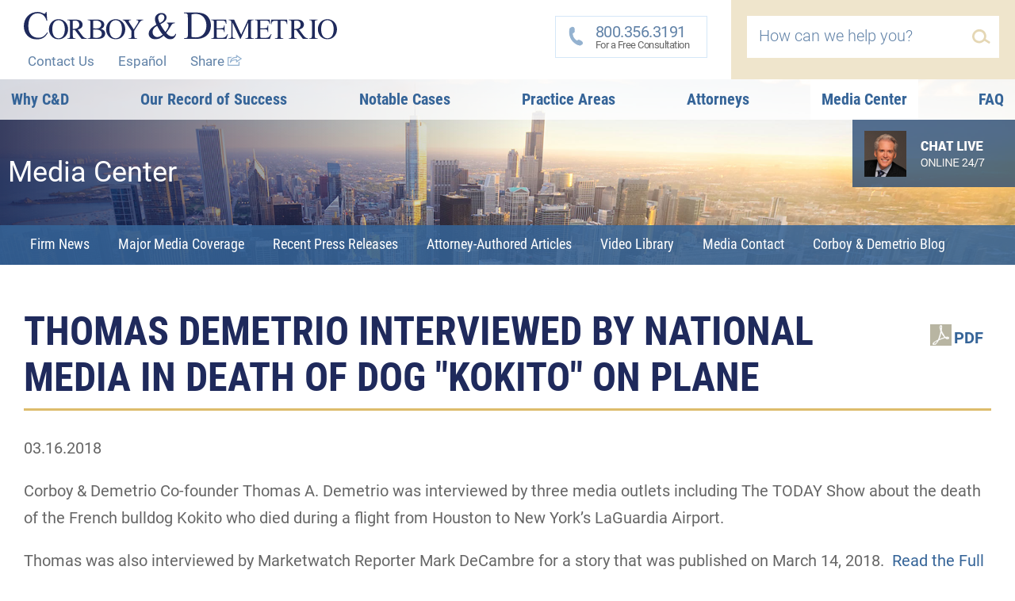

--- FILE ---
content_type: text/html; charset=UTF-8
request_url: https://www.corboydemetrio.com/newsroom-news-thomas-demetrio-dog-plane-death
body_size: 13568
content:
<!DOCTYPE html>
<html>
<head>
<meta http-equiv='Content-Type' content='text/html; charset=utf-8' />
<meta http-equiv='X-UA-Compatible' content='IE=edge' />

<meta name='description' content='Corboy &amp; Demetrio Co-founder Thomas A. Demetrio was interviewed by three media outlets including The TODAY Show about the death of the French bulldog Kokito who died during a flight from Houston to New York’s LaGuardia Airport.' />
<meta property='og:url' content='https://www.corboydemetrio.com/newsroom-news-thomas-demetrio-dog-plane-death' />
<meta property='og:title' content='Thomas Demetrio Interviewed by National Media in Death of Dog &quot;Kokito&quot; on Plane' />
<meta property='og:image' content='https://www.corboydemetrio.com/i-t1765398658/logo-og.png' />
<meta property='twitter:card' content='summary' />
<meta property='twitter:image' content='https://www.corboydemetrio.com/i-t1765398658/logo-og.png' />
<meta property='og:description' content='Corboy &amp; Demetrio Co-founder Thomas A. Demetrio was interviewed by three media outlets including The TODAY Show about the death of the French bulldog Kokito who died during a flight from Houston to New York’s LaGuardia Airport.' />

<title>Thomas Demetrio Interviewed by National Media in Death of Dog &quot;Kokito&quot; on Plane</title>
<meta name='viewport' content='initial-scale=1.0'
			data-switch-content='width=1000' id='metaViewport' /> 
<link rel='shortcut icon' href='favicon.ico' />
<meta name="google-site-verification" content="h1jdiaaeRFmywVuVmVA3jAz9BT8rINvT11oSGX-WAsw" />
<meta name="google-site-verification" content="tzGVPTatr2ne7ydzaNN_GWpBzTbA4Ev7ZrJAjad37JU" />

				<script src='sp_class/assets-t1765398658/js/jwplayer.7.0.0.min.js' type='text/javascript'></script>
				<script type='text/javascript'>jwplayer.key='Jz5Jx0s9D+6tg3sBHnE1bL4Vhmle2DYPthF1yw==';</script>
				
<script type='text/javascript' src='https://messenger.ngageics.com/ilnksrvr.aspx?websiteid=189-70-253-77-102-249-13-14'></script>
<!-- Google Tag Manager -->
<script>(function(w,d,s,l,i){w[l]=w[l]||[];w[l].push({'gtm.start':
new Date().getTime(),event:'gtm.js'});var f=d.getElementsByTagName(s)[0],
j=d.createElement(s),dl=l!='dataLayer'?'&amp;l='+l:'';j.async=true;j.src=
'https://www.googletagmanager.com/gtm.js?id='+i+dl;f.parentNode.insertBefore(j,f);
})(window,document,'script','dataLayer','GTM-MFFC7X3');</script>
<!-- End Google Tag Manager -->

<!-- Hotjar Tracking Code for https://www.corboydemetrio.com/ -->
<script>
(function(h,o,t,j,a,r){
h.hj=h.hj||function(){(h.hj.q=h.hj.q||[]).push(arguments)};
h._hjSettings={hjid:997432,hjsv:6};
a=o.getElementsByTagName('head')[0];
r=o.createElement('script');r.async=1;
r.src=t+h._hjSettings.hjid+j+h._hjSettings.hjsv;
a.appendChild(r);
})(window,document,'https://static.hotjar.com/c/hotjar-','.js?sv=');
</script>

<!-- Facebook Pixel Code -->
<script>
!function(f,b,e,v,n,t,s)
{if(f.fbq)return;n=f.fbq=function(){n.callMethod?
n.callMethod.apply(n,arguments):n.queue.push(arguments)};
if(!f._fbq)f._fbq=n;n.push=n;n.loaded=!0;n.version='2.0';
n.queue=[];t=b.createElement(e);t.async=!0;
t.src=v;s=b.getElementsByTagName(e)[0];
s.parentNode.insertBefore(t,s)}(window,document,'script',
'https://connect.facebook.net/en_US/fbevents.js');
fbq('init', '794488791333621');
fbq('track', 'PageView');
</script>
<noscript>
<img height="1" width="1"
src="https://www.facebook.com/tr?id=794488791333621&amp;ev=PageView
&amp;noscript=1"/>
</noscript>
<!-- End Facebook Pixel Code -->
<link  href='css-t1765398658/screen-style.css' media='all' rel='stylesheet' type='text/css' />



</head>
<body id='newsroom-news-thomas-demetrio-dog-plane-death' class='newsroom newsroom-news newsroom-news-item'>
<!-- Google Tag Manager (noscript) --><noscript><iframe src="https://www.googletagmanager.com/ns.html?id=GTM-MFFC7X3" height="0" width="0" style="display:none;visibility:hidden"></iframe></noscript>
<!-- End Google Tag Manager (noscript) -->

			<script type='text/javascript'>
				document.body.className += ' js';
			</script>
		


			<!--UDMCOMMENT-->
			<header id='header'>
				<div id='headerLeft'>
					<div id='logo' itemscope itemtype='http://schema.org/Organization'><a href='./'><img src='i-t1765398658/logo.svgz' alt='Corboy & Demetrio' /></a></div>
					<a id='upperSearchLink' href='search'></a>
					<div id='topLinks'>
						<ul>
							<li><a href='contact'>Contact Us</a></li>
							<li><a href='espanol'>Español</a></li>
							<li>
								<div class='addthis_toolbox addthis_default_style'>
									<a class='addthis_button' title='Share'>Share <img src='i-t1765398658/icon-share2.png' /></a>
								</div>
							</li>
						</ul>
					</div>
						<a id='consultation' href='tel:800.356.3191'><img src='i-t1765398658/icon-phone.png' /><div>800.356.3191</div> For a Free Consultation</a>
				</div>

				<div id='topSearch'>
					<form action='search.html' method='get'>
						<div>
							<label for='searchtext'>How can we help you?</label>
							<input type='text' class='text' name='searchtext' id='searchtext' />
							<input name='do_site_search' value='1' type='hidden' />
							<button type='submit'><img src='i-t1765398658/icon-search.svgz' alt='Search' /></button>
						</div>
					</form>
				</div>
			</header>
			<a id='navJump' href='#mainNav' title='Menu'>Main Menu</a>
				<div id='banner'>
								<a id='chatBox' href='javascript:StartNgageChat();'><img src='i-t1765398658/chatbox.png' /></a>
								<img id='bannerImage' src='i-t1765398658/banner-default.jpg' alt='{ Banner Image }' />
								<div id='bannerContent'><div>Media Center</div></div>
							</div>
			
			<div id='content'>
			<!--/UDMCOMMENT-->
				<nav id='subNav'>
			<!--UDMCOMMENT-->
			
			<ul class='subNavList'>
				<li class='hereParent'><a aria-current='true' href='newsroom-news'>Firm News</a></li><li><a href='newsroom-resources'>Major Media Coverage</a></li><li><a href='newsroom-pressreleases'>Recent Press Releases</a></li><li><a href='newsroom-publications'>Attorney-Authored Articles</a></li><li><a href='newsroom-multimedia'>Video Library</a></li><li><a href='newsroom-contact'>Media Contact</a></li><li><a href='blog' target='_blank'>Corboy &amp Demetrio Blog</a></li>
			</ul>
			<!--/UDMCOMMENT-->
			</nav>
				<main id='mainContent'>
					<a id='pdfLink' href='printpilot-news-thomas-demetrio-dog-plane-death.pdf?1765398658'
				target='_blank'>PDF</a>
					<h1 id='pageTitle'>Thomas Demetrio Interviewed by National Media in Death of Dog "Kokito" on Plane</h1>
					<div id='itemDate'>03.16.2018</div><div id='itemContent'><p>Corboy &amp; Demetrio Co-founder Thomas A. Demetrio was interviewed by three media outlets including The TODAY Show about the death of the French bulldog Kokito who died during a flight from Houston to New York&rsquo;s LaGuardia Airport.&nbsp;&nbsp;</p>  <p>Thomas was also interviewed by Marketwatch Reporter Mark DeCambre for a story that was published on March 14, 2018.&nbsp; <a href="https://www.marketwatch.com/story/lawyer-of-man-dragged-from-united-flight-says-that-incident-may-have-set-the-stage-for-death-of-dog-in-overhead-bin-2018-03-14">Read the Full Story Here</a></p>  <p>In addition, Thomas was interviewed by WFLD-TV FOX News Chicago for a story that aired on March 15, 2018.</p>  <p>Thomas represented Dr. David Dao and is one of the nation&rsquo;s leading trial lawyers in the areas of aviation litigation and airline passenger rights.&nbsp;&nbsp; He is also an animal lover.</p>
</div>
						<div id='item_related' class='itemSection xrefSection'>
							<h2>You May Also Be Interested In</h2>
			
			<div class='expandableList'>
<ul class='results_list'>
<li><div class='title'><a href='https://www.marketwatch.com/story/lawyer-of-man-dragged-from-united-flight-says-that-incident-may-have-set-the-stage-for-death-of-dog-in-overhead-bin-2018-03-14' target='_blank'>"Dog's Death Should Result in Significant Compensation" - Interview of Thomas Demetrio on the Death of French Bulldog "Kokito" and Airlines' Duty of Care to Animals</a></div><div class='startInline'><span class='publication'>MarketWatch</span><span class='location'></span>, <span class='itemdate'>03.14.2018</span></div></li>
<li><div class='title'><a href='media/mediamention/162_2018%20Hi-Res%20Media%20Clip%20-%20AAJ%20Trial%20Magazine%20-%20TAD%20on%20DAO%20Feb%202018.pdf' target='_blank'>"Charting a Safer Course" - Interview with Thomas Demetrio on Airline Passenger Rights and Dr. Dao</a></div><div class='startInline'><span class='publication'><em>Trial</em> Magazine</span><span class='location'></span>, <span class='itemdate'>02.01.2018</span></div></li>
<li><div class='title'><a href='http://people.com/human-interest/united-airlines-wont-be-fined-by-the-government-for-the-david-dao-dragging-incident/' target='_blank'>Thomas Demetrio appears in <em>People</em> story on Dr. David Dao </a></div><div class='startInline'><span class='publication'>People Magazine online</span><span class='location'></span>, <span class='itemdate'>09.06.2017</span></div></li>
<li><div class='title'>Nightline, Interview of Thomas Demetrio on airline passenger rights and Dr. David Dao</div><div class='startInline'><span class='publication'>ABC News</span><span class='location'></span>, <span class='itemdate'>06.16.2017</span></div></li>
<li><div class='title'><a href='http://video.cnbc.com/gallery/?video=3000612600' target='_blank'>Live Interview of Thomas Demetrio about airline passenger rights and Dr. David Dao</a></div><div class='startInline'><span class='publication'>Squawk Box, CNBC </span><span class='location'></span>, <span class='itemdate'>04.24.2017</span></div></li>
<li><div class='title'>NBC Nightly News Interview of Thomas Demetrio about Dr. David Dao and airline passenger rights</div><div class='startInline'><span class='publication'>NBC News </span><span class='location'></span>, <span class='itemdate'>04.24.2017</span></div></li>
<li><div class='title'><a href='http://www.today.com/news/lawyer-hurt-united-passenger-he-was-dragged-sack-potatoes-t110715' target='_blank'>Live Interview about Dr. David Dao and Airline Passenger Rights</a></div><div class='startInline'><span class='publication'>Today Show, NBC News</span><span class='location'></span>, <span class='itemdate'>04.04.2017</span></div></li>
</ul>
</div>

			
						</div>
					<div id='item_bio' class='itemSection'>
			<h2>Attorneys</h2>
			<div class='ITEM_SEARCH results'>
<ul class='results_list'>
<li><a href='attorneys-thomas-demetrio'>Thomas A. Demetrio</a></li>
</ul>
</div>

			</div><div id='item_area' class='itemSection'>
			<h2>Practice Areas</h2>
			<div class='ITEM_SEARCH results'>
<ul class='results_list'>
<li><a href='practices-aviation-accident'>Aviation Litigation</a></li>
</ul>
</div>

			</div>
				</main>
			<!--UDMCOMMENT-->
			</div>
			<nav id='mainNav'>
				<ul><li id='navButton-firm'><a href='firm'>Why C&amp;D</a><ul><li ><a href='firm'>Our History</a></li><li ><a href='firm-community'>Our Community</a></li><li ><a href='firm-honors'>Honors & Awards</a></li><li ><a href='firm-memberships'>Memberships</a></li></ul></li><li id='navButton-success'><a href='success'>Our Record of Success</a><ul><li ><a href='success-practice'>By Practice Area</a><ul><li ><a href='success?area=4&amp;do_item_search=x'>Aviation Litigation</a></li><li ><a href='success?area=12&amp;do_item_search=x'>Construction Accidents</a></li><li ><a href='success?area=17&amp;do_item_search=x'>Drug Liability</a></li><li ><a href='success?area=220&amp;do_item_search=x'>Firefighter Cancer Lawsuits</a></li><li ><a href='success?area=18&amp;do_item_search=x'>Medical Devices</a></li><li ><a href='success?area=7&amp;do_item_search=x'>Medical Malpractice</a></li><li ><a href='success?area=13&amp;do_item_search=x'>Personal Injury &amp; Wrongful Death</a></li><li ><a href='success?area=9&amp;do_item_search=x'>Premises Liability</a></li><li ><a href='success?area=10&amp;do_item_search=x'>Product Liability</a></li><li ><a href='success?area=11&amp;do_item_search=x'>Railroad Negligence &amp; FELA</a></li><li ><a href='success?area=45&amp;do_item_search=x'>Truck Accidents</a></li><li ><a href='success?area=8&amp;do_item_search=x'>Vehicular Accidents</a></li></ul></li><li ><a href='success-attorney'>By Attorney</a><ul><li ><a href='success?bio=514&amp;do_item_search=x'>Mitchell W. Bild</a></li><li ><a href='success?bio=6&amp;do_item_search=x'>Philip Harnett Corboy, Jr.</a></li><li ><a href='success?bio=7&amp;do_item_search=x'>Thomas A. Demetrio</a></li><li ><a href='success?bio=69&amp;do_item_search=x'>Michael D. Ditore</a></li><li ><a href='success?bio=19&amp;do_item_search=x'>William T. Gibbs</a></li><li ><a href='success?bio=654&amp;do_item_search=x'>Collin J. Gill</a></li><li ><a href='success?bio=635&amp;do_item_search=x'>Chad D. Kasdin</a></li><li ><a href='success?bio=20&amp;do_item_search=x'>Daniel S. Kirschner</a></li><li ><a href='success?bio=21&amp;do_item_search=x'>Michelle M. Kohut</a></li><li ><a href='success?bio=22&amp;do_item_search=x'>Kenneth T. Lumb</a></li><li ><a href='success?bio=15&amp;do_item_search=x'>Francis Patrick Murphy</a></li><li ><a href='success?bio=594&amp;do_item_search=x'>Conrad C. Nowak</a></li><li ><a href='success?bio=24&amp;do_item_search=x'>Edward G. Willer</a></li></ul></li></ul></li><li id='navButton-cases'><a href='cases'>Notable Cases</a></li><li id='navButton-practices'><a href='practices'>Practice Areas</a><ul><li ><a href='practices-aviation-accident'>Aviation Litigation</a></li><li ><a href='practices-construction-accident'>Construction Accidents</a></li><li ><a href='practices-pharmaceutical-litigation'>Drug Liability</a></li><li ><a href='practices-firefigher-cancer-lawsuits'>Firefighter Cancer Lawsuits</a></li><li ><a href='practices-medical-devices'>Medical Devices</a></li><li ><a href='practices-medical-malpractice'>Medical Malpractice</a></li><li ><a href='practices-nursing-home-negligence'>Nursing Home Negligence</a></li><li ><a href='practices-chicago-personal-injury-lawyers'>Personal Injury &amp; Wrongful Death</a></li><li ><a href='practices-premises-liability'>Premises Liability</a></li><li ><a href='practices-product-liability'>Product Liability</a></li><li ><a href='practices-train-accident'>Railroad Negligence &amp; FELA</a></li><li ><a href='practices-ride-share-lawsuits'>Rideshare Lawsuits</a></li><li ><a href='practices-professional-sports-liability'>Sports Liability</a></li><li ><a href='practices-chicago-truck-accident-lawyers'>Truck Accidents</a></li><li ><a href='practices-car-accident'>Vehicular Accidents</a></li><li ><a href='practices-workers-compensation'>Workers' Compensation</a></li></ul></li><li id='navButton-attorneys'><a href='attorneys'>Attorneys</a><ul><li ><a href='attorneys-mitchell-w-bild'>Mitchell W. Bild</a></li><li ><a href='attorneys-philip-harnett-corboy-jr'>Philip Harnett Corboy, Jr.</a></li><li ><a href='attorneys-thomas-demetrio'>Thomas A. Demetrio</a></li><li ><a href='attorneys-tom-demetrio'>Tommy  Demetrio</a></li><li ><a href='attorneys-michael-ditore'>Michael D. Ditore</a></li><li ><a href='attorneys-william-gibbs'>William T. Gibbs</a></li><li ><a href='attorneys-654'>Collin J. Gill</a></li><li ><a href='attorneys-chad-d-kasdin'>Chad D. Kasdin</a></li><li ><a href='attorneys-daniel-kirschner'>Daniel S. Kirschner</a></li><li ><a href='attorneys-michelle-kohut'>Michelle M. Kohut</a></li><li ><a href='attorneys-helen-lucaitis'>Helen  Lucaitis</a></li><li ><a href='attorneys-kenneth-lumb'>Kenneth T. Lumb</a></li><li ><a href='attorneys-francis-patrick-murphy'>Francis Patrick Murphy</a></li><li ><a href='attorneys-conrad-c-nowak'>Conrad C. Nowak</a></li><li ><a href='attorneys-edward-willer'>Edward G. Willer</a></li></ul></li><li id='navButton-newsroom' class='current'><a aria-current='true' href='newsroom'>Media Center</a><ul><li class='current'><a aria-current='true' href='newsroom-news'>Firm News</a></li><li ><a href='newsroom-resources'>Major Media Coverage</a></li><li ><a href='newsroom-pressreleases'>Recent Press Releases</a></li><li ><a href='newsroom-publications'>Attorney-Authored Articles</a></li><li ><a href='newsroom-multimedia'>Video Library</a></li><li ><a href='newsroom-contact'>Media Contact</a></li><li ><a href='blog' target='_blank'>Corboy &amp Demetrio Blog</a></li></ul></li><li id='navButton-faq'><a href='faq'>FAQ</a></li></ul>
			</nav>
			<a id='topJump' href='#header'>Back to Page</a>
			
			<div id='contactFormWrapper' style='background: url(assets/images-t1765398658/674.webp);'>
			<div id='contactForm' >
				
			<div >
				<form  method='post' action='contactus-form#form-submitted'><div ><input type='hidden' name='do_form_submission' id='do_form_submission' value="1" /><div id='line1'>Available 24/7&nbsp; <a href='tel:8003563191'>800.356.3191</a></div><div id='line2'>WE ARE AVAILABLE TO SPEAK WITH YOU.</div><div id='line3'><p>If you or a loved one has been seriously injured, please fill out the form below for your free consultation.</p></div><div >
				<label for='name'>First Name</label>
				<input maxlength='255' type='text' name='name' id='name' />
				
			</div>
<div >
				<label for='lastname'>Last Name</label>
				<input maxlength='255' type='text' name='lastname' id='lastname' />
				
			</div>
<div >
				<label for='address'>Address</label>
				<input maxlength='255' type='text' name='address' id='address' />
				
			</div>
<div >
				<label for='phone'>Phone</label>
				<input maxlength='255' type='text' name='phone' id='phone' />
				
			</div>
<div >
				<label for='sender'>Email</label>
				<input maxlength='255' type='text' name='sender' id='sender' />
				
			</div>
<div class='textarea_wrapper'>
				<label for='question'>Tell Us About Your Case</label>
				<textarea name='question' id='question'maxlength='5000'></textarea>

				
			</div>
<div id='captcha_wrapper'>
				<label for='captcha'>Enter code shown here<span class='mandatory'>*</span></label>
				<input autocomplete='off' aria-describedby='spam_captcha' type='text' name='captcha' id='captcha' /><img width='140' height='40'
			class='spam_captcha' id='spam_captcha' tabindex='0' src='[data-uri]' alt='Type the following characters: november, foxtrot, niner, foxtrot, three' />
				
			</div>
<div id='emailField'>
				<label for='email'>X Code</label>
				<input class='' style='' type='text' name='email' id='email' />
				
			</div>

				<p>By clicking “Submit” below, you acknowledge you have read and understood our <a href='privacy'>Privacy Policy</a> and <a href='disclaimer'>Disclaimer</a>.</p>
				<div id='submit_wrapper'><input type='submit' name='submit' id='submit' value="Submit" class='buttonInput'/>
				</div>
			</div>
			
				</form>
			</div>
<div id='officeList'>
<div class='results_list'>
<div><div class='title'>Corboy &amp; Demetrio</div><div class='phone2'><a href='tel:800.356.3191'>800.356.3191</a></div><div class='address'><div>33 N. Dearborn Street</div>
<div>21st Floor</div>
<div>Chicago, IL 60602</div>
</div><div class='email'><a href='&#109;&#97;&#105;&#108;&#116;&#111;&#58;&#105;&#110;&#102;&#111;&#64;&#99;&#111;&#114;&#98;&#111;&#121;&#100;&#101;&#109;&#101;&#116;&#114;&#105;&#111;&#46;&#99;&#111;&#109;'>&#105;&#110;&#102;&#111;&#64;&#99;&#111;&#114;&#98;&#111;&#121;&#100;&#101;&#109;&#101;&#116;&#114;&#105;&#111;&#46;&#99;&#111;&#109;</a></div></div>
</div>
</div>

			</div>
		</div>
			<div id='footerPractices'><div class='listColumn'>
<ul class='results_list'>
<li><a href='practices-aviation-accident'>Aviation Litigation</a></li><li><a href='practices-construction-accident'>Construction Accidents</a></li><li><a href='practices-pharmaceutical-litigation'>Drug Liability</a></li><li><a href='practices-firefigher-cancer-lawsuits'>Firefighter Cancer Lawsuits</a></li></ul></div><div class='listColumn'>
<ul class='results_list'><li><a href='practices-medical-devices'>Medical Devices</a></li><li><a href='practices-medical-malpractice'>Medical Malpractice</a></li><li><a href='practices-nursing-home-negligence'>Nursing Home Negligence</a></li><li><a href='practices-chicago-personal-injury-lawyers'>Personal Injury &amp; Wrongful Death</a></li></ul></div><div class='listColumn'>
<ul class='results_list'><li><a href='practices-premises-liability'>Premises Liability</a></li><li><a href='practices-product-liability'>Product Liability</a></li><li><a href='practices-train-accident'>Railroad Negligence &amp; FELA</a></li><li><a href='practices-ride-share-lawsuits'>Rideshare Lawsuits</a></li></ul></div><div class='listColumn'>
<ul class='results_list'><li><a href='practices-professional-sports-liability'>Sports Liability</a></li><li><a href='practices-chicago-truck-accident-lawyers'>Truck Accidents</a></li><li><a href='practices-car-accident'>Vehicular Accidents</a></li><li><a href='practices-workers-compensation'>Workers' Compensation</a></li></ul>
</div>
</div>
			
			<footer id='footer'>
				<ul id='footerLinks'>
					<li><a href='./'>Home</a></li>
					<li><a href='disclaimer'>Disclaimer</a></li>
					<li><a href='privacy'>Privacy Policy</a></li>
					<li><a href='sitemap'>Site Map</a></li>
					<li><a target='_blank' href='http://www.firmseek.com/'>Site by Firmseek</a></li>
					<li>Chicago Personal Injury Lawyers</li>
					<li>&copy; 2025 Corboy & Demetrio</li>
				</ul>
				<ul id='socialLinks'>
					<li>
						<div class='addthis_toolbox addthis_default_style'>
							<a class='addthis_button' title='Share'><img src='i-t1765398658/icon-share.png' /></a>
						</div>
					</li>
					<li><a title='LinkedIn' href='https://www.linkedin.com/company/670612/'
						target='_blank'><img src='i-t1765398658/icon-linkedin.png' /></a></li><li><a title='Twitter' href='http://twitter.com/CorboyDemetrio'
						target='_blank'><img src='i-t1765398658/icon-twitter.png' /></a></li><li><a title='Instagram' href='https://www.instagram.com/corboydemetrio/'
						target='_blank'><img src='i-t1765398658/icon-instagram.png' /></a></li><li><a title='Facebook' href='https://www.facebook.com/CorboyDemetrio/'
						target='_blank'><img src='i-t1765398658/icon-facebook.png' /></a></li><li><a title='YouTube' href='https://www.youtube.com/user/CorboyDemetrio'
						target='_blank'><img src='i-t1765398658/icon-youtube.png' /></a></li>
				</ul>
				<div id='footerTag'>
					<p>Over $5 Billion In Verdicts and Settlements</p>
				</div>
			</footer>
			<!--/UDMCOMMENT-->
			
<script src='js-t1765398658/combined.js'></script>

<!-- Google tag (gtag.js) -->
<script async src="https://www.googletagmanager.com/gtag/js?id=G-EFRWD0CSB0"></script>
<script>
  window.dataLayer = window.dataLayer || [];
  function gtag(){dataLayer.push(arguments);}
  gtag('js', new Date());

  gtag('config', 'G-EFRWD0CSB0');
</script>
<script type='text/javascript' src='https://messenger.ngageics.com/ilnksrvr.aspx?websiteid=189-70-253-77-102-249-13-14'></script>
<script type='application/ld+json'>{"@context":"http:\/\/schema.org","@type":"Organization","name":"Corboy & Demetrio","url":"https:\/\/www.corboydemetrio.com\/","sameAs":["https:\/\/www.linkedin.com\/company\/670612\/","http:\/\/twitter.com\/CorboyDemetrio","https:\/\/www.instagram.com\/corboydemetrio\/","https:\/\/www.facebook.com\/CorboyDemetrio\/","https:\/\/www.youtube.com\/user\/CorboyDemetrio"]}</script>

<!-- 2025-12-12T04:37:16-05:00 1.18 -->
</body>
</html>

--- FILE ---
content_type: text/css;charset=UTF-8
request_url: https://www.corboydemetrio.com/css-t1765398658/screen-style.css
body_size: 17068
content:

/* sp_class/assets/fonts/roboto/roboto.css
 */
@font-face{font-display:swap;font-family:'Roboto';font-style:normal;font-weight:100;src:url(../sp_class/assets-t1765398658/fonts/roboto/Roboto-Thin-webfont.woff2) format('woff2'),
url(../sp_class/assets-t1765398658/fonts/roboto/Roboto-Thin-webfont.woff) format('woff')}@font-face{font-display:swap;font-family:'Roboto';font-style:italic;font-weight:100;src:url(../sp_class/assets-t1765398658/fonts/roboto/Roboto-ThinItalic-webfont.woff2) format('woff2'),
url(../sp_class/assets-t1765398658/fonts/roboto/Roboto-ThinItalic-webfont.woff) format('woff')}@font-face{font-display:swap;font-family:'Roboto';font-style:normal;font-weight:300;src:url(../sp_class/assets-t1765398658/fonts/roboto/Roboto-Light-webfont.woff2) format('woff2'),
url(../sp_class/assets-t1765398658/fonts/roboto/Roboto-Light-webfont.woff) format('woff')}@font-face{font-display:swap;font-family:'Roboto';font-style:italic;font-weight:300;src:url(../sp_class/assets-t1765398658/fonts/roboto/Roboto-LightItalic-webfont.woff2) format('woff2'),
url(../sp_class/assets-t1765398658/fonts/roboto/Roboto-LightItalic-webfont.woff) format('woff')}@font-face{font-display:swap;font-family:'Roboto';font-style:normal;font-weight:400;src:url(../sp_class/assets-t1765398658/fonts/roboto/Roboto-Regular-webfont.woff2) format('woff2'),
url(../sp_class/assets-t1765398658/fonts/roboto/Roboto-Regular-webfont.woff) format('woff')}@font-face{font-display:swap;font-family:'Roboto';font-style:italic;font-weight:400;src:url(../sp_class/assets-t1765398658/fonts/roboto/Roboto-Italic-webfont.woff2) format('woff2'),
url(../sp_class/assets-t1765398658/fonts/roboto/Roboto-Italic-webfont.woff) format('woff')}@font-face{font-display:swap;font-family:'Roboto';font-style:normal;font-weight:500;src:url(../sp_class/assets-t1765398658/fonts/roboto/Roboto-Medium-webfont.woff2) format('woff2'),
url(../sp_class/assets-t1765398658/fonts/roboto/Roboto-Medium-webfont.woff) format('woff')}@font-face{font-display:swap;font-family:'Roboto';font-style:italic;font-weight:500;src:url(../sp_class/assets-t1765398658/fonts/roboto/Roboto-MediumItalic-webfont.woff2) format('woff2'),
url(../sp_class/assets-t1765398658/fonts/roboto/Roboto-MediumItalic-webfont.woff) format('woff')}@font-face{font-display:swap;font-family:'Roboto';font-style:normal;font-weight:700;src:url(../sp_class/assets-t1765398658/fonts/roboto/Roboto-Bold-webfont.woff2) format('woff2'),
url(../sp_class/assets-t1765398658/fonts/roboto/Roboto-Bold-webfont.woff) format('woff')}@font-face{font-display:swap;font-family:'Roboto';font-style:italic;font-weight:700;src:url(../sp_class/assets-t1765398658/fonts/roboto/Roboto-BoldItalic-webfont.woff2) format('woff2'),
url(../sp_class/assets-t1765398658/fonts/roboto/Roboto-BoldItalic-webfont.woff) format('woff')}@font-face{font-display:swap;font-family:'Roboto';font-style:normal;font-weight:900;src:url(../sp_class/assets-t1765398658/fonts/roboto/Roboto-Black-webfont.woff2) format('woff2'),
url(../sp_class/assets-t1765398658/fonts/roboto/Roboto-Black-webfont.woff) format('woff')}@font-face{font-display:swap;font-family:'Roboto';font-style:italic;font-weight:900;src:url(../sp_class/assets-t1765398658/fonts/roboto/Roboto-BlackItalic-webfont.woff2) format('woff2'),
url(../sp_class/assets-t1765398658/fonts/roboto/Roboto-BlackItalic-webfont.woff) format('woff')}@font-face{font-display:swap;font-family:'Roboto-Condensed';font-style:normal;font-weight:300;src:url(../sp_class/assets-t1765398658/fonts/roboto/Roboto-Condensed-Light-webfont.woff2) format('woff2'),
url(../sp_class/assets-t1765398658/fonts/roboto/Roboto-Condensed-Light-webfont.woff) format('woff')}@font-face{font-display:swap;font-family:'Roboto-Condensed';font-style:italic;font-weight:300;src:url(../sp_class/assets-t1765398658/fonts/roboto/Roboto-Condensed-LightItalic-webfont.woff2) format('woff2'),
url(../sp_class/assets-t1765398658/fonts/roboto/Roboto-Condensed-LightItalic-webfont.woff) format('woff')}@font-face{font-display:swap;font-family:'Roboto-Condensed';font-style:normal;font-weight:400;src:url(../sp_class/assets-t1765398658/fonts/roboto/Roboto-Condensed-Regular-webfont.woff2) format('woff2'),
url(../sp_class/assets-t1765398658/fonts/roboto/Roboto-Condensed-Regular-webfont.woff) format('woff')}@font-face{font-display:swap;font-family:'Roboto-Condensed';font-style:italic;font-weight:400;src:url(../sp_class/assets-t1765398658/fonts/roboto/Roboto-Condensed-Italic-webfont.woff2) format('woff2'),
url(../sp_class/assets-t1765398658/fonts/roboto/Roboto-Condensed-Italic-webfont.woff) format('woff')}@font-face{font-display:swap;font-family:'Roboto-Condensed';font-style:normal;font-weight:700;src:url(../sp_class/assets-t1765398658/fonts/roboto/Roboto-Condensed-Bold-webfont.woff2) format('woff2'),
url(../sp_class/assets-t1765398658/fonts/roboto/Roboto-Condensed-Bold-webfont.woff) format('woff')}@font-face{font-display:swap;font-family:'Roboto-Condensed';font-style:italic;font-weight:700;src:url(../sp_class/assets-t1765398658/fonts/roboto/Roboto-Condensed-BoldItalic-webfont.woff2) format('woff2'),
url(../sp_class/assets-t1765398658/fonts/roboto/Roboto-Condensed-BoldItalic-webfont.woff) format('woff')}@font-face{font-display:swap;font-family:'Roboto-Slab';font-style:normal;font-weight:100;src:url(../sp_class/assets-t1765398658/fonts/roboto/RobotoSlab-Thin-webfont.woff2) format('woff2'),
url(../sp_class/assets-t1765398658/fonts/roboto/RobotoSlab-Thin-webfont.woff) format('woff')}@font-face{font-display:swap;font-family:'Roboto-Slab';font-style:normal;font-weight:300;src:url(../sp_class/assets-t1765398658/fonts/roboto/RobotoSlab-Light-webfont.woff2) format('woff2'),
url(../sp_class/assets-t1765398658/fonts/roboto/RobotoSlab-Light-webfont.woff) format('woff')}@font-face{font-display:swap;font-family:'Roboto-Slab';font-style:normal;font-weight:400;src:url(../sp_class/assets-t1765398658/fonts/roboto/RobotoSlab-Regular-webfont.woff2) format('woff2'),
url(../sp_class/assets-t1765398658/fonts/roboto/RobotoSlab-Regular-webfont.woff) format('woff')}@font-face{font-display:swap;font-family:'Roboto-Slab';font-style:normal;font-weight:700;src:url(../sp_class/assets-t1765398658/fonts/roboto/RobotoSlab-Bold-webfont.woff2) format('woff2'),
url(../sp_class/assets-t1765398658/fonts/roboto/RobotoSlab-Bold-webfont.woff) format('woff')}
/* sp_class/assets/css/fs.sharebutton.css
 */
[class^="addthis_button_"] .defaultShareIcon,
[class^="socialshare_button_"] .defaultShareIcon{width:16px;height:16px;vertical-align:middle;position:relative;top: -0.1em}.blogPosts .addthis [class^="addthis_button_"] .defaultShareIcon,
.blogPosts .socialshare [class^="socialshare_button_"] .defaultShareIcon{display:inline-block}#socialShareList{display:none;position:absolute;top:0;left:0;padding: .8em 1.3em;background:rgba(255,255,255,.98);box-shadow:0 1px 3px 1px rgba(0,0,0,.2);border-radius:0 2px 2px 2px;line-height:1.8;z-index:999999;width:auto;margin:0;text-align:left;min-width:147px}#socialShareList
img{filter:grayscale(100%)}#socialShareList
a{color:#595959}#socialShareList.buttonHovered,#socialShareList.hasFocus{display:block}#socialShareList.hasHover{background:red}#socialShareList.dropUp{box-shadow:0 -1px 3px 1px rgba(0,0,0,.2);border-radius:2px 2px 2px 0}#socialShareList.dropRight{border-radius:2px}#socialShareList{white-space:nowrap}#socialShareList.fixWhiteLinks
a{color:#333}#socialShareList
img{display:inline-block;height:1em;width:1em;vertical-align:baseline;border-radius:3px;margin-right: .5em;position:relative;top: .15em}.addthis_toolbox>a,.socialshare_toolbox>a{margin-bottom:5px;line-height:initial}.addthis_pill_style,.socialshare_pill_style{background:#EF7945;color:white;display:inline-block;border-radius:2px;padding:3px
3px 2px 0;box-sizing:border-box;vertical-align:top;text-decoration:none;font-size:11px;text-align:center}.addthis_pill_style .defaultShareIcon,
.socialshare_pill_style
.defaultShareIcon{height:14px;width:14px;vertical-align:middle;background:red;position:relative;top: -0.1em}
/* css/default.css
 */
html{overflow-y:scroll;overflow-x:hidden;font:normal 16px/1.3 'roboto',Helvetica,Arial,sans-serif}body{position:relative;min-width:320px;margin:0
auto;background:#fff;box-sizing:border-box;font-family:'roboto';font-size:1.25rem;line-height:2.125rem;color:#666}[data-whatinput="mouse"] *:focus,
[data-whatinput="touch"] *:focus{outline:0}@media (max-width: 320px){html{max-width:320px;overflow-x:visible}}p{margin:0
0 1em 0}td
p{margin:0;padding:0}b b,
strong strong,
strong b,
b
strong{font-weight:inherit}p[style*='padding-left: 30px'],
td p[style*='padding-left: 30px']{padding-right:30px}p[style*='padding-left: 60px'],
td p[style*='padding-left: 60px']{padding-right:60px}p[style*='padding-left: 90px'],
td p[style*='padding-left: 90px']{padding-right:90px}sup,sub{line-height:0}a{color:#356498;text-decoration:none}a:hover,a:focus{text-decoration:underline}a[href^=tel]{color:inherit;text-decoration:inherit;cursor:default}h1,h2,h3,h4,h5,h6{margin:0;padding:0;color:#00446a;line-height:normal}h1,
body#newsroom
h2{padding:5px
0 10px 0;margin:0
0 30px;color:#1f2a5c;font-size:1.8rem;text-transform:uppercase;font-family:'roboto-condensed';border-bottom:3px solid #ddbc6c}h2,
body#index #homeContent
h1{padding:12px
0 8px 0;margin:0;font-size:1.45rem}body#index #homeContent
h1{border:none;text-transform:none}h3{padding:5px
0 5px 0;color:#000;font-size:1.35rem;font-weight:normal}h4{text-transform:uppercase}h5{padding:5px
0 5px 0;font-size:1.25rem}h6{font-weight:bold;font-size:1em}ul,ol{padding:0;margin: .25em 0 1em 0}ol{padding-left:1em}li{padding:0;margin:0
0 0 1em}li~li{margin-top: .5em}ul
li{list-style:none url('../i-t1765398658/bullet2.png')}ol ol,
ul
ul{margin: .5em 0 0 0;padding:0}ul>ul{margin-left:1.5em}li
p{margin:0;padding:0}img{border:0}#content>div>:first-child,#content>div>:first-child>:first-child{margin-top:0}.blog a#pdfLink,a#pdfLink{display:block;padding-left:30px;background:url([data-uri]) no-repeat;font-weight:600}@media (min-width: 768px){h1,
body#newsroom
h2{font-size:3.125rem}h1#pageTitle{padding-right:90px}body:not(.blog) a#pdfLink{position:absolute;right:20px;top:25px}}@media (max-width: 425px){p>a:not(sp_pencil)>img{float:none !important;margin:10px
0 18px 0 !important;width:100% !important;height:auto !important}}@media (max-width: 767px){#mainContent table[style*=width]{width:100% !important;height:auto !important}}#header:before,#footer:before,#homeBios:before{position:absolute;z-index: -1;top:0;bottom:0;left:calc(50% - 50vw);content:'';width:100vw;background:inherit}#subNav:before{position:absolute;z-index: -1;top:0;bottom:0;left:calc(50% - 50vw);content:'';width:100vw;background:rgba(53,100,152,.85)}#header{position:relative;padding:20px
10px 0;margin:0
0 20px;box-sizing:border-box}#logo{width:75%;max-width:395px}#logo
img{display:block;width:100%;height:auto}#header
a{text-decoration:none;color:#fff}#upperSearchLink{display:none}#topLinks li,
#topLinks
ul{list-style:none;margin:0;padding:0}#topLinks
ul{margin:10px
0 0 0}#topLinks
li{float:left;color:#6283a8;margin:0
10px 0 0;font-size:1.0625rem}#topLinks li
a{color:inherit;font-size:inherit}#topLinks a:hover{color:#589ec0;text-decoration:none}.addthis_toolbox
a{line-height:2.125rem !important}#topSearch
form{display:block;width:100%;height:53px;font-size:1.25rem;line-height:1.5rem;-webkit-border-radius:4px 4px 4px 4px;border-radius:4px 4px 4px 4px}#topSearch
label{position:absolute;top:13px;left:15px;color:#6283a8;font-weight:300;font-size:1.25rem}#topSearch
input{float:left;margin:0;padding:6px
4px 0 0;border:0px;height:53px;box-shadow:none}#topSearch
button{position:absolute;top:10px;right:5px;width:35px;height:35px;border:0;background:transparent;cursor:pointer}#topSearch
input#searchtext{padding:2px
45px 2px 10px;border:0;font:inherit;font-size:1.25rem;font-weight:normal}a#consultation{clear:both;position:relative;display:block;width:192px;height:53px;padding:10px
0 0 50px;border:1px
solid #d5e7f8;font-size: .8125rem;line-height:1rem;letter-spacing: -.5px;color:#666;box-sizing:border-box;-moz-box-sizing:border-box}a#consultation>img{position:absolute;top:12px;left:16px}a#consultation
div{font-size:1.25rem;line-height:1.125rem;color:#6283a8}@media (min-width: 768px){a#consultation{position:absolute;top:20px;right:70px}#topLinks{padding-left:5px}#topLinks
li{margin:0
30px 0 0}}@media (min-width: 920px){#header{height:100px;display: -webkit-flex;display:flex;padding:0;margin:0}#header
#headerLeft{position:relative;padding:15px
30px 30px;width:72%;box-sizing:border-box;-moz-box-sizing:border-box}#header
#topSearch{width:28%;padding:20px
20px 0;background:#efe5cc;box-sizing:border-box;-moz-box-sizing:border-box}#topLinks{position:absolute;top:60px;left:30px}#topLinks
ul{margin:0;overflow:hidden}a#consultation{right:30px}}@media (min-width: 1380px){#header
#headerLeft{padding:30px}#topLinks{left:auto;right:230px;top:30px}}@media (max-width: 919px){#topSearch
form{display:none}#upperSearchLink{display:block;position:absolute;top:50px;right:10px;width:26px;height:22px;background:#fff url([data-uri]) center center no-repeat;border-radius:2px}}#banner{position:relative;width:100%;margin:0
0 20px;overflow:hidden;background:#18224c}img#bannerImage{display:block;position:relative;z-index:1;width:100%;height:auto}#bannerContent{padding:10px;color:#fff;font-size:1.5rem}#bannerContent
*{color:inherit}#mainNav{position:relative;line-height:normal;background: -moz-linear-gradient(left,	rgba(255,255,255,1) 70%, rgba(255,255,255,.85) 120%);background: -webkit-linear-gradient(left,  rgba(255,255,255,1) 70%,rgba(255,255,255,.85) 120%);background:linear-gradient(to right,  rgba(255,255,255,1) 70%,rgba(255,255,255,.85) 120%);color:#356498}#mainNav ul,
#mainNav
li{list-style:none;position:relative;margin:0;padding:0;text-align:left}#mainNav>ul{width:100%}#mainNav li>a{display:block;color:inherit;line-height:40px}#mainNav li:hover>a{color:#70b4ff;background:#1f2a5c;text-decoration:underline}#mainNav li ul
a{color:#fff;font-size:1.125rem;line-height:2.25rem;font-family:'roboto'}#mainNav>ul>li.current>a{background:#fff;color:inherit}#mainNav > ul > li > ul .current>a:not(:hover){color:#70b4ff;background:none}#mainNav > ul
ul{display:none;position:absolute;background:#1f2a5c;padding:20px
14px}#mainNav > ul > li:nth-last-child(-n + 2):hover > ul
ul{left:inherit;right:100%}@media (min-width: 768px){#banner{position:relative;margin:0
0 80px}#bannerContent{display: -webkit-flex;display:flex;-webkit-align-items:center;-ms-flex-align:center;align-items:center;position:absolute;top:0;z-index:100;height:100%;width:100%;box-sizing:border-box;-moz-box-sizing:border-box;font-size:2.25rem;background: -moz-linear-gradient(left,	rgba(24,34,76,.85) 0%, rgba(24,34,76,0) 52%, rgba(24,34,76,0) 100%);background: -webkit-linear-gradient(left,  rgba(24,34,76,.85) 0%,rgba(24,34,76,0) 52%,rgba(24,34,76,0) 100%);background:linear-gradient(to right,  rgba(24,34,76,.85) 0%,rgba(24,34,76,0) 52%,rgba(24,34,76,0) 100%)}}@media (min-width: 920px){#navJump,#topJump{display:none}#mainNav{position:absolute;width:100%;z-index:9999;top:100px;left:0;font-size:1.0625rem;font-family:'roboto-condensed';font-weight:600;background:rgba(255,255,255,.80)}#mainNav>ul{display: -webkit-flex;display:flex;-webkit-justify-content:space-between;-ms-flex-pack:justify;justify-content:space-between}#mainNav>ul>li{margin:0
0 0 0;line-height:51px}#mainNav>ul>li>a{padding:0
14px;line-height:inherit}#mainNav > ul :hover>ul{display:block}#mainNav > ul li > ul
ul{top:0px;left:100%}#mainNav li>a{white-space:nowrap}#navButton-practices>ul,#navButton-attorneys>ul{width:705px;columns:2}body#index #mainNav>ul>li>a{padding:0
16px}}@media (min-width: 1024px){#mainNav{font-size:1.25rem}#banner{margin:0
0 50px}}@media (min-width: 1350px){#mainNav{width:100%;padding:0
20px;font-size:1.35rem;box-sizing:border-box}#bannerContent{padding-left:35px}body#index
#mainNav{width:72%;font-size:1.25rem}#mainNav>ul>li>a{padding:0
40px}#mainNav > ul
ul{padding:16px
40px}}@media (max-width: 919px){#mainNav{position:fixed;z-index:9999;top:0;left: -400px;max-width:calc(100% - 80px);height:100vh;padding:10px;box-sizing:border-box;box-shadow:0 0 200px 15px rgba(0,0,0,.8);transition-duration:0.5s}#mainNav:before{display:none}#mainNav:target,#mainNav.target{left:0 !important}#mainNav ul,
#mainNav
li{display:block;margin:0;padding:0}#mainNav li
ul{display:none !important}#topJump,#navJump{display:block;position:absolute;top:18px;right:10px;width:0;height:0;overflow:hidden;padding:14px
28px 0 0;border:0
solid #1f2a5c;border-width:4px 0;cursor:pointer}#topJump::before,#topJump::after,#navJump::after{position:absolute;top:5px;left:0px;content:'';width:100%;border-top:inherit}#topJump{display:none;background:white}#mainNav.target~#topJump,#mainNav:target~#topJump{display:block}#topJump:after,#topJump:before{left:20%;width:60%;border-color:#0b3c5d;border-radius:2px;transform:rotate(-35deg)}#topJump:before{transform:rotate(35deg)}#navButton-www{font-size:1rem}}ul.subNavList{margin-bottom:1em}ul.subNavList
li{list-style:none;margin-left:0;padding:0;color:#fff;font-family:'roboto-condensed';font-size:1.125rem;line-height:1.5rem}ul.subNavList li
a{color:inherit}ul.subNavList
li.here{color:#ddbc6c;font-weight:600}ul.subNavList
ul{padding-left:10px}li.here>a,li.hereParent>a{color:inherit}@media (min-width: 768px){#tabLinks{display: -webkit-flex;display:flex;-webkit-justify-content:space-between;-ms-flex-pack:justify;justify-content:space-between;margin:25px
0}#tabLinks
a{display:block;position:relative;background:#efe5cc;color:#666;font-size: .825rem;font-weight:600;text-transform:uppercase;text-align:center;line-height:42px;border-right:1px solid #fff;-webkit-flex:1 1 50px;-ms-flex:1 1 50px;flex:1 1 50px;box-sizing:border-box;-moz-box-sizing:border-box}#tabLinks
a.current{background:#fff;color:#18224c;border-top:3px solid #dfc076;text-decoration:none;cursor:default}#tabLinks a:last-child{border-right:none}.js
.contentSection{display:none}.js
.sectionTitle{display:none}.js
a#tabViewAll{display:block;padding:0
0 0 56px;height:50px;line-height:50px;background:url([data-uri]) left center no-repeat;border:none;font-weight:600}}@media (min-width: 920px){#tabLinks
a{font-size:1rem;line-height:62px}}@media (max-width: 767px){body{overflow-y:hidden}#tabLinks{display:none}h2.sectionTitle{display:block;position:relative;overflow:hidden;margin:1px
-10px 0;padding:13px
20px 13px 20px;background:#f2ead6;color:#1f2a5c;font-size:20px;box-sizing:border-box;text-decoration:none;cursor:pointer}h2.sectionTitle:hover{background:#ccc}h2.sectionTitle:after{content:'+';position:absolute;top:5px;right:10px;font-weight:300;font-size:2rem}h2.sectionTitle.isOpen:after{content:'-'}.contentSection{display:block !important}.contentSection>*{display:none;padding:10px
0 10px 0}.js
a#tabViewAll{display:none}}#content{position:relative;height:auto !important;max-width:1220px;padding:0
10px;margin:0
auto}#content:after{display:block;clear:both;content:''}#content>div{margin:27px
0 0 0}#mainContent
aside{padding:20px;background:#f2ead6;font-size:24px;font-weight:600;font-family:'roboto-condensed';color:#1f2a5c;text-align:center;text-transform:uppercase;line-height:24px}main{display:block;box-sizing:border-box}#subNav,#subContent{box-sizing:border-box}#subNav{position:relative;background:rgba(53,100,152,1);padding:10px;margin:0
-10px 30px}#subContent{-webkit-transition:all 250ms ease;-moz-transition:all 250ms ease;-ms-transition:all 250ms ease;-o-transition:all 250ms ease;transition:all 250ms ease}.js
#subContent{margin:0;overflow:hidden;margin-bottom:40px}.js
#subContent.expanded{height:auto}#subcontentExpander{display:block;line-height:50px;padding:0
0 0 60px;font-weight:600;background:url([data-uri]) no-repeat;text-decoration:none !important;cursor:pointer;-webkit-transition:all 250ms ease;-moz-transition:all 250ms ease;-ms-transition:all 250ms ease;-o-transition:all 250ms ease;transition:all 250ms ease}#subcontentExpander.fadeOut{opacity:0}@media (min-width: 768px){#mainContent
aside{float:right;width:40%;max-width:385px;padding:38px;margin:0
0 20px 20px;font-size:2.75rem;line-height:2.75rem;letter-spacing: -2px;box-sizing:border-box;-moz-box-sizing:border-box}#subNav{position:absolute;top: -80px;width:100%;left:0;background:none;padding:0;margin:0}ul.subNavList{padding:12px
0 10px 0;margin:0;min-height:50px;box-sizing:border-box;display:flex;flex-direction:row;flex-wrap:wrap}ul.subNavList
li{margin:0;font-size:1rem}ul.subNavList li
a{padding:0
5px}}@media (min-width: 1024px){#subNav{top: -100px;z-index:100}ul.subNavList
li{font-size:1.125rem}ul.subNavList li
a{padding:0
18px}}@media (max-width: 767px){#content{display: -webkit-flex;display:flex;-webkit-flex-direction:column;flex-direction:column}#subNav{-webkit-order:2;order:2}}div.texthtml{margin:5px
0 8px 0}.texthtml
p{padding:0
0 8px 0}ul.none{margin:5px
0 8px 0;list-style:none}ul.none
li{padding:0;margin:0
0 8px 0}.js .expandableList .results_list>li:nth-child(n+4){display:none}.js #area_bio .results_list > li:nth-child(n+1),
.js #industry_bio .results_list > li:nth-child(n+1),
.js #office_bio .results_list>li:nth-child(n+1){display:none}#mainContent .xrefSection ul,
#mainContent .xrefSection ul li,
#subContent .bioSection:not(#bio_education) ul,
#subContent .bioSection:not(#bio_education) ul li,
#subContent .areaSection ul,
#subContent .areaSection ul li,
#subContent .itemSection ul,
#subContent .itemSection ul li,
#subContent .officeSection ul,
#subContent .officeSection ul
li{list-style:none;margin-left:0}.js #area_bio ul.results_list,
.js #industry_bio ul.results_list,
.js #office_bio
ul.results_list{margin:0px
0 8px 0}#backLink{margin-bottom:14px;font-weight:bold}.letterLinks{font-weight:500;font-size:1.5rem;margin:10px
0px 18px -9px;color:#999}.letterLinks:after{display:block;clear:both;content:''}.letterLinks a,
.letterLinks
span{display:inline-block;float:left;width:calc(100% / 26);text-align:center}.letterLinks>*:last-child{width:calc(100% / 26 - 1px)}.bioList{margin:1rem 0}.bioList
tr{border-bottom:1px dashed #d7e7f5;padding:1rem 0}.bioList .results_list
td{padding:0;line-height:normal}.bioList ul
li{position:relative;margin:0
0 55px}.bioList
.photo{margin:0
0 15px}.bioList .photo
a{display:block;width:100%}.bioList .photo
img{display:block;width:100%;height:auto}.bioList
.startInline{color:#333}.bioList .title,
.bioList
.startInline{width:calc(100% - 65px)}.bioList
.vcard{display:block;position:absolute;bottom:35px;right:10px}@media (min-width: 768px){.letterLinks{margin:30px
0 30px -9px}.bioList
ul{display:flex;flex-wrap:wrap}.bioList ul
li{width:calc(50% - 24px)}.bioList ul li:nth-child(odd){margin-right:48px}}@media (min-width: 920px){.bioList ul
li{margin-right:48px;width:calc(33.33333% - 32px)}.bioList ul li:nth-child(3n){margin-right:0}}@media (max-width: 767px){.letterLinks a,
.letterLinks
span{width:calc(100% / 13)}.letterLinks>*:nth-child(12),.letterLinks>*:last-child{width:calc(100% / 13 - 1px)}}.bioList .results_list
th{border-bottom:1px solid currentColor}.bioList .office ul,
.bioList .office
li{margin:0}.bioList ul
li{list-style:none;list-style-image:none}#bioInfo{margin:0
-10px 30px -10px}#bioInfo:after{display:block;clear:both;content:''}#bioInfo
h1#pageTitle{margin:0
10px 5px}#bioInfo
a#pdfLink{margin:0
10px}#bioTitle{padding:0
0 10px 0;margin:0
10px}#bioEmail{display:block;color:#eece7a}#bioPhoto{margin:0
0 5px;width:100%;height:auto}#bioPhoto
img{width:100%;height:auto}#bioExtras{padding:20px
10px;background:#356498;color:#fff;font-weight:300;line-height:1.875rem;box-sizing:border-box;-moz-box-sizing:border-box}ul#bioContact,
ul#bioContact li,
ul#bioAccessories,
ul#bioAccessories
li{list-style:none;margin:0
0 0 0;padding:0
0 0 0}ul#bioContact{display: -webkit-flex;display:flex;-webkit-flex-wrap:wrap;-ms-flex-wrap:wrap;flex-wrap:wrap;margin:20px
0 0 0}ul#bioContact li:first-child{margin-right:30px}ul#bioContact
a{display:block;height:48px;position:relative;padding-left:58px;margin:20px
0 0;color:inherit;line-height:48px}ul#bioContact a
img{position:absolute;left:0;top:0}body.attorneys-item
#subContent{height:auto !important}body.attorneys-item
#footerVideos{margin-top:60px}@media (min-width: 768px){body.attorneys-item
#banner{min-height:130px}#bioInfo{display: -webkit-flex;display:flex;-webkit-flex-wrap:wrap;-ms-flex-wrap:wrap;flex-wrap:wrap;margin:0}#bioInfo h1#pageTitle,#bioTitle{margin-left:0;-webkit-flex:1 1 100%;-ms-flex:1 1 100%;flex:1 1 100%}#bioPhoto{width:50%}#bioPhoto{margin:0;border-right:10px solid #fff;overflow:hidden;background-size:cover !important;background-position:center !important;box-sizing:border-box;-moz-box-sizing:border-box}#bioPhoto
img{display:none}#bioExtras{padding:20px;width:50%}}@media (min-width: 920px){#bioExtras{min-height:361px;padding:50px}ul#bioContact{margin:65px
0 0 0}body.attorneys-item #banner > div,
body.contact-item #banner>div{padding:45px
0 0 10px}}@media (min-width: 1024px){body.attorneys-item #banner,
body.contact-item
#banner{min-height:156px}body.attorneys-item #banner > div,
body.contact-item #banner>div{padding:45px
35px 0}}@media (max-width: 767px){ul#bioContact,ul#bioAccessories{float:none;width:100%}#bioPhoto{background:none !important}}div.listColumn ul,
div.listColumn ul
li{list-style:none;list-style-image:none;margin:0;padding:0;line-height:normal}div.listColumn>ul>li{margin:0
0 20px}div.listColumn ul.hierList
li{font-weight:normal}div.listColumn
ul{}div.listColumn ul
ul{margin: .25em 0;border-right:none}div.listColumn li
li{padding-left:1em}#faqList ul,
#faqList ul
li{margin:0
0 9px;list-style:none}#faqList ul
li{cursor:pointer}#faqList
.question{position:relative;margin:0
-10px;padding:25px
35px 25px 60px;color:#356498;background:#f5eede;line-height:30px;box-sizing:border-box}#faqList .question:before,
#faqList .answer:before{position:absolute;left:15px;top:25px;font-size:50px;font-weight:600;color:#1f2a5c;content:'Q';font-family:'roboto-condensed'}#faqList .question:after{position:absolute;right:15px;top:calc(50% - 25px);content:'+';font-weight:600;font-size:30px;line-height:50px}#faqList
.question.open{color:#333}#faqList .question.open:after{content:'-'}#faqList
.answer{position:relative;padding:25px
0 25px 55px;color:#333}#faqList .answer:before{left:6px;top:35px;content:'A';color:#ddbc6c}body.js #faqList
.answer{display:none}#subContent #area_hierarchy.areaSection ul li
li{margin-left:20px}body#newsroom
.itemList{margin:0
0 40px}body#newsroom .itemList li,
body.newsroom .itemList li,
body#cases .itemList li,
body#cases-archive .itemList li,
body#success .itemList li,
body#success-practice .itemList li,
body#success-attorney .itemList
li{padding:10px;margin:0
0 4px;font-weight:500;background:#f5eede;line-height:1.875rem;clear:both;overflow:hidden}.itemList li
.image{float:left;margin-right:30px}body.newsroom .itemList .bio,
body.newsroom .itemList
.itemdate{font-weight:400;font-size:1.125rem}body#newsroom .itemList .bio
a{color:inherit}.view_more a,
.blog #historyLinks
a{display:inline-block;width:auto;margin:0
0 10px 0;color:#356498;font-weight:600;font-size:1.5rem;vertical-align:middle}.view_more a:before,
.blog #historyLinks a:before{display:inline-block;width:48px;height:48px;margin-right:15px;content:'>';font-size:36px;line-height:46px;text-align:center;border:4px
solid #356498;border-radius:100%}.view_more a:hover{background:#868686;text-decoration:none}.rsvpButton{margin:10px
0 0 0}body#cases #mainContent form,
body#success #mainContent
form{padding:20px
20px 10px 20px;background:#1f2a5c;box-sizing:border-box}body#cases #mainContent form:before{display:block;content:'Search Notable Cases';margin-bottom:5px;color:#7d85aa}body#newsroom .itemList
ul{margin:0
0 15px}#resultPageLinks{margin:0
0 10px}.itemList li .image,
#bio_mediamention li
.image{width:30%;max-width:140px}.itemList li .image img,
#bio_mediamention li .image
img{width:100%}@media (min-width: 768px){body#newsroom .itemList li,
body.newsroom .itemList li,
body#cases .itemList li,
body#success .itemList
li{padding:25px}body#success .itemList li,
body#cases .itemList li,
body#newsroom-news .itemList li,
body#newsroom-news-archive .itemList li,
body#newsroom-pressreleases .itemList li,
body#newsroom-pressreleases-archive .itemList li,
body#newsroom-publications .itemList li,
body#newsroom-publications-archive .itemList li,
body#success-attorney .itemList li,
body#success-practice .itemList
li{padding:14px
25px}#bio_mediamention
li{clear:both;overflow:hidden;margin:0
0 30px}.itemList li .image,
#bio_mediamention li
.image{float:left;margin-right:30px}}@media (min-width: 920px){body#newsroom .itemList ul,
body#cases .itemList
ul{columns:100px 2}body#newsroom .itemList ul li,
body#cases .itemList ul
li{overflow:hidden;-webkit-column-break-inside:avoid;page-break-inside:avoid;break-inside:avoid}.itemList li .image,
#bio_mediamention li
.image{width:auto;max-width:100%}}div.blog,div.publication,span.publication{font-style:italic}#itemContent{margin:20px
0 0 0}.photoRight{float:right;margin-left:14px}#officeList:after{display:block;clear:both;content:''}#officeList ul,
#officeList ul
li{list-style:none;margin:0
0 0 0;padding:0
0 0 0}#officeList
ul{display: -webkit-flex;display: -ms-flexbox;display:flex;-webkit-flex-wrap:wrap;-ms-flex-wrap:wrap;flex-wrap:wrap;-webkit-justify-content:space-between;-ms-flex-pack:justify;justify-content:space-between}#officeList ul
li{width:calc(100% / 3 - 1rem);margin-bottom:1rem;border-bottom:1px solid currentColor}#officeList ul li
.title{font-weight:700}#officeList ul li
.address{margin:1rem 0}#officeList ul li
.contactperson{margin:1rem 0}@media (max-width: 767px){#officeList ul
li{float:none;width:100%;margin:0
0px 20px 0}}#officeInfo{margin:0
-10px;line-height:30px}#officeImage
img{display:block;width:100%;height:auto}#officeAddress{padding:25px
15px;margin:10px
0 20px 0;background:#356498;color:#fff;font-weight:300}#officeAddress
#pdfLink{color:inherit}#officeEmail{display:block;margin:0
0 20px;color:#d6c08a}#tollFree{padding-left:60px;margin:0
0 25px;background:url([data-uri]) no-repeat;line-height:48px;font-weight:600}@media (min-width: 920px){#officeInfo{display:flex;margin:0}#officeImage{margin:0
25px 0 0;flex:1 1 597px}#officeAddress{padding:25px;margin:0;flex:1 4 597px;box-sizing:border-box}#officeEmail{margin:0}#officeAddress
#pdfLink{color:#356498}}@media (min-width: 1025px){#officeAddress{padding:45px
55px;flex-shrink:10}}.attachment_item>div{margin:0
0 6px 0}.logoTitle
.image{padding-right:18px}.logoTitle
.title{display:inline-block;vertical-align:top}.attachment_wrapper{margin-bottom:18px}form{position:relative;margin:0;padding:0}form:after{display:block;clear:both;content:''}form>div>div{position:relative;margin:0
0 15px 0}#subContent form>div>div{width:auto;margin-right:0}form>div>div.textarea_wrapper{height:auto}form>div>div.radio_wrapper{clear:both;float:none;height:auto;width:calc(100% - 7px);padding:10px
0 5px 0}form>div>div.checkbox_wrapper{clear:both;float:none;height:auto;width:calc(100% - 7px);padding:5px
0 10px 0}form>div>div.submit_wrapper{}form>p{clear:both;color:#fff}.js form>div>div.radio_wrapper>label{position:relative}.js form>div>div.hasValue>label{visibility:hidden}.js form>div>div.hasValue>label[style]{visibility:visible}input[type=submit]{-webkit-appearance:none;border-radius:0}input[type=text],
input[type=password],
textarea,
select,
.customSelect,
.js form>div>div>label{width:100%;height:46px;margin:0;padding:5px
7px 1px 14px;color:#333;border:1px
solid #ccc;font:normal 1.125rem/1.8 Helvetica,Arial,sans-serif;box-sizing:border-box;-moz-box-sizing:border-box}textarea{max-width:none;line-height:normal;padding-top: .5em;min-height:6.5em}.js form>div>div>label{position:absolute;top:3px;border:0;background:none}.customSelect{display:block !important;overflow:hidden;background:#fff;padding-right:40px}.customSelect:after{content:url('../i-t1765398658/arrow-select.png');display:block;position:absolute;top:6px;right:12px}select.hasCustomSelect{z-index:1}.customSelectInner{display:inline !important}input[type=text]:focus,input[type=password]:focus,textarea:focus,.customSelectFocus{background-color:#eee}input[type=submit]{width:auto;height:34px;margin:0
0 10px 0;padding:1px
14px 1px 14px;background:#969696;border:0
solid #d6d6d6;color:#fff;font:normal 16px/1.8 Helvetica, Arial, sans-serif;cursor:pointer}.search_form input[type=submit]{width:93px;height:46px;padding:0;line-height:46px;font-size:1.125rem;font-weight:400;background:#356498;color:#fff}a.clearAll{float:right;font-size:1.125rem}a.viewAll{display:inline-block;float:right;width:auto;color:#356498;font-size:1.125rem}a.viewAll:after{content:'|';padding:0
10px;color:#ccc}.js form>div>div.checkbox_wrapper>label{position:relative}form>div>div.radio_wrapper>div{display: -webkit-flex;display:flex}form>div>div.radio_wrapper>div>div{padding-right:9px}@media (min-width: 768px){form>div>div{float:left;width:calc(50% - 7px)}form>div>div:nth-child(even){margin-right:14px}}#emailField{display:none}body.contactus-form form>div>div{float:none;width:calc(100% - 0px)}.autocomplete-w1{position:absolute;top:0;left:0;margin:8px
0 0 6px}.autocomplete{max-height:350px;overflow:auto;margin: -6px 6px 6px -6px;background:#fff;border:1px
solid #999;text-align:left;cursor:default;box-shadow:4px 4px 5px -2px rgba(0,0,0,0.5)}.autocomplete
.selected{background:#f0f0f0}.autocomplete
div{padding:5px
5px;line-height:120%}.autocomplete div
span.autoCompleteMore{font-size:11px;color:#3874a8}.autocomplete
h2{margin:0;padding:12px
5px 6px 5px;white-space:nowrap}.autocomplete
strong{font-weight:bold;color:#3874a8}#footer{height:280px;position:relative;padding:37px
10px 40px;background:#070e2c;color:#fff}#footer:after{display:block;clear:both;content:''}#footer
a{color:inherit}#footer a:hover{color:#0b3c5d;text-decoration:none}#footer ul li,
#footer
ul{list-style:none;margin:0;padding:0}#footer ul
li{margin-right:1em;line-height:normal}#footer
p{margin:0;padding:0;font-size: .9em}#footerOffices{float:right}#footerOffices div.results_list>div{float:left;margin:0
0 0 20px;text-align:right}#footerOffices div.results_list > div
.phone{font-size:12px}#footerPractices,#homeBios{padding:20px
10px 15px;background:#356498}#homeBios{position:relative;background:#294267}#footerPractices div.listColumn,
#homeBios
div.listColumn{font-size:1.125rem;font-weight:500;color:#fff}#footerPractices div.listColumn li,
#homeBios div.listColumn
li{margin:0
0 12px}#footerPractices div.listColumn li a,
#homeBios div.listColumn li
a{color:inherit}#homeBios
h2{margin:0
0 20px;color:#fff}#footer
#footerLinks{display:flex;flex-direction:row;flex-wrap:wrap;font-size:1rem}#footer #footerLinks
li{margin:0
0 10px}#footer #footerLinks li:after{content:'|';padding:0
5px 0 9px}#footer #footerLinks li:last-child:after{display:none}#footer
#socialLinks{display: -webkit-flex;display:flex;-webkit-justify-content:space-between;-ms-flex-pack:justify;justify-content:space-between;padding:0
10px;margin:20px
0 0 0}#footerTag{font-size:1.65rem;font-family:'roboto-condensed';font-weight:700;text-transform:uppercase}#footer
#socialLinks{-webkit-justify-content:flex-start;-ms-flex-pack:start;justify-content:flex-start;margin:20px
0}@media (min-width: 1350px){#footer{height:217px}}@media (max-width: 919px){#footer{height:auto}}@media (min-width: 920px){#footer{padding:37px
30px;display: -webkit-flex;display:flex;-webkit-align-items:center;-ms-flex-align:center;align-items:center;-webkit-flex-wrap:wrap;-ms-flex-wrap:wrap;flex-wrap:wrap;box-sizing:border-box;-moz-box-sizing:border-box}#footerLinks{}#footerPractices,#homeBios{width:100%;box-sizing:border-box;-moz-box-sizing:border-box}#homeBios
h2{text-align:center}#footerLinks,#socialLinks,#footerTag{-webkit-flex:1 1 200px;-ms-flex:1 1 200px;flex:1 1 200px}#footer
#socialLinks{height:100%;margin:0;-webkit-justify-content:center;-ms-flex-pack:center;justify-content:center;-webkit-align-items:center;-ms-flex-align:center;align-items:center;border-left:1px solid #464966;border-right:1px solid #464966}#footerTag{text-align:center;padding-top:20px;padding-left:20px}#homeBios>div{display: -webkit-flex;display:flex;-webkit-justify-content:space-between;-ms-flex-pack:justify;justify-content:space-between}#homeBios>div:not(:last-child){margin-right:30px}#homeBios > div
a{font-size:1rem}}@media (min-width: 1024px){#footerPractices,#homeBios>div{display: -webkit-flex;display:flex;-webkit-justify-content:space-between;-ms-flex-pack:justify;justify-content:space-between;text-align:center;padding:70px
5vw}#homeBios{padding:40px
5vw 70px}#homeBios
h2{font-size:1.875rem}#homeBios>div{padding:0}#footerPractices .listColumn li,
#homeBios .listColumn
li{position:relative;padding:15px
0;margin:0
!important}#footerPractices .listColumn li:after,
#homeBios .listColumn li:after{position:absolute;left:calc(50% - 39px);bottom:0;content:'';display:block;background:#7398bf;width:78px;height:1px}#homeBios>div:not(:last-child){margin-right:0}#homeBios > div
a{font-size:1.125rem}#footerPractices .listColumn li:last-child:after,
#homeBios .listColumn li:last-child:after{display:none}#footer ul
li{margin-right:40px}#footer ul li:last-child{margin:0}}@media (max-width: 1024px){#footerOffices{clear:left;float:left}#footerOffices div.results_list>div{float:none;margin:10px
0 0 0px;text-align:left}}#backgroundPopup{display:none;position:fixed;top:0;left:0;z-index:100000;height:100%;width:100%;background:#333;border:1px
solid #cecece}.popupPlayerWrapper{display:none;position:fixed;top:calc(50% - 40vh);left:calc(50% - 40vw);z-index:99999999;height:80vh;width:80vw;background:#fff;border:12px
solid #cecece;color:#fff;font-size:13px}.jwplayer{position:absolute;z-index:20;top:0;left:0;width:100%;width:75% !important;height:100%;height:75% !important;box-sizing:border-box}@media all and (orientation: portrait){.popupPlayerWrapper{left:calc(50% - 45vw);top:calc(50% - 20vh);width:90vw;height:40vh}}span.popupPlayerClose{display:block;position:absolute;top: -15px;right: -15px;border-radius:50%;width:15px;height:15px;background:#333;color:#f1f1f1;font-size:14px;line-height:13px;text-align:center;cursor:pointer}span.popupPlayerClose:hover{background:#000;color:#fff}.popupPlayerPlaylist{display:none;position:absolute;z-index:10;bottom:0;left:0;width:75%;height:25%;overflow:hidden;overflow-y:auto;background:#f5f5f5}.popupPlayerPlaylist
div.results{position:relative;width:100%;max-width:987px;margin:10px
0 0 10px}.popupPlayerPlaylist.playlistHorizontalToggles
div.results{width:calc(100% - 30px);margin:10px
0 0 30px}.popupPlayerPlaylist
div.results{position:relative;width:100%;max-width:987px;margin:10px
0 0 10px}.popupPlayerPlaylist
ul{position:relative;left:0px;list-style:none;overflow:hidden;margin:0
0 0 0;padding:0
0 0 0}.popupPlayerPlaylist ul
li{position:relative;list-style:none;display:flex;flex-direction:row;margin:0
0px 10px 0;padding:0
0px 0 0px;box-sizing:border-box}.popupPlayerPlaylist ul li
a{display:block;width:100%}.popupPlayerPlaylist ul li a
img{display:block;width:100%}.popupPlayerPlaylist ul li
.photo{width:150px;height:87px;margin-right:20px}.popupPlayerPlaylist ul li
.title{padding:2px
5px 0 5px;color:#356498;box-sizing:border-box;line-height:1.5rem;font-size:1.125rem}.popupPlayerPlaylist ul li .title
a{color:#333}.popupPlayerPlaylist ul li .title a:after{content:'\00A0\25B6'}.popupPlayerPlaylist ul li
a{text-decoration:none}.popupPlayerPlaylist ul li
a.sp_pencil{display:none}.popupPlayerSidebar{position:absolute;z-index:10;top:0;right:0;width:25%;height:100%;overflow:hidden;overflow-y:auto;background:#f5f5f5}.popupPlayerSidebar>div{padding:10px
16px 10px 16px}#item_relatedsame ul.results_list li,
.itemMultimediaList ul.results_list,
.itemMultimediaList ul.results_list li,
#item_itemvideo > div ul,
#item_itemvideo > div ul li,
.xrefMultimediaList ul,
.xrefMultimediaList ul li,
.popupPlayerPlaylist ul,
.popupPlayerSidebar > div ul,
.popupPlayerSidebar > div ul
li{list-style:none;margin:0;padding:0}.itemMultimediaList ul.results_list
li{margin:0
0 30px}.popupPlayerSidebar > div ul
li{margin:3px
0 4px 0}#item_relatedsame ul.results_list li .photo img,
.itemMultimediaList ul.results_list li .photo img,
#item_relatedsame ul li .photo img,
.itemMultimediaList ul li .photo
img{width:130px}#item_itemvideo > div ul li .photo
img{max-width:100%}.xrefMultimediaList ul li .photo
img{display:block;width:100%;height:auto}#item_relatedsame ul li:after,
.itemMultimediaList ul li:after,
.xrefMultimediaList ul li:after{display:block;clear:both;content:''}#item_relatedsame ul li .photo,
.itemMultimediaList ul li .photo,
.xrefMultimediaList ul li
.photo{position:relative;z-index:1;float:left}#subContent .xrefMultimediaList ul li
.photo{float:none}#item_relatedsame ul.results_list li .photo,
.itemMultimediaList ul.results_list li
.photo{margin-right:10px}#mainContent .xrefMultimediaList ul li .videomore,
#mainContent .xrefMultimediaList ul li .title,
#mainContent .xrefMultimediaList ul li
.abstract{margin:0
0 0 150px}.popupPlayerPlaylist ul li .videomore,
.popupPlayerPlaylist ul li
.abstract{display:none}.itemMultimediaList ul.results_list li
.title{line-height:1.5rem}.itemMultimediaList ul.results_list li .title
a{line-height:inherit}.js #subContent #item_relatedsame
ul.results_list{margin:0px
0 8px 0}.title
.videoMore{margin-left:6px;font-weight:700}#emailPopupBackground{display:none;position:fixed;top:0;left:0;z-index:100000;height:100%;width:100%;background:#333;border:1px
solid #cecece}#emailPopup{display:none;position:fixed;top:calc(50% - 30vh);left:calc(50% - 30vw);z-index:99999999;height:60vh;width:60vw;background:#fff;border:12px
solid #cecece}#emailDisclaimerContentWrapper{padding:20px
20px 0px 20px;text-align:center}#emailDisclaimerButtons
a{display:inline-block;margin:10px;padding:4px
6px 4px 6px;background:#3874a8;color:#fff;text-align:center}span#emailPopupClose{display:block;position:absolute;top: -15px;right: -15px;border-radius:50%;width:15px;height:15px;background:#333;color:#f1f1f1;font-size:14px;line-height:13px;text-align:center;text-indent:1px;cursor:pointer}span#emailPopupClose:hover{background:#000;color:#fff}@media all and (orientation: portrait){#emailPopup{left:calc(50% - 45vw);top:calc(50% - 20vh);width:90vw;height:40vh}}@media (max-width: 767px){#emailPopup{left:5%;width:90%;height:60vh;top:calc(50% - 35vh);box-sizing:border-box;overflow-y:scroll;font-size:16px;line-height:24px}}.errors{color:red}#captcha_wrapper{float:none;height:auto;clear:both}#captcha_wrapper
img{margin-top:2px;display:block}table.results_list{border-collapse:collapse;width:100%}table.results_list
th{text-align:left}table.results_list td+td{padding-left:1rem}@media (max-width: 767px){table.results_list,
table.results_list td,
table.results_list
tr{display:block}table.results_list
th{display:none;background:red}}.itemList > ul,
.itemList > ul
li{list-style:none;margin-left:0}.expandableHeading{cursor:pointer}.expandableHeading:after{content:'+'}.expandableHeading.expanded:after{content:' –'}table.SITE_MAP{margin-top:5px;border-collapse:collapse}table.SITE_MAP
th{padding-top:5px;text-align:right}table.SITE_MAP
td{padding-top:5px}table.SITE_MAP
td.h_separator{height:5px;border-bottom:solid 1px #ccc}table.SITE_MAP
td.v_separator{padding-left:15px;padding-right:15px;font-size: .8em;color:#666}@media (max-width: 767px){table.SITE_MAP,
table.SITE_MAP th,
table.SITE_MAP td,
table.SITE_MAP
tr{display:block;text-align:left;padding:0}table.SITE_MAP td:nth-child(n+4){padding-left:1rem}table.SITE_MAP td:nth-child(n+6){padding-left:2rem}table.SITE_MAP
.v_separator{display:none}}.form-section-label{margin:1em
0 0 0;font-weight:bold}#search
.search_text{margin:1em
0 0 0}#search
#search_button{margin-left:8px}#search form
div{height:auto;width:100%}#search .search_form
label{position:relative;display:inline;font:normal 1rem/1 Helvetica, Arial, sans-serif}#search .search_form label,
#search .search_form
input{margin:3px
4px;vertical-align:middle}#search .search_form input[type=radio]{margin:8px
4px}#search .search_form
input#searchtext{width:60%;max-width:100%;height:34px;margin:0;padding:0
0 0 10px;font:normal 16px/1.8 Helvetica, Arial, sans-serif;color:#666766;border:1px
solid #d6d6d6;background:#fff;box-sizing:border-box;-moz-box-sizing:border-box}#search
div.search_section_wrapper{display: -webkit-flex;display:flex;-webkit-flex-direction:row;flex-direction:row;justify-content:space-between}#search div.search_section_wrapper
strong{font-weight:normal}#search
div.sections{box-sizing:border-box;max-width:30%}#search
div.search_type{box-sizing:border-box}#search #subContent
div.search_section_wrapper{-webkit-flex-direction:column;flex-direction:column}#search #subContent
div.sections{max-width:100%}@media (max-width: 767px){#search
div.search_section_wrapper{-webkit-flex-direction:column;flex-direction:column}#search
div.sections{max-width:100%}#search
.searchBioWrapper{-webkit-flex-direction:column;flex-direction:column}}#search div.sections input,
#search div.search_type
input{border:0}#search
a.more{font-weight:bold;font-size:1.1em}.searchfoundtext{font-weight:bold}#search
p{padding-top:0;padding-bottom:10px}#search
p.link{padding-top:5px;padding-bottom:0}#search #mainContent
h3{margin-top:1em;margin-bottom: .5em;padding:0}#search
.searchBioWrapper{display: -webkit-flex;display:flex;margin-bottom:18px}#search
.searchBioPic{padding:0
0 9px 0;margin:0}#search .searchBioPic
img{padding:0
27px 0 0}.spMapIframeEmbed,.sp_map{margin:2em
0 1em 0}.printMap{display:inline-block;padding:4px
4px 4px 4px;background:#3874a8;color:#fff;text-align:center}.printMap:hover{background:#6a747c;text-decoration:none}button.toggleExpand{margin:0
0 1.5em 0;padding:0
!important;background:none !important;border:none;font:inherit;white-space:nowrap;cursor:pointer}button.toggleExpand{color:#3874a8}body.blog
#subContent{height:auto}body.blog #subContent>div{padding:25px
22px;margin:0
0 17px;background:#f5eede;font-size:1.125rem;line-height:1.5rem}body.blog #subContent > div p:last-child{margin:0}body.blog #subContent
h2{padding-top:0;margin:0
0 6px;font-size:1.125rem;text-transform:uppercase}body.blog
#mainContent{margin:0
0 60px}#rssLink{display:block;margin:0
0 8px;font-weight:800;color:#1f2a5c}#feedburnerForm{position:relative;padding:0
0 5px}#feedburnerForm
div{position:static;float:none}#feedburnerForm input[type=submit]{position:absolute;top:9px;right:15px;width:auto;height:auto;padding:0;font-size:1.0625rem;font-weight:600;background:none;text-transform:uppercase}#feedburnerForm input[type=text]{padding-top:2px;font-size:1.0625rem}.blog
#socialLinks{display:block;margin:0}.blog #socialLinks
li{list-style:none;margin:15px
0 0}.blog #socialLinks li
a{display:block;padding:0
0 0 30px;background:url([data-uri]) 3px 0 no-repeat}.blog #socialLinks li:nth-child(2) a{background:url([data-uri]) 0 5px no-repeat}.blog #socialLinks li:nth-child(3) a{background:url([data-uri]) 0 2px no-repeat}.blog #bannerContent
h1{margin:0;padding:0;border-bottom:none;font-weight:500;font-family:'roboto';font-size:1.25rem}.blog #bannerContent h1
strong{display:block;font-size:2rem;color:#ddbc6c}.blog .search_form
div{float:none}.blog
#topLinks{display:none}.blog
#bannerText{padding:20px;background:#ddd;border-radius:10px}.blog
#searchMessage{border-bottom:1px solid currentColor;background-size:12px 1px;padding-bottom: .8rem;margin-bottom:1.3rem}.blogPosts
.byline{font-family:'roboto-condensed';font-size:1rem;line-height:1.5rem}.blogPosts div>div.title{padding-bottom:10px;margin-bottom:17px;font-size:1.5rem;font-family:'roboto-condensed';font-weight:600;border-bottom:3px solid #ddbc6c;color:#356498}.blogPosts
.abstract{font-weight:500;color:#333}.blogPosts
#bioimgs{float:left;margin:0
9px 0 0}.blogPosts #bioimgs
img{width:100px;height:auto;margin-right:5px}.blogPosts
.blogcategory{display:block}.blogPosts .blogcategory
a{color:inherit}.blogPosts
img{max-width:100%;height:auto}.blogPosts
.viewMore{font-weight:600}.blogPosts
.addthis{float:left;display:inline-block;width:85px;height:33px;margin:0
30px 0 0;background:#356498;color:#fff;text-transform:uppercase;font-size: .75rem;text-align:center;line-height:30px}.blogPosts .addthis
a{color:inherit}.blogPosts .addthis a
span{position:relative;top:3px;left:5px;font-size:24px;line-height:0}.blogPosts
.blogtag{width:calc(100% - 120px);padding-top:5px;margin-top:0;font-size:1rem;line-height:1.5rem}.blogPosts
.intro{overflow:hidden;margin:1rem 0}.blogPosts .intro>div{}.blogPosts .image:not(:empty){float:left;margin:0
1em 1em 0}.blogPosts .sp_pencil
img{display:inline !important}.blogPosts > div > div:not(:only-child) .intro p:last-child{display:inline}.blogPosts>div>div>div+div{margin-top: .5em;overflow:hidden}.blogPosts>div>div{margin-bottom:52px;padding-bottom:9px;border-bottom:1px solid #eee3ca}.blogPosts>div>div:after{content:'';display:table;clear:both}.blogPosts
.blogComments{margin-bottom:0}.blogPosts .blogComments>div>div{padding:1rem 0;border:1px
solid currentColor;border-width:1px 0 0 0}.blogPosts .blogComments>div>div>div{margin:0
1rem}.blogPosts .blogComments
.comment{margin-top:1rem}#addComment{border-top:1px solid currentColor}.blog #historyLinks:after{content:'';display:table;clear:both}.blog #historyLinks
a{float:left}.blog #historyLinks a:hover{text-decoration:none}.blog #historyLinks a.prevPage:before{content:'<'}.blog #historyLinks a:last-child{float:right}.blog #historyLinks a:last-child:after{margin-right:0;margin-left:15px}.blogtag{line-height:1.5;margin:1em
0}.blogFilters ul,
.blogFilters
li{list-style:none;margin:0
0 .5em 0}.blogFilters
li{margin:0
0 15px}@media (min-width: 920px){body.blog #mainNav
ul{}}@media (min-width: 1024px){body.blog
#mainContent{float:left;width:calc(100% - 375px)}body.blog
#subContent{width:323px;float:right}body.blog #subContent>div{padding:25px}.blogPosts div>div.title{font-size:1.875rem;padding-right:90px}.blog
a#pdfLink{position:absolute;right:386px;top:4px}}@media (min-width: 1350px){.blog #bannerContent
h1{font-size:2rem;line-height:1.875rem}.blog #bannerContent h1
strong{line-height:3.25rem;font-size:3.25rem}}@media (max-width: 767px){.blog #historyLinks a,
.blog #historyLinks a:last-child{float:none}}#mainContent #blogArchives
.results_list{column-count:2}@media (min-width: 480px){#mainContent #blogArchives
.results_list{column-count:3}}#mainContent #blogArchives .results_list,
#mainContent #blogArchives .results_list>li{display:block;list-style:none;margin:0
0 1.5rem 0}#mainContent #blogArchives .results_list>li{margin:0;padding:0}.blogAuthors
.title{font-size:1.3em;margin:0
0 .3em 0}.blogAuthors
.photo{float:left;margin-right:1em}.blogAuthors ul,
.blogAuthors
li{list-style:none;margin:0
0 1rem 0}.blogAuthors
li{border-bottom:1px solid currentColor;padding-bottom:1rem;overflow:hidden}#searchMessage.blogAuthors
li{border-bottom:0;padding-bottom:0}.blogAuthors
.abstract{margin: .5rem 0}.vlog
.image{position:relative}.vlog .image a:before,
.vlog .image a:after{content:'';display:block;position:absolute;top:1rem;left:1rem;width:0;height:0;border-style:solid;border-width:25px 0 25px 43.3px;border-color:transparent transparent transparent white}.vlog .image a:before{border-left-color:#808080;-webkit-filter:blur(8px);filter:blur(8px)}.alignleft{float:left;margin:0
1.5em .5em 0}.alignright{float:right;margin:0
0 .5em 1.5em}.aligncenter{clear:both;display:block;margin: .5em auto}#homeAnimation{position:relative;width:100% !important}#homeAnimation ul,
#homeAnimation li,
#homeSuccessContainer ul,
#homeSuccessContainer
li{margin:0;list-style:none}#homeAnimation li,
#homeSuccess
li{opacity:0;background-color:inherit !important}#homeAnimation
.animationItem{}#homeAnimation .animationItem
img{display:block;width:100%;height:auto}#homeAnimation
.animationContent{padding:20px
10px}#homeAnimation .animationContent
span{width:100%}#homeAnimation
.animationAbstract{font-family:'roboto-condensed';font-weight:600;color:#1f2a5c;text-align:center;line-height:1.25rem;text-transform:uppercase}#homeAnimation .animationAbstract
p{margin:0}#homeAnimation
.animationLink{color:#755500;text-align:center}#homeAnimation .animationLink:after{position:relative;left:8px;top:2px;content:'\203A';font-size:30px}#pager,#hiddenPager,#homeSuccessNav{display:none}#animationNav>a{position:absolute;top:30%;left:10px;z-index:10;display:block;width:20px;cursor:pointer}#animationNav > a
img{display:block;width:100%;height:auto}#animationNav>a:last-child{left:auto;left:auto;right:10px;-moz-transform:rotate(180deg);-webkit-transform:rotate(180deg);-o-transform:rotate(180deg);-ms-transform:rotate(180deg);transform:rotate(180deg)}#homeSuccessContainer{position:relative;padding:20px
10px 15px;background:#356498;color:#fff}#homeSuccessContainer
a{color:inherit;text-decoration:underline}#homeSuccessContainer:after{position:absolute;content:url('../i-t1765398658/arrow-blue.png');left: -19px;top:calc(50% - 17px);z-index:100}#homeSuccessContainer
p{font-size:1.75rem;line-height:2rem;text-transform:uppercase;font-weight:600;font-family:'roboto-condensed'}#homeSuccessContainer p
a{font-size:1.25rem;text-transform:none}#homeSuccess,
#homeSuccess
li{width:100% !important}#homeSuccess
li{font-family:'roboto-condensed'}#homeSuccessContainer
h2{padding:0
0 8px 0;font-family:'roboto-condensed';font-weight:600;color:#ffd97e}#homeAnimation .successItem
p{color:#cee5ff}#homeNews{position:relative;padding:20px
65px 20px 10px;background:#18224c;height:447px;overflow:hidden;box-sizing:border-box;-moz-box-sizing:border-box}#homeNews
.itemList{position:relative;height:95%;overflow:hidden}#homeNews .itemList
.results_list{position:absolute;top:0;margin:0;-webkit-transition:all 750ms ease;-moz-transition:all 750ms ease;-ms-transition:all 750ms ease;-o-transition:all 750ms ease;transition:all 750ms ease}#homeNews
h2{padding:0
0 15px;font-family:'roboto-condensed';font-weight:600;color:#ffd97e;font-size:1.25rem}#homeNews
li{margin:0
0 25px}#homeNews
.title{font-family:'roboto-condensed';line-height:1.875rem;color:#cee5ff}#homeNews
.startInline{font-size: .75rem;line-height:1.125rem;color:#61778e;text-transform:uppercase}#homeNewsNav{position:absolute;bottom:30px;right:10px;width:30px}#homeNewsNav a,
#homeNewsNav a
img{display:block;cursor:pointer}#homeNewsNav a:last-child{margin-top:10px;-moz-transform:rotate(180deg);-webkit-transform:rotate(180deg);-o-transform:rotate(180deg);-ms-transform:rotate(180deg);transform:rotate(180deg)}#animationFooter
a{display:block;min-height:86px;padding:20px
10px;background:#141e43;color:#ddbc6c;font-weight:300;line-height:1.5rem;box-sizing:border-box;-moz-box-sizing:border-box}#animationFooter a
span{font-weight:400;color:#fff}#animationFooter a
div{position:relative;display:inline-block;padding-left:70px}#animationFooter a div
img{top:0;left:10px;position:absolute}#animationFooter a+a{background:#2f5683}#animationFooter a+a+a{background:#294267}#contactFormWrapper{margin:60px
0 0 0;background-size:cover !important;background-position:center !important;box-sizing:border-box;-moz-box-sizing:border-box}#footerVideos+#contactFormWrapper{margin:0}#contactForm{padding:35px
10px}#contactForm #line1,
#contactForm
#line2{font-family:'roboto-condensed';color:#ddbc6c;font-weight:600;font-size:1.875rem;line-height:2rem}#contactForm #line2,
#contactForm
#line3{color:#fff}#contactForm
#line3{font-size:1rem;line-height:1.25rem}#contactForm form>div{display: -webkit-flex;display:flex;-webkit-flex-wrap:wrap;-ms-flex-wrap:wrap;flex-wrap:wrap}#contactForm form > div
div{width:100%}#contactForm form
p{color:#fff;line-height:1.875rem;font-size:1.125rem}#contactForm form p
a{color:inherit;text-decoration:underline}#contactForm
#officeList{color:#fff;font-size:1.125rem;line-height:1.875rem}#contactForm #officeList
.title{margin:0
0 10px;font-family:'roboto-condensed';font-size:1.875rem;line-height:2.25rem}#contactForm #officeList .phone2
a{display:block;padding:10px
0 10px 60px;margin:0
0 30px;font-size:1.5rem;background:url([data-uri]) no-repeat}#contactForm #officeList .email
a{color:#fff;text-decoration:underline}#contactForm #officeList .email:before{content:'Email us at: '}#contactForm
.textarea_wrapper{margin-right:0}input[type=submit]{width:134px;height:56px;padding:8px
14px;font-size:1.25rem;color:#18224c;font-weight:600;background:#ddbc6c}body#index
#content{max-width:100%}body#index #mainContent
#homeContent{display: -webkit-flex;display:flex;-webkit-flex-wrap:wrap;-ms-flex-wrap:wrap;flex-wrap:wrap}body#index #mainContent #homeContent>div{width:100%}body#index #mainContent #homeContent
#officeList{padding:20px
0;font-size:1rem;line-height:1.5rem;border-top:1px solid #e9dcb8}body#index #mainContent #homeContent #officeList
.address{margin:0
0 20px}#chatBox{display:none}#nGageLH,.liveChatFloatingButton{display:none !important}#footerVideos{padding:25px
10px;background:#f2ead6}#footerVideos .xrefMultimediaList,
#footerVideos
h2{max-width:1220px;margin:0
auto}#footerVideos
h2{margin:0
auto 40px;border-bottom:3px solid #ddbc6c;font-family:'roboto-condensed';font-size:1.875rem}.xrefMultimediaList ul
li{max-width:372px;margin:0
0 30px}.xrefMultimediaList ul li,
#item_itemvideo ul li,
.itemMultimediaList ul
li{position:relative}.xrefMultimediaList ul li .playbtn,
#item_itemvideo ul li .playbtn,
.itemMultimediaList ul li
.playbtn{position:absolute;top:10px;left:10px;z-index:100;display:block}.itemMultimediaList ul li
.playbtn{width:35px}.itemMultimediaList ul li .playbtn
img{width:100%}#mainContent .xrefMultimediaList ul li
.abstract{margin:0;font-size:1rem;line-height:1.5rem}#footerBadges{position:relative;width:100%;margin:3em
auto;padding:0px
80px;box-sizing:border-box}#footerBadges>.itemList>ul{display:flex;justify-content:space-around;flex-wrap:wrap;gap:50px 8vw;position:relative;width:100%;margin:0;padding:0;line-height:1}#footerBadges>.itemList>ul>li{position:relative;margin:0
0 0 0;padding:0}#footerBadges > .itemList > ul > li
.image{position:relative;float:none;width:auto;max-width:unset;margin:0}#footerBadges > .itemList > ul > li .image
a{display:block;position:relative}#footerBadges > .itemList > ul > li .image
img{display:block;position:relative;max-height:100px;width:auto}@media (min-width: 768px){body#index #mainContent
#homeContent{padding:50px
0;margin:0
auto;text-align:center;box-sizing:border-box;-moz-box-sizing:border-box}#homeBannerRight{display: -webkit-flex;display:flex}#homeBannerRight>div{width:50%;box-sizing:border-box;-moz-box-sizing:border-box}#homeAnimation
.animationContent{position:absolute;bottom:0;width:100%;background:rgba(255,255,255, .8);box-sizing:border-box;-moz-box-sizing:border-box}#homeAnimation
.animationAbstract{line-height:1.5rem}#animationNav>a{width:46px;top:calc(50% - 65px )}#pager{position:absolute;bottom:10px;right:10px;display: -webkit-flex;display:flex;-webkit-justify-content:flex-end;-ms-flex-pack:end;justify-content:flex-end}#pager
li{border:1px
solid #fff;margin-left:10px}#pager li
img{display:block}#pager
li.activeSlide{border-color:#18224c}#contactForm{padding:40px}body#index
#contactFormWrapper{margin:0}body#index #mainContent #homeContent>div{font-size:1rem;line-height:1.5rem;padding:0
4vw;margin:0
auto;width:72%;box-sizing:border-box;-moz-box-sizing:border-box}body#index #mainContent #homeContent
#officeList{display: -webkit-flex;display:flex;-webkit-justify-content:flex-start;-ms-flex-pack:start;justify-content:flex-start
-webkit-align-items: center;-ms-flex-align:center;align-items:center;width:28%;padding:0
20px;border-top:none;border-left:1px solid #e9dcb8;text-align:left}#contactForm form > div div:nth-child(5),
#contactForm form > div div:nth-child(6),
#contactForm form > div div:nth-child(8),
#contactForm form > div div:nth-child(9){-webkit-flex:1 1 40%;-ms-flex:1 1 40%;flex:1 1 40%;margin-right:0}#contactForm form > div div:nth-child(5),
#contactForm form > div div:nth-child(8){padding-right:16px}#contactForm
#captcha_wrapper{display:flex;justify-content:space-between;align-items:flex-start}#contactForm #captcha_wrapper
img{border:3px
solid #f1f1f1;margin:0
0 0 16px}#chatBox{display:block;position:absolute;right:0;top:0;z-index:200}#footerVideos
.results_list{display: -webkit-flex;display:flex}#footerVideos .results_list
li{margin-right:25px;box-sizing:border-box;-moz-box-sizing:border-box}#footerVideos .results_list li:last-child{margin-right:0px}}@media (min-width: 919px){#chatBox{top:51px}}@media (min-width: 1100px){#animationNav>a{left:40px}#animationNav>a:last-child{right:40px}body#index #mainContent #homeContent>div{font-size:inherit;line-height:inherit;padding:0
4vw;width:72%;box-sizing:border-box;-moz-box-sizing:border-box}body#index #mainContent #homeContent
#officeList{display: -webkit-flex;display:flex;-webkit-justify-content:flex-start;-ms-flex-pack:start;justify-content:flex-start
-webkit-align-items: center;-ms-flex-align:center;align-items:center;width:28%;padding:0
20px 0 34px;border-top:none;border-left:1px solid #e9dcb8;text-align:left}#contactForm{display: -webkit-flex;display:flex;max-width:1220px;margin:0
auto}#contactForm>div{padding-right:135px;-webkit-flex:1 1 660px;-ms-flex:1 1 660px;flex:1 1 660px}#contactForm>div#officeList{display: -webkit-flex;display:flex;-webkit-align-items:center;-ms-flex-align:center;align-items:center;-webkit-flex:1 6 300px;-ms-flex:1 6 300px;flex:1 6 300px;padding:0}}@media (min-width: 1350px){body#index
#upperContent{position:relative;display: -webkit-flex;display:flex;height:46vw}#homeAnimation{-webkit-flex:1 1 72%;-ms-flex:1 1 72%;flex:1 1 72%}#homeAnimation ul,
#homeAnimation ul
li{width:100% !important;height:100% !important}#homeAnimation
.animationContent{width:396px;height:auto;max-height:300px;top:calc(50% - 137px);left:150px;display: -webkit-flex;display:flex;-webkit-flex-wrap:wrap;-ms-flex-wrap:wrap;flex-wrap:wrap;-webkit-align-items:center;-ms-flex-align:center;align-items:center;padding:40px}#homeAnimation
.animationAbstract{font-size:2rem;line-height:2.25rem}#homeBannerRight{width:28%;-webkit-flex-wrap:wrap;-ms-flex-wrap:wrap;flex-wrap:wrap}#homeBannerRight>div{width:100%;height:50%}#animationFooter{position:absolute;bottom:0;left:0;z-index:10;width:72%;display: -webkit-flex;display:flex}#animationFooter>a{-webkit-flex:1 1 100px;-ms-flex:1 1 100px;flex:1 1 100px}#homeSuccessContainer,#homeNews{padding:45px}body#index
#chatBox{right:28%}#footerVideos .results_list
li{margin-right:52px;box-sizing:border-box;-moz-box-sizing:border-box}}@media
print{html{font-size:14pt}*{background:none !important;color:#333}img{page-break-inside:avoid !important}.mobile,
#topSearch,
.view_more,
.sp_map,
.spMapIframeEmbed,
.printMap,
.letterLinks,
#pdfLink,
nav,
form,
footer,
#consultation,
#animationNav,
#homeAnimation,
#homeNewsNav,
#animationFooter,
#pager,
#topLinks,
#chatBox,
#ngageMobileInvite,
#footerVideos,
#navJump,
button.toggleExpand,
.vcard,
.bioList .startInline + a,
#bioVcard,
h2.sectionTitle:after,
.itemMultimediaList,
.viewMore,
.addthis,
#historyLinks,
.blogAuthors .links,
#addComment,
#faqList .question:after,#homeSuccessContainer:after{display:none !important}body,#content{position:relative !important;width:100% !important;background:none !important}#content{}body{padding:0
0 0 0}#homeBannerRight>div{width:auto;padding:0;position:static}#homeSuccess li,
#homeNews .itemList
.results_list{position:static !important}#homeNews,
#homeNews
.itemList{height:auto}#mainContent
aside{float:right;width:40%;max-width:385px;padding:38px;margin:0
0 20px 20px}#bannerContent{color:#333}#content{padding:0;margin:0}.contentSection,
.js #area_bio .results_list > li:nth-child(n+1),
.js #industry_bio .results_list > li:nth-child(n+1),
.js #office_bio .results_list > li:nth-child(n+1),
.contentSection > *,
.bioList ul,
#content,
#faqList .answer,#homeBannerRight{display:block !important}.bioList ul
li{float:left;width:calc(50% - 24px);page-break-inside:avoid}.bioList ul
li{margin-right:0}.bioList ul li:nth-child(odd){margin-right:48px}#bioInfo{margin:0}#bioPhoto{float:left;width:45%}#bioExtras{float:right;padding:20px;width:55%}h2.sectionTitle{margin:0;background:none;padding:0;font-size:2rem}h2.sectionTitle:after{}}

--- FILE ---
content_type: image/svg+xml
request_url: https://www.corboydemetrio.com/i-t1765398658/logo.svgz
body_size: 1754
content:
<?xml version="1.0" encoding="iso-8859-1"?>
<!-- Generator: Adobe Illustrator 21.0.2, SVG Export Plug-In . SVG Version: 6.00 Build 0)  -->
<svg version="1.1" id="Layer_1" xmlns="http://www.w3.org/2000/svg" xmlns:xlink="http://www.w3.org/1999/xlink" x="0px" y="0px"
	 viewBox="0 0 565.2 50.4" enable-background="new 0 0 565.2 50.4" xml:space="preserve">
<path fill="#1F2A5C" d="M42.2,16.4h-1.1C38.9,8.2,34,2.6,25,2.6C15.3,2.6,8.2,10,8.2,26.1c0,16.2,9.7,21.2,18,21.2
	c7.7,0,11.7-3.6,16.1-10l1.1,0.7c-4.4,8.2-10.4,12.4-20,12.4C9.5,50.4,0,39.8,0,26.1C0,11.9,9.9,0.1,24.7,0.1
	c3.8,0,6.8,0.9,10.3,2.6c0.6,0.3,1.4,0.7,2.1,0.7c1.6,0,2.5-1.8,2.8-3.4h1.2L42.2,16.4z"/>
<path fill="#1F2A5C" d="M45.4,31.7c0-9.9,6.8-18.4,17.2-18.4c10.5,0,17.3,8.6,17.3,18.4c0,9.9-6.8,18.4-17.3,18.4
	C52.2,50.1,45.4,41.5,45.4,31.7z M74,31.7c0-7.9-2.5-16.5-11.3-16.5c-8.7,0-11.3,8.6-11.3,16.5c0,7.9,2.6,16.5,11.3,16.5
	C71.4,48.2,74,39.6,74,31.7z"/>
<path fill="#1F2A5C" d="M104.1,49.3l-12-16.4h-3.6v9.7c0,4.5,0,5.8,5,5.8v0.9h-15v-0.9c5,0,5-1.3,5-5.8l0-21.7c0-4.5,0-5.8-5-5.8v-1
	h15.3c10.4,0,12.3,6.1,12.3,9.2c0,5.1-4.1,8-8.7,8.9l6.9,9.6c2.6,3.6,4.5,6.2,9.4,6.6v0.9H104.1z M88.5,31.1h1.2
	c5.1,0,10.4-1.8,10.4-7.7c0-4.3-2.9-7.5-7.2-7.5c-1.5,0-2.9,0.3-4.4,0.5V31.1z"/>
<path fill="#1F2A5C" d="M120.2,20.8c0-4.5,0-5.8-5-5.8v-1h16.3c10,0,13.7,4.5,13.7,9.5c0,3.9-2.8,6.7-6.2,7.7v0.1
	c4.1,0.5,7.9,3.6,7.9,8.2c0,3.2-1.8,9.8-13.6,9.8h-18v-0.9c5,0,5-1.3,5-5.8V20.8z M125.2,29.9c1.6,0.3,3.3,0.4,5.9,0.4
	c7.7,0,8.7-4.9,8.7-7c0-5.5-5.2-7.5-10-7.5c-1.5,0-3.1,0.1-4.6,0.6V29.9z M125.2,46.7c1.9,0.5,3.9,0.7,6,0.7c4.5,0,9.6-2,9.6-7.3
	c0-6.2-5.9-8-11.2-8c-1.5,0-3,0-4.5,0.3V46.7z"/>
<path fill="#1F2A5C" d="M148.5,31.7c0-9.9,6.8-18.4,17.3-18.4c10.5,0,17.3,8.6,17.3,18.4c0,9.9-6.8,18.4-17.3,18.4
	C155.3,50.1,148.5,41.5,148.5,31.7z M177.1,31.7c0-7.9-2.6-16.5-11.3-16.5c-8.7,0-11.3,8.6-11.3,16.5c0,7.9,2.6,16.5,11.3,16.5
	C174.5,48.2,177.1,39.6,177.1,31.7z"/>
<path fill="#1F2A5C" d="M204.9,21.7c0.6-1,1.9-2.9,1.9-4.2c0-2-1.6-2.5-3.6-2.5v-1h12.3v1c-3.4,0-5.4,2.3-7.2,5.2l-8.9,14.1v8.2
	c0,4.5,0,5.8,5,5.8v0.9h-15v-0.9c5,0,5-1.3,5-5.8v-7.7l-10.9-16.6c-1.3-2-3.3-3.2-5.1-3.2v-1h15.1v1c-2.1,0-4.1,0.4-4.1,2.3
	c0,0.8,0.7,1.9,1.2,2.6l7.8,12.1L204.9,21.7z"/>
<path fill="#1F2A5C" d="M274.8,40.8c-1.2,5.4-4.9,9.3-10.7,9.3c-4.7,0-8.7-3.3-11.8-6.6c-4.5,4-8.7,6.6-14.9,6.6
	c-6,0-12-3.5-12-10.1c0-8.1,7.7-13.3,14-16.7c-1.5-3.3-2.7-6.5-2.7-10.2c0-6.6,5.2-11.1,11.7-11.1c5,0,9.2,3,9.2,8.3
	c0,6.3-6.3,9.7-11.2,12.2c2.6,5,5.7,10,9,14c2.6-3,6-8,6-11.9c0-1.7-1.3-3.9-3.1-3.9v-1.3h14.2v1.3c-4.4,0-5.4,2.3-7.4,5.6
	c-2.5,4.1-5,8.1-8,12.2c2.6,3.1,5.8,6.3,10.3,6.3c3.1,0,5.5-2,6.2-5L274.8,40.8z M240.6,25.6c-4.3,2.2-8.2,6.2-8.2,11.3
	c0,4.9,3.6,9.1,8.5,9.1c4.2,0,6.5-2.1,9.7-4.5C246.6,36.9,243.6,31.2,240.6,25.6z M253.7,10.1c0-2.9-2-5.6-5.1-5.6
	c-3.5,0-6.1,2.7-6.1,6.2c0,2.9,1,6,2.9,9.6C249.6,18.4,253.7,15.1,253.7,10.1z"/>
<path fill="#1F2A5C" d="M296,10.3c0-6.1,0-7.9-6.8-7.9V1.1h18.6c6.6,0,14.5,0.2,20.2,4c6.6,4.4,9.7,12.1,9.7,19.9
	c0,13.2-8.6,24.3-26,24.3h-22.4V48c6.8,0,6.8-1.8,6.8-7.9V10.3z M302.8,45.7c2.5,0.6,5,0.9,7.6,0.9c12.4,0,19.1-9.8,19.1-21.5
	c0-11.9-6.7-21.5-19.4-21.5c-2.5,0-4.9,0.4-7.3,1V45.7z"/>
<path fill="#1F2A5C" d="M348.1,29.9h7.1c4.2,0,5.8-0.4,6.2-5.2h1V37h-1c-0.4-4.7-1.9-5.2-6.2-5.2h-7.1v12.9c0,2.2,0.6,2.7,2.9,2.7
	h7.3c4.7,0,6.4-2.2,9.2-6.9h1l-3,8.8h-27.3v-0.9c5,0,5-1.3,5-5.8V20.8c0-4.5,0-5.8-5-5.8v-1h27.1l0.5,7.7h-1.1
	c-1-5.4-2.5-5.8-7.5-5.8h-9V29.9z"/>
<path fill="#1F2A5C" d="M376.9,19.8h-0.1v22.7c0,4.5,0,5.8,5,5.8v0.9h-12.3v-0.9c5,0,5-1.3,5-5.8V20.7c0-4.3-0.5-5.7-5-5.7v-1h10
	l12.8,27.6L404.9,14h10v1c-5,0-5,1.3-5,5.8v21.7c0,4.5,0,5.8,5,5.8v0.9h-15v-0.9c5,0,5-1.3,5-5.8V19.8h-0.1l-13.5,29.5h-0.8
	L376.9,19.8z"/>
<path fill="#1F2A5C" d="M426.8,29.9h7.1c4.2,0,5.9-0.4,6.2-5.2h1V37h-1c-0.4-4.7-1.9-5.2-6.2-5.2h-7.1v12.9c0,2.2,0.7,2.7,2.9,2.7
	h7.2c4.7,0,6.4-2.2,9.2-6.9h1l-3,8.8h-27.3v-0.9c5,0,5-1.3,5-5.8V20.8c0-4.5,0-5.8-5-5.8v-1h27.1l0.5,7.7h-1.1
	c-1-5.4-2.4-5.8-7.5-5.8h-9V29.9z"/>
<path fill="#1F2A5C" d="M463.3,42.5c0,4.5,0,5.8,5,5.8v0.9h-15v-0.9c5,0,5-1.3,5-5.8V16.3H453c-4.4,0-5.7,2.7-6,6h-1l0.4-8.3h28.8
	l0.4,8.3h-1c-0.3-3.3-1.6-6-6-6h-5.3V42.5z"/>
<path fill="#1F2A5C" d="M503.6,49.3l-12-16.4H488v9.7c0,4.5,0,5.8,5,5.8v0.9h-15v-0.9c5,0,5-1.3,5-5.8V20.8c0-4.5,0-5.8-5-5.8v-1
	h15.3c10.4,0,12.2,6.1,12.2,9.2c0,5.1-4.1,8-8.7,8.9l6.9,9.6c2.6,3.6,4.5,6.2,9.4,6.6v0.9H503.6z M488,31.1h1.2
	c5.1,0,10.4-1.8,10.4-7.7c0-4.3-2.9-7.5-7.2-7.5c-1.5,0-2.9,0.3-4.4,0.5V31.1z"/>
<path fill="#1F2A5C" d="M525,42.5c0,4.5,0,5.8,5,5.8v0.9h-15v-0.9c5,0,5-1.3,5-5.8V20.8c0-4.5,0-5.8-5-5.8v-1h15v1c-5,0-5,1.3-5,5.8
	V42.5z"/>
<path fill="#1F2A5C" d="M530.7,31.7c0-9.9,6.8-18.4,17.2-18.4c10.5,0,17.3,8.6,17.3,18.4c0,9.9-6.8,18.4-17.3,18.4
	C537.5,50.1,530.7,41.5,530.7,31.7z M559.2,31.7c0-7.9-2.5-16.5-11.3-16.5c-8.7,0-11.3,8.6-11.3,16.5c0,7.9,2.6,16.5,11.3,16.5
	C556.7,48.2,559.2,39.6,559.2,31.7z"/>
</svg>


--- FILE ---
content_type: image/svg+xml
request_url: https://www.corboydemetrio.com/i-t1765398658/icon-search.svgz
body_size: 580
content:
<?xml version="1.0" encoding="iso-8859-1"?>
<!-- Generator: Adobe Illustrator 21.0.2, SVG Export Plug-In . SVG Version: 6.00 Build 0)  -->
<svg version="1.1" id="Layer_1" xmlns="http://www.w3.org/2000/svg" xmlns:xlink="http://www.w3.org/1999/xlink" x="0px" y="0px"
	 viewBox="0 0 21.3 16.5" enable-background="new 0 0 21.3 16.5" xml:space="preserve">
<g opacity="0.5">
	<g>
		<path fill="#CAAE69" d="M8.1,15.8c-3.8,0-7.1-2.5-7.9-6.2c-0.4-2.1,0-4.2,1.2-6c1.2-1.8,3.1-3,5.2-3.5c4.4-1,8.8,1.7,9.7,6l0,0
			c0.4,2.1,0,4.2-1.2,6c-1.2,1.8-3.1,3-5.2,3.5C9.3,15.8,8.7,15.8,8.1,15.8z M8.4,2.5c-0.4,0-0.9,0-1.3,0.1C5.6,3,4.3,3.8,3.5,5.1
			c-0.8,1.2-1.1,2.7-0.8,4c0.6,2.9,3.6,4.7,6.7,4.1c1.5-0.3,2.8-1.2,3.6-2.4c0.8-1.2,1.1-2.7,0.8-4C13.3,4.2,11,2.5,8.4,2.5z"/>
	</g>
	<g>
		<path fill="#CAAE69" d="M19.4,16.2l-6.1-3.7c-0.3-0.2-0.4-0.5-0.2-0.8l0.7-1.1c0.2-0.3,0.5-0.4,0.8-0.2l6.1,3.7
			c0.3,0.2,0.4,0.5,0.2,0.8L20.3,16C20.1,16.3,19.7,16.4,19.4,16.2z"/>
	</g>
</g>
</svg>


--- FILE ---
content_type: application/javascript
request_url: https://www.corboydemetrio.com/sp_class/assets-t1765398658/js/jwplayer.7.0.0.min.js
body_size: 89507
content:
!function(e,t){"object"==typeof exports&&"object"==typeof module?module.exports=t():"function"==typeof define&&define.amd?define(t):"object"==typeof exports?exports.jwplayer=t():e.jwplayer=t()}(this,function(){return function(e){function t(n){if(i[n])return i[n].exports;var o=i[n]={exports:{},id:n,loaded:!1};return e[n].call(o.exports,o,o.exports,t),o.loaded=!0,o.exports}var n=window.webpackJsonpjwplayer;window.webpackJsonpjwplayer=function(i,r){for(var s,a,l=0,c=[];l<i.length;l++)a=i[l],o[a]&&c.push.apply(c,o[a]),o[a]=0;for(s in r)e[s]=r[s];for(n&&n(i,r);c.length;)c.shift().call(null,t)};var i={},o={0:0};return t.e=function(e,n){if(0===o[e])return n.call(null,t);if(void 0!==o[e])o[e].push(n);else{o[e]=[n];var i=document.getElementsByTagName("head")[0],r=document.createElement("script");r.type="text/javascript",r.charset="utf-8",r.async=!0,r.src=t.p+""+({1:"provider.dashjs",2:"provider.shaka"}[e]||e)+".js",i.appendChild(r)}},t.m=e,t.c=i,t.p="",t(0)}([function(e,t,n){e.exports=n(40)},,,,,,,,,,,,,,,,,,,,,,,,,,,,,,,,,,,,,,,,function(e,t,n){var i,o;i=[n(41),n(168),n(48),n(45)],o=function(e,t,i,o){return o.extend(e,t),n.p=i.getScriptPath("jwplayer.js"),e}.apply(t,i),!(void 0!==o&&(e.exports=o))},function(e,t,n){var i,o;i=[n(42),n(48),n(45),n(68),n(159),n(160)],o=function(e,t,i){return n.p=t.getScriptPath("jwplayer.js"),window.jwplayer=window.jwplayer||i.constant({registerPlugin:e.registerPlugin}),e.selectPlayer}.apply(t,i),!(void 0!==o&&(e.exports=o))},function(e,t,n){var i,o;i=[n(43),n(60),n(69),n(83),n(45)],o=function(e,t,n,i,o){function r(e){if(!o.isFunction(e.supports))throw{message:"Tried to register a provider with an invalid object"};var i=function(){};i.prototype=n,e.prototype=new i,t.defaultList.unshift(e)}var s=e.selectPlayer,a=function(){var e=s.apply(this,arguments);return e?e:{registerPlugin:function(e,t,n){"jwpsrv"!==e&&i.registerPlugin(e,t,n)}}};return o.extend(e,{selectPlayer:a,registerProvider:r})}.apply(t,i),!(void 0!==o&&(e.exports=o))},function(e,t,n){var i,o;i=[n(44),n(83)],o=function(e,t){var n=[],i=0,o=function(i){var o,l;return i?"string"==typeof i?(o=r(i),o||(l=document.getElementById(i))):"number"==typeof i?o=n[i]:i.nodeType&&(l=i,o=r(l.id)):o=n[0],o?o:l?s(new e(l,a)):{registerPlugin:t.registerPlugin}},r=function(e){for(var t=0;t<n.length;t++)if(n[t].id===e)return n[t];return null},s=function(e){return i++,e.uniqueId=i,n.push(e),e},a=function(e){for(var t=n.length;t--;)if(n[t].uniqueId===e.uniqueId){n.splice(t,1);break}};return{selectPlayer:o,registerPlugin:t.registerPlugin}}.apply(t,i),!(void 0!==o&&(e.exports=o))},function(e,t,n){var i,o;i=[n(46),n(64),n(65),n(67),n(48),n(76),n(45),n(77),n(156),n(157),n(158),n(52)],o=function(e,t,n,i,o,r,s,a,l,c,u,d){function A(e){o.addClass(e,"jw-tab-focus")}function p(e){o.removeClass(e,"jw-tab-focus")}var w=function(w,f){var g,h=this,m=!1,j={};s.extend(this,i),this.utils=o,this._=s,this.version=d,this.trigger=function(e,t){return t=s.isObject(t)?s.extend({},t):{},t.type=e,i.trigger.call(h,e,t)},this.on=function(e,t){if(s.isString(t))throw new TypeError("eval callbacks depricated");var n=function(){try{t.apply(this,arguments)}catch(n){o.log('There was an error calling back an event handler for "'+e+'". Error: '+n.message)}};return i.on.call(h,e,n)},this.dispatchEvent=this.trigger,this.removeEventListener=this.off.bind(this);var v=function(){g&&(g.off(),g.reset()),g=new a(w),l(h,g),c(h,g),g.on(t.JWPLAYER_PLAYLIST_ITEM,function(){j={}}),g.on(t.JWPLAYER_MEDIA_META,function(e){s.extend(j,e.metadata)}),g.on(t.JWPLAYER_VIEW_TAB_FOCUS,function(e){e.hasFocus===!0?A(this.getContainer()):p(this.getContainer())}),g.on(t.JWPLAYER_READY,function(e){m=!0,b.tick("ready"),e.setupTime=b.between("setup","ready")}),g.on("all",h.trigger)};v(),u(this),this.id=w.id;var b=this._qoe=new r;b.tick("init");var k=function(){m=!1,j={},h.off(),v()},E=function(e){var t=h.plugins;return t&&t[e]};return this.setup=function(t){b.tick("setup"),k(),o.foreach(t.events,function(e,t){var n=h[e];"function"==typeof n&&n.call(h,t)});var n=new e(t);return n.id=h.id,g.setup(n,this),h},this.qoe=function(){var e=g.getItemQoe(),n=b.between("setup","ready"),i=e.between(t.JWPLAYER_MEDIA_PLAY_ATTEMPT,t.JWPLAYER_MEDIA_FIRST_FRAME);return{setupTime:n,firstFrame:i,player:b.dump(),item:e.dump()}},this.getContainer=function(){return g.getContainer?g.getContainer():w},this.getMeta=this.getItemMeta=function(){return j},this.getPlaylistItem=function(e){return o.exists(e)||(e=h.getPlaylistIndex()),h.getPlaylist()[e]},this.getRenderingMode=function(){return"html5"},this.load=function(e){var t=E("vast")||E("googima");return t&&t.destroy(),g.load(e),h},this.play=function(e){if(void 0!==e)return g.play(e),h;e=h.getState();var t=g._instreamAdapter,i=t&&t.getState();if(i){switch(i){case n.IDLE:case n.PLAYING:case n.BUFFERING:t.pause();break;default:t.play()}return h}switch(e){case n.PLAYING:case n.BUFFERING:g.pause();break;default:g.play()}return h},this.pause=function(e){if(void 0===e)switch(e=h.getState()){case n.PLAYING:case n.BUFFERING:g.pause();break;default:g.play()}else g.pause(e);return h},this.createInstream=function(){return g.createInstream()},this.playAd=this.pauseAd=s.noop,this.remove=function(){return f(h),g.playerDestroy&&g.playerDestroy(),h.trigger("remove"),k(),h},this};return w}.apply(t,i),!(void 0!==o&&(e.exports=o))},function(e,t,n){var i,o;i=[],o=function(){var e={},t=Array.prototype,n=Object.prototype,i=Function.prototype,o=t.slice,r=t.concat,s=n.toString,a=n.hasOwnProperty,l=t.map,c=t.forEach,u=t.filter,d=t.every,A=t.some,p=t.indexOf,w=Array.isArray,f=Object.keys,g=i.bind,h=function(e){return e instanceof h?e:this instanceof h?void 0:new h(e)},m=h.each=h.forEach=function(t,n,i){if(null==t)return t;if(c&&t.forEach===c)t.forEach(n,i);else if(t.length===+t.length){for(var o=0,r=t.length;r>o;o++)if(n.call(i,t[o],o,t)===e)return}else for(var s=h.keys(t),o=0,r=s.length;r>o;o++)if(n.call(i,t[s[o]],s[o],t)===e)return;return t};h.map=h.collect=function(e,t,n){var i=[];return null==e?i:l&&e.map===l?e.map(t,n):(m(e,function(e,o,r){i.push(t.call(n,e,o,r))}),i)},h.find=h.detect=function(e,t,n){var i;return j(e,function(e,o,r){return t.call(n,e,o,r)?(i=e,!0):void 0}),i},h.filter=h.select=function(e,t,n){var i=[];return null==e?i:u&&e.filter===u?e.filter(t,n):(m(e,function(e,o,r){t.call(n,e,o,r)&&i.push(e)}),i)},h.reject=function(e,t,n){return h.filter(e,function(e,i,o){return!t.call(n,e,i,o)},n)},h.compact=function(e){return h.filter(e,h.identity)},h.every=h.all=function(t,n,i){n||(n=h.identity);var o=!0;return null==t?o:d&&t.every===d?t.every(n,i):(m(t,function(t,r,s){return(o=o&&n.call(i,t,r,s))?void 0:e}),!!o)};var j=h.some=h.any=function(t,n,i){n||(n=h.identity);var o=!1;return null==t?o:A&&t.some===A?t.some(n,i):(m(t,function(t,r,s){return o||(o=n.call(i,t,r,s))?e:void 0}),!!o)};h.size=function(e){return null==e?0:e.length===+e.length?e.length:h.keys(e).length},h.after=function(e,t){return function(){return--e<1?t.apply(this,arguments):void 0}},h.before=function(e,t){var n;return function(){return--e>0&&(n=t.apply(this,arguments)),1>=e&&(t=null),n}};var v=function(e){return null==e?h.identity:h.isFunction(e)?e:h.property(e)};h.sortedIndex=function(e,t,n,i){n=v(n);for(var o=n.call(i,t),r=0,s=e.length;s>r;){var a=r+s>>>1;n.call(i,e[a])<o?r=a+1:s=a}return r};var j=h.some=h.any=function(t,n,i){n||(n=h.identity);var o=!1;return null==t?o:A&&t.some===A?t.some(n,i):(m(t,function(t,r,s){return o||(o=n.call(i,t,r,s))?e:void 0}),!!o)};h.contains=h.include=function(e,t){return null==e?!1:(e.length!==+e.length&&(e=h.values(e)),h.indexOf(e,t)>=0)},h.where=function(e,t){return h.filter(e,h.matches(t))},h.findWhere=function(e,t){return h.find(e,h.matches(t))},h.max=function(e,t,n){if(!t&&h.isArray(e)&&e[0]===+e[0]&&e.length<65535)return Math.max.apply(Math,e);var i=-(1/0),o=-(1/0);return m(e,function(e,r,s){var a=t?t.call(n,e,r,s):e;a>o&&(i=e,o=a)}),i},h.difference=function(e){var n=r.apply(t,o.call(arguments,1));return h.filter(e,function(e){return!h.contains(n,e)})},h.without=function(e){return h.difference(e,o.call(arguments,1))},h.indexOf=function(e,t,n){if(null==e)return-1;var i=0,o=e.length;if(n){if("number"!=typeof n)return i=h.sortedIndex(e,t),e[i]===t?i:-1;i=0>n?Math.max(0,o+n):n}if(p&&e.indexOf===p)return e.indexOf(t,n);for(;o>i;i++)if(e[i]===t)return i;return-1};var b=function(){};h.bind=function(e,t){var n,i;if(g&&e.bind===g)return g.apply(e,o.call(arguments,1));if(!h.isFunction(e))throw new TypeError;return n=o.call(arguments,2),i=function(){if(!(this instanceof i))return e.apply(t,n.concat(o.call(arguments)));b.prototype=e.prototype;var r=new b;b.prototype=null;var s=e.apply(r,n.concat(o.call(arguments)));return Object(s)===s?s:r}},h.partial=function(e){var t=o.call(arguments,1);return function(){for(var n=0,i=t.slice(),o=0,r=i.length;r>o;o++)i[o]===h&&(i[o]=arguments[n++]);for(;n<arguments.length;)i.push(arguments[n++]);return e.apply(this,i)}},h.once=h.partial(h.before,2),h.memoize=function(e,t){var n={};return t||(t=h.identity),function(){var i=t.apply(this,arguments);return h.has(n,i)?n[i]:n[i]=e.apply(this,arguments)}},h.delay=function(e,t){var n=o.call(arguments,2);return setTimeout(function(){return e.apply(null,n)},t)},h.defer=function(e){return h.delay.apply(h,[e,1].concat(o.call(arguments,1)))},h.throttle=function(e,t,n){var i,o,r,s=null,a=0;n||(n={});var l=function(){a=n.leading===!1?0:h.now(),s=null,r=e.apply(i,o),i=o=null};return function(){var c=h.now();a||n.leading!==!1||(a=c);var u=t-(c-a);return i=this,o=arguments,0>=u?(clearTimeout(s),s=null,a=c,r=e.apply(i,o),i=o=null):s||n.trailing===!1||(s=setTimeout(l,u)),r}},h.keys=function(e){if(!h.isObject(e))return[];if(f)return f(e);var t=[];for(var n in e)h.has(e,n)&&t.push(n);return t},h.invert=function(e){for(var t={},n=h.keys(e),i=0,o=n.length;o>i;i++)t[e[n[i]]]=n[i];return t},h.defaults=function(e){return m(o.call(arguments,1),function(t){if(t)for(var n in t)void 0===e[n]&&(e[n]=t[n])}),e},h.extend=function(e){return m(o.call(arguments,1),function(t){if(t)for(var n in t)e[n]=t[n]}),e},h.pick=function(e){var n={},i=r.apply(t,o.call(arguments,1));return m(i,function(t){t in e&&(n[t]=e[t])}),n},h.clone=function(e){return h.isObject(e)?h.isArray(e)?e.slice():h.extend({},e):e},h.isArray=w||function(e){return"[object Array]"==s.call(e)},h.isObject=function(e){return e===Object(e)},m(["Arguments","Function","String","Number","Date","RegExp"],function(e){h["is"+e]=function(t){return s.call(t)=="[object "+e+"]"}}),h.isArguments(arguments)||(h.isArguments=function(e){return!(!e||!h.has(e,"callee"))}),h.isFunction=function(e){return"function"==typeof e},h.isFinite=function(e){return isFinite(e)&&!isNaN(parseFloat(e))},h.isNaN=function(e){return h.isNumber(e)&&e!=+e},h.isBoolean=function(e){return e===!0||e===!1||"[object Boolean]"==s.call(e)},h.isNull=function(e){return null===e},h.isUndefined=function(e){return void 0===e},h.has=function(e,t){return a.call(e,t)},h.identity=function(e){return e},h.constant=function(e){return function(){return e}},h.property=function(e){return function(t){return t[e]}},h.propertyOf=function(e){return null==e?function(){}:function(t){return e[t]}},h.matches=function(e){return function(t){if(t===e)return!0;for(var n in e)if(e[n]!==t[n])return!1;return!0}},h.now=Date.now||function(){return(new Date).getTime()},h.result=function(e,t){if(null==e)return void 0;var n=e[t];return h.isFunction(n)?n.call(e):n};var k=0;return h.uniqueId=function(e){var t=++k+"";return e?e+t:t},h}.apply(t,i),!(void 0!==o&&(e.exports=o))},function(e,t,n){var i,o;i=[n(47),n(54),n(48),n(45)],o=function(e,t,n,i){var o=function(o){var r=window.jwplayer||{},s=/\.(js|swf)$/,a=i.extend({},r.defaults),l=new t(i.extend({},a,o)),c=l.plugins||{},u=l.analytics,d=n.repo(),A=d+"jwpsrv.js",p=d+"sharing.js",w=d+"related.js",f=d+"gapro.js",g=l.key||r.key||a.key,h=new e(g),m=h.edition();return l.plugins=c,l.key=g,"ads"===m&&l.advertising&&(s.test(l.advertising.client)?c[l.advertising.client]=l.advertising:c[d+l.advertising.client+".js"]=l.advertising),delete l.advertising,l.analytics&&s.test(l.analytics.client)&&(A=l.analytics.client),delete l.analytics,c[A]=u?u:{},delete c.sharing,delete c.related,l.ga&&(s.test(l.ga.client)&&(f=l.ga.client),c[f]=l.ga),l.sharing&&(s.test(l.sharing.client)&&(p=l.sharing.client),c[p]=l.sharing),l.related&&(s.test(l.related.client)&&(w=l.related.client),c[w]=l.related),l};return o}.apply(t,i),!(void 0!==o&&(e.exports=o))},function(e,t,n){var i,o;i=[n(48),n(53)],o=function(e,t){function n(e){return t.decrypt(e,o)}var i="invalid",o="RnXcsftYjWRDA^Uy",r=function(t){function o(t){e.exists(t)||(t="");try{t=n(t);var o=t.split("/");if(r=o[0],"pro"===r&&(r="premium"),o.length>2&&/^(free|pro|premium|enterprise|ads)/i.test(r)){s=o[1];var l=parseInt(o[2]);l>0&&(a=new Date,a.setTime(l))}else r=i}catch(c){r=i}}var r,s,a;this.edition=function(){return a&&a.getTime()<(new Date).getTime()?i:r},this.token=function(){return s},this.expiration=function(){return a},o(t)};return r}.apply(t,i),!(void 0!==o&&(e.exports=o))},function(e,t,n){var i,o;i=[n(49),n(50),n(45),n(51),n(52)],o=function(e,t,n,i,o){function r(e){return/^(?:(?:https?|file)\:)?\/\//.test(e)}function s(e){return function(){return p(e)}}function a(e){return e&&e.indexOf("://")>=0&&e.split("/")[2]!==window.location.href.split("/")[2]}function l(e,t,n){return function(){e("Error loading file",t,n)}}function c(e,t,n,i,o){return function(){if(4===e.readyState)switch(e.status){case 200:u(e,t,n,i,o)();break;case 404:i("File not found",t,e)}}}function u(e,t,i,o,r){return function(){var s,a;if(r)i(e);else{try{if(s=e.responseXML,s&&(a=s.firstChild,s.lastChild&&"parsererror"===s.lastChild.nodeName))return void(o&&o("Invalid XML",t,e))}catch(l){}if(s&&a)return i(e);var c=b(e.responseText);if(!c||!c.firstChild)return void(o&&o(e.responseText?"Invalid XML":t,t,e));e=n.extend({},e,{responseXML:c}),i(e)}}}var d={},A=d.exists=function(e){switch(typeof e){case"string":return e.length>0;case"object":return null!==e;case"undefined":return!1}return!0};d.createElement=function(e){var t=document.createElement("div");return t.innerHTML=e,t.firstChild},d.styleDimension=function(e){return e+(e.toString().indexOf("%")>0?"":"px")},d.getAbsolutePath=function(e,t){if(A(t)||(t=document.location.href),A(e)){if(r(e))return e;var n,i=t.substring(0,t.indexOf("://")+3),o=t.substring(i.length,t.indexOf("/",i.length+1));if(0===e.indexOf("/"))n=e.split("/");else{var s=t.split("?")[0];s=s.substring(i.length+o.length+1,s.lastIndexOf("/")),n=s.split("/").concat(e.split("/"))}for(var a=[],l=0;l<n.length;l++)n[l]&&A(n[l])&&"."!==n[l]&&(".."===n[l]?a.pop():a.push(n[l]));return i+o+"/"+a.join("/")}},d.log=function(){window.console&&("object"==typeof console.log?console.log(Array.prototype.slice.call(arguments,0)):console.log.apply(console,arguments))};var p=n.memoize(function(e){var t=navigator.userAgent.toLowerCase();return null!==t.match(e)});d.isFF=s(/firefox/i),d.isChrome=s(/chrome/i),d.isIPod=s(/iP(hone|od)/i),d.isIPad=s(/iPad/i),d.isSafari602=s(/Macintosh.*Mac OS X 10_8.*6\.0\.\d* Safari/i);var w=d.isIETrident=function(e){return e?(e=parseFloat(e).toFixed(1),p(new RegExp("trident/.+rv:\\s*"+e,"i"))):p(/trident/i)},f=d.isMSIE=function(e){return e?(e=parseFloat(e).toFixed(1),p(new RegExp("msie\\s*"+e,"i"))):p(/msie/i)};d.isIE=function(e){return e?(e=parseFloat(e).toFixed(1),e>=11?w(e):f(e)):f()||w()},d.isSafari=function(){return p(/safari/i)&&!p(/chrome/i)&&!p(/chromium/i)&&!p(/android/i)};var g=d.isIOS=function(e){return p(e?new RegExp("iP(hone|ad|od).+\\sOS\\s"+e,"i"):/iP(hone|ad|od)/i)};d.isAndroidNative=function(e){return h(e,!0)};var h=d.isAndroid=function(e,t){return t&&p(/chrome\/[123456789]/i)&&!p(/chrome\/18/)?!1:e?(m(e)&&!/\./.test(e)&&(e=""+e+"."),p(new RegExp("Android\\s*"+e,"i"))):p(/Android/i)};d.isMobile=function(){return g()||h()},d.isIframe=function(){return window.frameElement&&"IFRAME"===window.frameElement.nodeName};var m=d.isInt=function(e){return parseFloat(e)%1===0},j=d.typeOf=function(e){if(null===e)return"null";var t=typeof e;return"object"===t&&n.isArray(e)?"array":t};d.flashVersion=function(){if(h())return 0;var e,t=navigator.plugins;if(t&&(e=t["Shockwave Flash"],e&&e.description))return parseFloat(e.description.replace(/\D+(\d+)\..*/,"$1"));if("undefined"!=typeof window.ActiveXObject){var n=d.tryCatch(function(){return e=new window.ActiveXObject("ShockwaveFlash.ShockwaveFlash"),e?parseFloat(e.GetVariable("$version").split(" ")[1].replace(/\s*,\s*/,".")):void 0});return n instanceof d.Error?0:n}return 0},d.isFlashSupported=function(){var e=d.flashVersion();return e&&e>=11.2},d.getScriptPath=n.memoize(function(e){for(var t=document.getElementsByTagName("script"),n=0;n<t.length;n++){var i=t[n].src;if(i&&i.indexOf(e)>=0)return i.substr(0,i.indexOf(e))}return""}),d.isYouTube=function(e,t){return"youtube"===t||/^(http|\/\/).*(youtube\.com|youtu\.be)\/.+/.test(e)},d.youTubeID=function(e){var t=d.tryCatch(function(){return/v[=\/]([^?&]*)|youtu\.be\/([^?]*)|^([\w-]*)$/i.exec(e).slice(1).join("").replace("?","")});return t instanceof d.Error?"":t},d.isRtmp=function(e,t){return 0===e.indexOf("rtmp")||"rtmp"===t},d.adaptiveType=function(e){if(-1!==e){var t=-120;if(t>=e)return"DVR";if(0>e||e===1/0)return"LIVE"}return"VOD"},d.foreach=function(e,t){var n,i;for(n in e)"function"===j(e.hasOwnProperty)?e.hasOwnProperty(n)&&(i=e[n],t(n,i)):(i=e[n],t(n,i))};var v=d.isHTTPS=function(){return 0===window.location.href.indexOf("https")};d.repo=function(){var e=o.split("+")[0],t="http://p.jwpcdn.com/player/v/"+e+"/";return v()?t.replace("http://","https://ssl."):t},d.getSkinUrl=function(t){return e.repo+"skins/"+e.skinsVersion+"/"+t+".css"},d.addStyleSheet=function(e){var t=document.createElement("link");t.rel="stylesheet",t.href=e,document.getElementsByTagName("head")[0].appendChild(t)},d.versionCheck=function(e){var t=("0"+e).split(/\W/),n=o.split(/\W/),i=parseFloat(t[0]),r=parseFloat(n[0]);return i>r?!1:i===r&&parseFloat("0"+t[1])>parseFloat(n[1])?!1:!0},d.ajax=function(e,t,n,i){var o,r=!1;if(e.indexOf("#")>0&&(e=e.replace(/#.*$/,"")),a(e)&&A(window.XDomainRequest))o=new window.XDomainRequest,o.onload=u(o,e,t,n,i),o.ontimeout=o.onprogress=function(){},o.timeout=5e3;else{if(!A(window.XMLHttpRequest))return n&&n("",e,o),o;o=new window.XMLHttpRequest,o.onreadystatechange=c(o,e,t,n,i)}o.overrideMimeType&&o.overrideMimeType("text/xml"),o.onerror=l(n,e,o);var s=d.tryCatch(function(){o.open("GET",e,!0)});return s instanceof d.Error&&(r=!0),setTimeout(function(){if(r)return void(n&&n(e,e,o));var t=d.tryCatch(function(){o.send()});t instanceof d.Error&&n&&n(e,e,o)},0),o};var b=d.parseXML=function(e){var t=null;return d.tryCatch(function(){if(window.DOMParser){t=(new window.DOMParser).parseFromString(e,"text/xml");var n=t.childNodes;n&&n.length&&n[0].firstChild&&"parsererror"===n[0].firstChild.nodeName&&(t=null)}else t=new window.ActiveXObject("Microsoft.XMLDOM"),t.async="false",t.loadXML(e)}),t};d.between=function(e,t,n){return Math.max(Math.min(e,n),t)},d.prefix=function(e,t){return n.map(e,function(e){return t+e})},d.suffix=function(e,t){return n.map(e,function(e){return e+t})},d.seconds=function(e){if(n.isNumber(e))return e;e=e.replace(",",".");var t=e.split(":"),i=0;return"s"===e.slice(-1)?i=parseFloat(e):"m"===e.slice(-1)?i=60*parseFloat(e):"h"===e.slice(-1)?i=3600*parseFloat(e):t.length>1?(i=parseFloat(t[t.length-1]),i+=60*parseFloat(t[t.length-2]),3===t.length&&(i+=3600*parseFloat(t[t.length-3]))):i=parseFloat(e),i},d.serialize=function(e){if(void 0===e)return null;if("string"==typeof e&&e.length<6){var t=e.toLowerCase();if("true"===t)return!0;if("false"===t)return!1;if(!isNaN(Number(e))&&!isNaN(parseFloat(e)))return Number(e)}return e},d.classList=function(e){return e.classList?e.classList:e.className.split(" ")},d.hasClass=i.hasClass,d.addClass=function(e,i){var o=n.isString(e.className)?e.className.split(" "):[],r=n.isArray(i)?i:i.split(" ");n.each(r,function(e){n.contains(o,e)||o.push(e)}),e.className=t.trim(o.join(" "))},d.removeClass=function(e,i){var o=n.isString(e.className)?e.className.split(" "):[],r=n.isArray(i)?i:i.split(" ");e.className=t.trim(n.difference(o,r).join(" "))},d.toggleClass=function(e,t,i){var o=d.hasClass(e,t);i=n.isBoolean(i)?i:!o,i!==o&&(i?d.addClass(e,t):d.removeClass(e,t))},d.emptyElement=function(e){for(;e.firstChild;)e.removeChild(e.firstChild)},d.indexOf=n.indexOf,d.noop=function(){},d.parseDimension=function(e){return"string"==typeof e?""===e?0:e.lastIndexOf("%")>-1?e:parseInt(e.replace("px",""),10):e},d.timeFormat=function(e){if(e>0){var t=Math.floor(e/3600),n=Math.floor((e-3600*t)/60),i=Math.floor(e%60);return(t?t+":":"")+(10>n?"0":"")+n+":"+(10>i?"0":"")+i}return"00:00"},d.bounds=function(e){var t={left:0,right:0,width:0,height:0,top:0,bottom:0};if(!e||!document.body.contains(e))return t;if(e.getBoundingClientRect){var n=e.getBoundingClientRect(e),i=window.pageYOffset,o=window.pageXOffset;if(!(n.width||n.height||n.left||n.top))return t;t.left=n.left+o,t.right=n.right+o,t.top=n.top+i,t.bottom=n.bottom+i,t.width=n.right-n.left,t.height=n.bottom-n.top}else{t.width=0|e.offsetWidth,t.height=0|e.offsetHeight;do t.left+=0|e.offsetLeft,t.top+=0|e.offsetTop;while(e=e.offsetParent);t.right=t.left+t.width,t.bottom=t.top+t.height}return t},d.empty=function(e){if(e)for(;e.childElementCount>0;)e.removeChild(e.children[0])};var k=d.Error=function(e,t){this.name=e,this.message=t};return d.tryCatch=function(e,t,n){if(t=t||this,n=n||[],window.jwplayer&&window.jwplayer.debug)return e.apply(t,n);try{return e.apply(t,n)}catch(i){return new k(e.name,i)}},d}.apply(t,i),!(void 0!==o&&(e.exports=o))},function(e,t,n){var i,o;i=[],o=function(){return{repo:"//p.jwpcdn.com/7/",skinsVersion:"0.1.0",SkinsIncluded:["beelden","bekle","five","glow","roundster","seven","six","stormtrooper","vapor"],SkinsLoadable:[]}}.apply(t,i),!(void 0!==o&&(e.exports=o))},function(e,t,n){var i,o;i=[],o=function(){function e(e){return e.indexOf("(format=m3u8-")>-1?"m3u8":!1}var t=function(e){return e.replace(/^\s+|\s+$/g,"")},n=function(e,t,n){for(n||(n="0");e.length<t;)e=n+e;return e},i=function(e,t){for(var n=0;n<e.attributes.length;n++)if(e.attributes[n].name&&e.attributes[n].name.toLowerCase()===t.toLowerCase())return e.attributes[n].value.toString();return""},o=function(t){if(!t||"rtmp"===t.substr(0,4))return"";var n=e(t);return n?n:(t=t.substring(t.lastIndexOf("/")+1,t.length).split("?")[0].split("#")[0],t.lastIndexOf(".")>-1?t.substr(t.lastIndexOf(".")+1,t.length).toLowerCase():void 0)};return{trim:t,pad:n,xmlAttribute:i,extension:o}}.apply(t,i),!(void 0!==o&&(e.exports=o))},function(e,t,n){var i,o;i=[],o=function(){return{hasClass:function(e,t){var n=" "+t+" ";return 1===e.nodeType&&(" "+e.className+" ").replace(/[\t\r\n\f]/g," ").indexOf(n)>=0}}}.apply(t,i),!(void 0!==o&&(e.exports=o))},function(e,t,n){var i,o;i=[],o=function(){return"7.0.0+commercial_v7-0-0.24.commercial.3e1de5.jwplayer.bb6cf1.analytics.0d93c8.vast.1f89fa.googima.916050.plugins.975a51"}.apply(t,i),!(void 0!==o&&(e.exports=o))},function(e,t,n){var i,o;i=[],o=function(){var e={};e.encrypt=function(i,o){if(0==i.length)return"";var r=e.strToLongs(n.encode(i));r.length<=1&&(r[1]=0);for(var s,a,l=e.strToLongs(n.encode(o).slice(0,16)),c=r.length,u=r[c-1],d=r[0],A=2654435769,p=Math.floor(6+52/c),w=0;p-->0;){w+=A,a=w>>>2&3;for(var f=0;c>f;f++)d=r[(f+1)%c],s=(u>>>5^d<<2)+(d>>>3^u<<4)^(w^d)+(l[3&f^a]^u),u=r[f]+=s}var g=e.longsToStr(r);return t.encode(g)},e.decrypt=function(i,o){if(0==i.length)return"";for(var r,s,a=e.strToLongs(t.decode(i)),l=e.strToLongs(n.encode(o).slice(0,16)),c=a.length,u=a[c-1],d=a[0],A=2654435769,p=Math.floor(6+52/c),w=p*A;0!=w;){s=w>>>2&3;for(var f=c-1;f>=0;f--)u=a[f>0?f-1:c-1],r=(u>>>5^d<<2)+(d>>>3^u<<4)^(w^d)+(l[3&f^s]^u),d=a[f]-=r;w-=A}var g=e.longsToStr(a);return g=g.replace(/\0+$/,""),n.decode(g)},e.strToLongs=function(e){for(var t=new Array(Math.ceil(e.length/4)),n=0;n<t.length;n++)t[n]=e.charCodeAt(4*n)+(e.charCodeAt(4*n+1)<<8)+(e.charCodeAt(4*n+2)<<16)+(e.charCodeAt(4*n+3)<<24);return t},e.longsToStr=function(e){for(var t=new Array(e.length),n=0;n<e.length;n++)t[n]=String.fromCharCode(255&e[n],e[n]>>>8&255,e[n]>>>16&255,e[n]>>>24&255);return t.join("")};var t={};t.code="ABCDEFGHIJKLMNOPQRSTUVWXYZabcdefghijklmnopqrstuvwxyz0123456789+/=",t.encode=function(e,i){i="undefined"==typeof i?!1:i;var o,r,s,a,l,c,u,d,A,p,w,f=[],g="",h=t.code;if(p=i?n.encode(e):e,A=p.length%3,A>0)for(;A++<3;)g+="=",p+="\x00";for(A=0;A<p.length;A+=3)o=p.charCodeAt(A),r=p.charCodeAt(A+1),s=p.charCodeAt(A+2),a=o<<16|r<<8|s,l=a>>18&63,c=a>>12&63,u=a>>6&63,d=63&a,f[A/3]=h.charAt(l)+h.charAt(c)+h.charAt(u)+h.charAt(d);return w=f.join(""),w=w.slice(0,w.length-g.length)+g},t.decode=function(e,i){i="undefined"==typeof i?!1:i;var o,r,s,a,l,c,u,d,A,p,w=[],f=t.code;p=i?n.decode(e):e;for(var g=0;g<p.length;g+=4)a=f.indexOf(p.charAt(g)),l=f.indexOf(p.charAt(g+1)),c=f.indexOf(p.charAt(g+2)),u=f.indexOf(p.charAt(g+3)),d=a<<18|l<<12|c<<6|u,o=d>>>16&255,r=d>>>8&255,s=255&d,w[g/4]=String.fromCharCode(o,r,s),64==u&&(w[g/4]=String.fromCharCode(o,r)),64==c&&(w[g/4]=String.fromCharCode(o));return A=w.join(""),i?n.decode(A):A};var n={};return n.encode=function(e){var t=e.replace(/[\u0080-\u07ff]/g,function(e){var t=e.charCodeAt(0);return String.fromCharCode(192|t>>6,128|63&t)});return t=t.replace(/[\u0800-\uffff]/g,function(e){var t=e.charCodeAt(0);return String.fromCharCode(224|t>>12,128|t>>6&63,128|63&t)})},n.decode=function(e){var t=e.replace(/[\u00e0-\u00ef][\u0080-\u00bf][\u0080-\u00bf]/g,function(e){var t=(15&e.charCodeAt(0))<<12|(63&e.charCodeAt(1))<<6|63&e.charCodeAt(2);return String.fromCharCode(t)});return t=t.replace(/[\u00c0-\u00df][\u0080-\u00bf]/g,function(e){var t=(31&e.charCodeAt(0))<<6|63&e.charCodeAt(1);return String.fromCharCode(t)})},e}.apply(t,i),!(void 0!==o&&(e.exports=o))},function(e,t,n){var i,o;i=[n(48),n(55),n(45)],o=function(e,t,n){function i(t){n.each(t,function(n,i){t[i]=e.serialize(n)})}function o(e){return e.slice&&"px"===e.slice(-2)&&(e=e.slice(0,-2)),e}function r(t,n){if(-1===n.toString().indexOf("%"))return 0;if("string"!=typeof t||!e.exists(t))return 0;var i=t.indexOf(":");if(-1===i)return 0;var o=parseFloat(t.substr(0,i)),r=parseFloat(t.substr(i+1));return 0>=o||0>=r?0:r/o*100+"%"}var s={width:480,height:270,cookies:!0},a=function(t){var a=n.extend({},(window.jwplayer||{}).defaults,t);i(a);var l=n.extend({},s,a);return l.width=o(l.width),l.height=o(l.height),l.base=l.base||e.getScriptPath("jwplayer.js"),l.flashplayer=l.flashplayer||l.base+"jwplayer.flash.swf",l.aspectratio=r(l.aspectratio,l.width),n.isObject(l.skin)&&(l.skinUrl=l.skin.url,l.skinColorInactive=l.skin.inactive,l.skinColorActive=l.skin.active,l.skinColorBackground=l.skin.background,l.skin.name?l.skin=l.skin.name:delete l.skin),n.isString(l.skin)&&l.skin.indexOf(".xml")>0&&(console.log("JW Player does not support XML skins, please update your config"),l.skin=l.skin.replace(".xml","")),l.aspectratio||delete l.aspectratio,l.playlist||(l.playlist=n.clone(l)),l};return a}.apply(t,i),!(void 0!==o&&(e.exports=o))},function(e,t,n){var i,o;i=[n(56),n(57),n(45),n(59)],o=function(e,t,n,i){function o(e,t){var i=n.map(e,function(e){var n=t.choose(e),i=t.priority(n);return{priority:i,type:e.type}}),o=n.max(i,n.property("priority"));return o.priority>-1?o.type:null}var r=function(t){return t=n.isArray(t)?t:[t],n.compact(n.map(t,e))};r.filterPlaylist=function(e,t,i,o){var r=[];return n.each(e,function(e){e=n.extend({},e),e.sources=s(e.sources,t,i,e.drm||o),e.sources.length&&(e.file=e.sources[0].file,r.push(e))}),r};var s=r.filterSources=function(e,r,s,a){r&&r.choose||(r=new i({primary:r?"flash":null})),e=n.compact(n.map(e,function(e){return n.isObject(e)?(s&&(e.androidhls=s),(e.drm||a)&&(e.drm=e.drm||a),t(e)):void 0}));var l=o(e,r);return n.where(e,{type:l})};return r}.apply(t,i),!(void 0!==o&&(e.exports=o))},function(e,t,n){var i,o;i=[n(45),n(57),n(58)],o=function(e,t,n){var i={sources:[],tracks:[]},o=function(o){o=o||{},e.isArray(o.tracks)||delete o.tracks;var r=e.extend({},i,o);e.isObject(r.sources)&&!e.isArray(r.sources)&&(r.sources=[t(r.sources)]),e.isArray(r.sources)&&0!==r.sources.length||(o.levels?r.sources=o.levels:r.sources=[t(o)]);for(var s=0;s<r.sources.length;s++){var a=r.sources[s];if(a){var l=a["default"];l?a["default"]="true"===l.toString():a["default"]=!1,r.sources[s].label||(r.sources[s].label=s.toString()),r.sources[s]=t(r.sources[s])}}return r.sources=e.compact(r.sources),e.isArray(r.tracks)||(r.tracks=[]),e.isArray(r.captions)&&(r.tracks=r.tracks.concat(r.captions),delete r.captions),r.tracks=e.compact(e.map(r.tracks,n)),r};return o}.apply(t,i),!(void 0!==o&&(e.exports=o))},function(e,t,n){var i,o;i=[n(48),n(50),n(45)],o=function(e,t,n){var i={"default":!1},o=function(o){if(o&&o.file){var r=n.extend({},i,o);if(r.file=t.trim(""+r.file),r.type&&r.type.indexOf("/")>0&&(r.type=r.type.split("/")[1]),!r.type)if(e.isYouTube(r.file))r.type="youtube";else if(e.isRtmp(r.file))r.type="rtmp";else{var s=t.extension(r.file);r.type=s}if(r.type)return"m3u8"===r.type&&(r.type="hls"),"smil"===r.type&&(r.type="rtmp"),"m4a"===r.type&&(r.type="aac"),n.each(r,function(e,t){""===e&&delete r[t]}),r}};return o}.apply(t,i),!(void 0!==o&&(e.exports=o))},function(e,t,n){var i,o;i=[n(48),n(45)],o=function(e,t){var n={kind:"captions","default":!1},i=function(e){return e&&e.file?t.extend({},n,e):void 0};return i}.apply(t,i),!(void 0!==o&&(e.exports=o))},function(e,t,n){var i,o;i=[n(60)],o=function(e){return e.prototype.providerSupports=function(e,t){return e.supports(t,this.config.edition)},e}.apply(t,i),!(void 0!==o&&(e.exports=o))},function(e,t,n){var i,o;i=[n(61),n(71),n(74),n(45)],o=function(e,t,n,i){function o(n){this.providers=o.defaultList.slice(),this.config=n||{},"flash"===this.config.primary&&r(this.providers,e,t)}function r(e,t,n){var o=i.indexOf(e,t),r=i.indexOf(e,n),s=e[o];e[o]=e[r],e[r]=s}return o.defaultList=[e,t,n],i.extend(o.prototype,{providerSupports:function(e,t){return e.supports(t)},choose:function(e){e=i.isObject(e)?e:{};var t=i.find(this.providers,function(t){return this.providerSupports(t,e)},this);return t},priority:function(e){var t=i.indexOf(this.providers,e);return 0>t?t:this.providers.length-t-1}}),o}.apply(t,i),!(void 0!==o&&(e.exports=o))},function(e,t,n){var i,o;i=[n(62),n(48),n(63),n(45),n(64),n(65),n(66),n(69),n(70)],o=function(e,t,n,i,o,r,s,a,l){function c(e,n){t.foreach(e,function(e,t){n.addEventListener(e,t,!1)});var i=k(n,e.stalled);p=setInterval(i,f)}function u(e,n){t.foreach(e,function(e,t){n.removeEventListener(e,t,!1)}),p&&w(p)}function d(e){if("hls"===e.type)if(e.androidhls){var n=t.isAndroidNative;if(n(2)||n(3)||n("4.0"))return!1;if(t.isAndroid())return!0}else if(t.isAndroid())return!1;return null}function A(a,l){function A(e){q.sendEvent("click",e)}function p(){if(ie){var e=ce.duration;V!==e&&(V=e),j&&ee>0&&e>ee&&q.seek(ee),f()}}function f(e){C(e),ie&&(q.state===r.PLAYING&&(H=ce.currentTime,e&&($=!0),q.sendEvent(o.JWPLAYER_MEDIA_TIME,{position:H,duration:V})),q.state===r.STALLED&&q.setState(r.PLAYING))}function k(){q.sendEvent(o.JWPLAYER_MEDIA_META,{duration:ce.duration,height:ce.videoHeight,width:ce.videoWidth})}function E(){ie&&($||($=!0,x()))}function y(){ie&&(E(),ce.muted&&(ce.muted=!1,ce.muted=!0),k())}function C(){$&&ee>0&&!j&&(g?setTimeout(function(){ee>0&&q.seek(ee)},200):q.seek(ee))}function x(){K||(K=!0,q.sendEvent(o.JWPLAYER_MEDIA_BUFFER_FULL))}function L(){ie&&(q.setState(r.PLAYING),q.sendEvent(o.JWPLAYER_PROVIDER_FIRST_FRAME,{}))}function R(){ie&&(re||ce.paused||ce.ended||q.state!==r.LOADING&&(q.seeking||q.setState(r.STALLED)))}function I(){ie&&(t.log("Error playing media: %o %s",ce.error,ce.src||G.file),q.sendEvent(o.JWPLAYER_MEDIA_ERROR,{message:"Error loading media: File could not be played"}))}function B(e){var n;return"array"===t.typeOf(e)&&e.length>0&&(n=i.map(e,function(e,t){return{label:e.label||t}})),n}function M(e){X=e,oe=P(e);var t=B(e);t&&q.sendEvent(o.JWPLAYER_MEDIA_LEVELS,{levels:t,currentQuality:oe})}function P(e){var t=Math.max(0,oe),n=l.qualityLabel;
if(e)for(var i=0;i<e.length;i++)if(e[i]["default"]&&(t=i),n&&e[i].label===n)return i;return t}function D(){return h||m}function T(e,n){G=X[oe],w(te),te=setInterval(F,100),ee=0;var i=ce.src!==G.file;i||D()?(h||q.setState(r.LOADING),$=!1,K=!1,V=n,re=d(G),ce.src=G.file,ce.load()):(0===e&&(ee=-1,q.seek(e)),k(),ce.play()),H=ce.currentTime,h&&x(),t.isIOS()&&q.getFullScreen()&&(ce.controls=!0),e>0&&q.seek(e)}function _(){q.seeking=!1,q.sendEvent(o.JWPLAYER_MEDIA_SEEKED)}function S(){q.sendEvent("volume",{volume:Math.round(100*ce.volume)}),q.sendEvent("mute",{mute:ce.muted})}function F(){if(ie){var e=Y();e>=1&&w(te),e!==ne&&(ne=e,q.sendEvent(o.JWPLAYER_MEDIA_BUFFER,{bufferPercent:Math.round(100*ne)}))}}function Y(){var e=ce.buffered;return e&&ce.duration&&0!==e.length?e.end(e.length-1)/ce.duration:0}function Q(){if(ie&&q.state!==r.IDLE&&q.state!==r.COMPLETE){if(w(te),oe=-1,se=!0,q.sendEvent(o.JWPLAYER_MEDIA_BEFORECOMPLETE),!ie)return;N()}}function N(){q.setState(r.COMPLETE),se=!1,q.sendEvent(o.JWPLAYER_MEDIA_COMPLETE)}function O(e){ae=!0,U(e),t.isIOS()&&(ce.controls=!1)}function J(e){ae=!1,U(e),t.isIOS()&&(ce.controls=!1)}function U(e){q.sendEvent("fullscreenchange",{target:e.target,jwstate:ae})}this.state=r.IDLE,this.seeking=!1;var W=new s("provider."+b);i.extend(this,W);var z,G,V,H,K,X,q=this,Z={click:A,durationchange:p,ended:Q,error:I,loadedmetadata:y,canplay:E,playing:L,progress:C,seeked:_,stalled:R,timeupdate:f,volumechange:S,waiting:R,webkitbeginfullscreen:O,webkitendfullscreen:J},$=!1,ee=0,te=-1,ne=-1,ie=!0,oe=-1,re=null,se=!1,ae=!1;this.sendEvent=function(){ie&&W.sendEvent.apply(this,arguments)};var le=document.getElementById(a),ce=le?le.querySelector("video"):void 0;ce=ce||document.createElement("video"),ce.className="jw-video jw-reset",c(Z,ce),v||(ce.controls=!0,ce.controls=!1),ce.setAttribute("x-webkit-airplay","allow"),ce.setAttribute("webkit-playsinline",""),this.stop=function(){ie&&(w(te),ce.removeAttribute("src"),g||ce.load(),oe=-1,this.setState(r.IDLE))},this.destroy=function(){u(Z,ce),this.remove()},this.load=function(e){ie&&(M(e.sources),T(e.starttime||0,e.duration||0))},this.play=function(){return q.seeking?(q.setState(r.LOADING),void q.once(o.JWPLAYER_MEDIA_SEEKED,q.play)):void ce.play()},this.pause=function(){ce.pause(),this.setState(r.PAUSED)},this.seek=function(e){if(ie)if(0===ee&&this.sendEvent(o.JWPLAYER_MEDIA_SEEK,{position:ce.currentTime,offset:e}),$){ee=0;var n=t.tryCatch(function(){q.seeking=!0,ce.currentTime=e});n instanceof t.Error&&(ee=e)}else ee=e},this.volume=function(e){ce.volume=Math.min(Math.max(0,e/100),1)},this.mute=function(e){ce.muted=!!e},this.checkComplete=function(){return se},this.detachMedia=function(){return w(te),ie=!1,ce},this.attachMedia=function(e){ie=!0,e||($=!1),se&&N()},this.setContainer=function(e){z=e,e.appendChild(ce)},this.getContainer=function(){return z},this.remove=function(){ce&&(ce.removeAttribute("src"),g||ce.load()),w(te),oe=-1,z===ce.parentNode&&z.removeChild(ce)},this.setVisibility=function(t){t=!!t,t||j?e.style(z,{visibility:"visible",opacity:1}):e.style(z,{visibility:"",opacity:0})},this.resize=function(e,t,i){return n.stretch(i,ce,e,t,ce.videoWidth,ce.videoHeight)},this.setControls=function(e){ce.controls=!!e},this.supportsFullscreen=i.constant(!0),this.setFullscreen=function(e){if(e=!!e){var n=t.tryCatch(function(){var e=ce.webkitEnterFullscreen||ce.webkitEnterFullScreen;e&&e.apply(ce)});return n instanceof t.Error?!1:q.getFullScreen()}var i=ce.webkitExitFullscreen||ce.webkitExitFullScreen;return i&&i.apply(ce),e},q.getFullScreen=function(){return ae||!!ce.webkitDisplayingFullscreen},this.isAudioFile=function(){if(!X)return!1;var e=X[0].type;return"oga"===e||"aac"===e||"mp3"===e||"mpeg"===e||"vorbis"===e},this.setCurrentQuality=function(e){if(oe!==e&&(e=parseInt(e,10),e>=0&&X&&X.length>e)){oe=e,this.sendEvent(o.JWPLAYER_MEDIA_LEVEL_CHANGED,{currentQuality:e,levels:B(X)});var t=ce.currentTime||0,n=ce.duration;0>=n&&(n=V),T(t,n||0)}},this.getCurrentQuality=function(){return oe},this.getQualityLevels=function(){return B(X)},this.getName=function(){return{name:b}}}var p,w=window.clearInterval,f=256,g=t.isMSIE(),h=t.isMobile(),m=t.isSafari(),j=t.isAndroidNative(),v=t.isIOS(7),b="html5",k=function(e,t){var n=-1;return function(){e.currentTime===n&&t(),n=e.currentTime}},E={aac:"audio/mp4",mp4:"video/mp4",f4v:"video/mp4",m4v:"video/mp4",mov:"video/mp4",mp3:"audio/mpeg",mpeg:"audio/mpeg",ogv:"video/ogg",ogg:"video/ogg",oga:"video/ogg",vorbis:"video/ogg",webm:"video/webm",f4a:"video/aac",m3u8:"application/vnd.apple.mpegurl",m3u:"application/vnd.apple.mpegurl",hls:"application/vnd.apple.mpegurl"},y=function(){};return y.prototype=a,A.prototype=new y,A.supports=function(e){var n=e.file,i=e.type,o=d(e);if(null!==o)return o;if(t.isRtmp(n,i))return!1;if(!E[i])return!1;if(l.canPlayType){var r=l.canPlayType(E[i]);return!!r}return!1},A}.apply(t,i),!(void 0!==o&&(e.exports=o))},function(e,t,n){var i,o;i=[n(48),n(50),n(45)],o=function(e,t,n){function i(e){var t=document.createElement("style");return e&&t.appendChild(document.createTextNode(e)),t.type="text/css",document.getElementsByTagName("head")[0].appendChild(t),t}function o(e,t,n){var i,o,r=!1;for(i in t)o=a(i,t[i],n),""!==o?o!==e[i]&&(e[i]=o,r=!0):void 0!==e[i]&&(delete e[i],r=!0);return r}function r(e,t){for(var n in t)e[n]=a(n,t[n])}function s(e){e=e.split("-");for(var t=1;t<e.length;t++)e[t]=e[t].charAt(0).toUpperCase()+e[t].slice(1);return e.join("")}function a(e,n,i){if(!j(n))return"";var o=i?" !important":"";return"string"==typeof n&&isNaN(n)?/png|gif|jpe?g/i.test(n)&&n.indexOf("url")<0?"url("+n+")":n+o:0===n||"z-index"===e||"opacity"===e?""+n+o:/color/i.test(e)?"#"+t.pad(n.toString(16).replace(/^0x/i,""),6)+o:Math.ceil(n)+"px"+o}function l(e,t){for(var n=0;n<e.length;n++){var i,o,r=e[n];if(void 0!==r&&null!==r)for(i in t)o=s(i),r.style[o]!==t[i]&&(r.style[o]=t[i])}}function c(e){var t,n,i,o=w[e].sheet;if(o){if(t=o.cssRules,n=h[e],i=d(e),void 0!==n&&n<t.length&&t[n].selectorText===e){if(i===t[n].cssText)return;o.deleteRule(n)}else n=t.length,h[e]=n;u(o,i,n)}}function u(t,n,i){e.tryCatch(function(){t.insertRule(n,i)})}function d(e){var t=f[e];e+=" { ";for(var n in t)e+=n+": "+t[n]+"; ";return e+"}"}var A,p=5e4,w={},f={},g=null,h={},m=!1,j=function(e){switch(typeof e){case"string":return e.length>0;case"object":return null!==e;case"undefined":return!1}return!0},v=function(e,t){var n=w.keyframes;n||(n=i(),w.keyframes=n);var o=n.sheet,r="@keyframes "+e+" { "+t+" }";u(o,r,o.cssRules.length),u(o,r.replace(/(keyframes|transform)/g,"-webkit-$1"),o.cssRules.length)},b=function(e,t,n){if(n=n||!1,f[e]||(f[e]={}),o(f[e],t,n)){if(m)return w[e]&&w[e].parentNode.removeChild(w[e]),void(w[e]=i(d(e)));if(!w[e]){var r=A&&A.sheet&&A.sheet.cssRules&&A.sheet.cssRules.length||0;(!A||r>p)&&(A=i()),w[e]=A}return null!==g?void(g.styleSheets[e]=f[e]):void c(e)}},k=function(e,t,i){if(void 0!==e&&null!==e){void 0===e.length&&(e=[e]);var o={};return r(o,t),null===g||i?void l(e,o):(e.__cssRules||(e.__cssRules={}),n.extend(e.__cssRules,o),void(n.indexOf(g.elements,e)<0&&g.elements.push(e)))}},E=function(e){null===g&&(g={id:e,styleSheets:{},elements:[]})},y=function(e){if(g&&(!e||g.id===e)){for(var t in g.styleSheets)c(t);for(var n=0;n<g.elements.length;n++){var i=g.elements[n];l(i,i.__cssRules)}g=null}},C=function(e){for(var t in f)t.indexOf(e)>=0&&delete f[t];for(var n in w)n.indexOf(e)>=0&&c(n)},x=function(e,t){var n="transform",i={};t=t||"",i[n]=t,i["-webkit-"+n]=t,i["-ms-"+n]=t,i["-moz-"+n]=t,i["-o-"+n]=t,"string"==typeof e?b(e,i):k(e,i)},L=function(e,t){b(e,{"-webkit-user-select":t,"-moz-user-select":t,"-ms-user-select":t,"-webkit-user-drag":t,"user-select":t,"user-drag":t})},R=function(e,t){navigator.userAgent.match(/5\.\d(\.\d)? safari/i)||b(e,{"-webkit-transition":t,"-moz-transition":t,"-o-transition":t,transition:t})},I=function(e,t){x(e,"rotate("+t+"deg)")},B=function(e){var t=String(e).replace("#","");return 3===t.length&&(t=t[0]+t[0]+t[1]+t[1]+t[2]+t[2]),"#"+t.substr(-6)},M=function(e,t){var n="rgb",i=[parseInt(e.substr(1,2),16),parseInt(e.substr(3,2),16),parseInt(e.substr(5,2),16)];return void 0!==t&&100!==t&&(n+="a",i.push(t/100)),n+"("+i.join(",")+")"};return e.style=k,{cssKeyframes:v,css:b,style:k,block:E,unblock:y,clearCss:C,transform:x,dragStyle:L,transitionStyle:R,rotate:I,rgbHex:B,hexToRgba:M}}.apply(t,i),!(void 0!==o&&(e.exports=o))},function(e,t,n){var i,o;i=[n(45),n(48),n(62)],o=function(e,t,n){var i={NONE:"none",FILL:"fill",UNIFORM:"uniform",EXACTFIT:"exactfit"},o=function(e,t,i,o,r){var s="";t=t||1,i=i||1,o=0|o,r=0|r,(1!==t||1!==i)&&(s="scale("+t+", "+i+")"),(o||r)&&(s&&(s+=" "),s="translate("+o+"px, "+r+"px)"),n.transform(e,s)},r=o,s=function(o,s,a,l,c,u){if(!s)return!1;if(!(a&&l&&c&&u))return!1;o=o||i.UNIFORM;var d=2*Math.ceil(a/2)/c,A=2*Math.ceil(l/2)/u,p="video"===s.tagName.toLowerCase(),w=!1,f="jw-stretch-"+o.toLowerCase(),g=!1;switch(o.toLowerCase()){case i.FILL:d>A?A=d:d=A,w=!0;break;case i.NONE:d=A=1;case i.EXACTFIT:w=!0;break;case i.UNIFORM:default:d>A?(c*A/a>.95?(w=!0,f="jw-stretch-exactfit"):(c*=A,u*=A),g=!0):(u*d/l>.95?(w=!0,f="jw-stretch-exactfit"):(c*=d,u*=d),g=!1),w&&(d=2*Math.ceil(a/2)/c,A=2*Math.ceil(l/2)/u)}if(p){var h={left:"",right:"",width:"",height:""};if(w?(c>a&&(h.left=h.right=Math.ceil((a-c)/2)),u>l&&(h.top=h.bottom=Math.ceil((l-u)/2)),h.width=c,h.height=u,r(s,d,A,0,0)):(w=!1,n.transform(s)),t.isIOS(8)&&w===!1){var m={width:"auto",height:"auto"};o.toLowerCase()===i.UNIFORM&&(m[g===!1?"width":"height"]="100%"),e.extend(h,m)}n.style(s,h)}else s.className=s.className.replace(/\s*jw\-stretch\-(none|exactfit|uniform|fill)/g,"")+" "+f;return w};return{scale:o,stretching:i,stretch:s}}.apply(t,i),!(void 0!==o&&(e.exports=o))},function(e,t,n){var i,o;i=[],o=function(){var e={DRAG:"drag",DRAG_START:"dragStart",DRAG_END:"dragEnd",CLICK:"click",DOUBLE_CLICK:"doubleClick",TAP:"tap",DOUBLE_TAP:"doubleTap"},t={COMPLETE:"complete",ERROR:"error",JWPLAYER_AD_CLICK:"adClick",JWPLAYER_AD_COMPANIONS:"adCompanions",JWPLAYER_AD_COMPLETE:"adComplete",JWPLAYER_AD_ERROR:"adError",JWPLAYER_AD_IMPRESSION:"adImpression",JWPLAYER_AD_META:"adMeta",JWPLAYER_AD_PAUSE:"adPause",JWPLAYER_AD_PLAY:"adPlay",JWPLAYER_AD_SKIPPED:"adSkipped",JWPLAYER_AD_TIME:"adTime",JWPLAYER_CAST_AD_CHANGED:"castAdChanged",JWPLAYER_MEDIA_COMPLETE:"complete",JWPLAYER_READY:"ready",JWPLAYER_MEDIA_SEEK:"seek",JWPLAYER_MEDIA_BEFOREPLAY:"beforePlay",JWPLAYER_MEDIA_BEFORECOMPLETE:"beforeComplete",JWPLAYER_MEDIA_BUFFER_FULL:"bufferFull",JWPLAYER_DISPLAY_CLICK:"displayClick",JWPLAYER_PLAYLIST_COMPLETE:"playlistComplete",JWPLAYER_CAST_SESSION:"cast",JWPLAYER_MEDIA_ERROR:"mediaError",JWPLAYER_MEDIA_FIRST_FRAME:"firstFrame",JWPLAYER_MEDIA_PLAY_ATTEMPT:"playAttempt",JWPLAYER_MEDIA_LOADED:"loaded",JWPLAYER_MEDIA_SEEKED:"seeked",JWPLAYER_SETUP_ERROR:"setupError",JWPLAYER_ERROR:"error",JWPLAYER_PLAYER_STATE:"state",JWPLAYER_CAST_AVAILABLE:"castAvailable",JWPLAYER_MEDIA_BUFFER:"bufferChange",JWPLAYER_MEDIA_TIME:"time",JWPLAYER_MEDIA_VOLUME:"volume",JWPLAYER_MEDIA_MUTE:"mute",JWPLAYER_MEDIA_META:"meta",JWPLAYER_MEDIA_LEVELS:"levels",JWPLAYER_MEDIA_LEVEL_CHANGED:"levelsChanged",JWPLAYER_CONTROLS:"controls",JWPLAYER_FULLSCREEN:"fullscreen",JWPLAYER_RESIZE:"resize",JWPLAYER_PLAYLIST_ITEM:"playlistItem",JWPLAYER_PLAYLIST_LOADED:"playlist",JWPLAYER_AUDIO_TRACKS:"audioTracks",JWPLAYER_AUDIO_TRACK_CHANGED:"audioTrackChanged",JWPLAYER_LOGO_CLICK:"logoClick",JWPLAYER_CAPTIONS_LIST:"captionsList",JWPLAYER_CAPTIONS_CHANGED:"captionsChanged",JWPLAYER_PROVIDER_CHANGED:"providerChanged",JWPLAYER_PROVIDER_FIRST_FRAME:"providerFirstFrame",JWPLAYER_USER_ACTION:"userAction",JWPLAYER_PROVIDER_CLICK:"providerClick",JWPLAYER_VIEW_TAB_FOCUS:"tabFocus",JWPLAYER_CONTROLBAR_DRAGGING:"scrubbing",JWPLAYER_INSTREAM_CLICK:"instreamClick"};return t.touchEvents=e,t}.apply(t,i),!(void 0!==o&&(e.exports=o))},function(e,t,n){var i,o;i=[],o=function(){return{BUFFERING:"buffering",IDLE:"idle",COMPLETE:"complete",PAUSED:"paused",PLAYING:"playing",ERROR:"error",LOADING:"loading",STALLED:"stalled"}}.apply(t,i),!(void 0!==o&&(e.exports=o))},function(e,t,n){var i,o;i=[n(67),n(45),n(68)],o=function(e,t){var n="GLOBAL_EVENT",i=function(i){var o=t.extend({},e);this.resetEventListeners=this.removeEventListener=o.off.bind(o),this.on=o.on.bind(o),this.once=o.once.bind(o),this.off=o.off.bind(o),this.addEventListener=function(e,n){return t.isString(n)&&console.log("Error, please fix this callback",i,e,n),o.on(e,n)},this.addGlobalListener=function(e){return this.addEventListener(n,e)},this.removeGlobalListener=function(e){return this.removeEventListener(n,e)},this.sendEvent=function(e,i,r){i=t.extend({},i,{type:e}),o.trigger(n,i,r),o.trigger(e,i,r)}};return i}.apply(t,i),!(void 0!==o&&(e.exports=o))},function(e,t,n){var i,o;i=[n(45)],o=function(e){var t=[],n=t.slice,i={on:function(e,t,n){if(!r(this,"on",e,[t,n])||!t)return this;this._events||(this._events={});var i=this._events[e]||(this._events[e]=[]);return i.push({callback:t,context:n,ctx:n||this}),this},once:function(t,n,i){if(!r(this,"once",t,[n,i])||!n)return this;var o=this,s=e.once(function(){o.off(t,s),n.apply(this,arguments)});return s._callback=n,this.on(t,s,i)},off:function(t,n,i){var o,s,a,l,c,u,d,A;if(!this._events||!r(this,"off",t,[n,i]))return this;if(!t&&!n&&!i)return this._events=void 0,this;for(l=t?[t]:e.keys(this._events),c=0,u=l.length;u>c;c++)if(t=l[c],a=this._events[t]){if(this._events[t]=o=[],n||i)for(d=0,A=a.length;A>d;d++)s=a[d],(n&&n!==s.callback&&n!==s.callback._callback||i&&i!==s.context)&&o.push(s);o.length||delete this._events[t]}return this},trigger:function(e){if(!this._events)return this;var t=n.call(arguments,1);if(!r(this,"trigger",e,t))return this;var i=this._events[e],o=this._events.all;return i&&s(i,t),o&&s(o,arguments),this}},o=/\s+/,r=function(e,t,n,i){if(!n)return!0;if("object"==typeof n){for(var r in n)e[t].apply(e,[r,n[r]].concat(i));return!1}if(o.test(n)){for(var s=n.split(o),a=0,l=s.length;l>a;a++)e[t].apply(e,[s[a]].concat(i));return!1}return!0},s=function(e,t){var n,i=-1,o=e.length,r=t[0],s=t[1],a=t[2];switch(t.length){case 0:for(;++i<o;)(n=e[i]).callback.call(n.ctx);return;case 1:for(;++i<o;)(n=e[i]).callback.call(n.ctx,r);return;case 2:for(;++i<o;)(n=e[i]).callback.call(n.ctx,r,s);return;case 3:for(;++i<o;)(n=e[i]).callback.call(n.ctx,r,s,a);return;default:for(;++i<o;)(n=e[i]).callback.apply(n.ctx,t);return}};return i}.apply(t,i),!(void 0!==o&&(e.exports=o))},function(e,t){Function.prototype.bind||(Function.prototype.bind=function(e){if("function"!=typeof this)throw new TypeError("not callable");var t=Array.prototype.slice.call(arguments,1),n=this,i=function(){},o=function(){return n.apply(this instanceof i?this:e,t.concat(Array.prototype.slice.call(arguments)))};return i.prototype=this.prototype,o.prototype=new i,o})},function(e,t,n){var i,o;i=[n(48),n(64),n(65),n(45)],o=function(e,t,n,i){var o=e.noop,r=i.constant(!1),s={supports:r,play:o,load:o,stop:o,volume:o,mute:o,seek:o,resize:o,remove:o,destroy:o,setVisibility:o,setFullscreen:r,getFullscreen:o,getContainer:o,setContainer:r,isAudioFile:r,supportsFullscreen:r,getName:o,getQualityLevels:o,getCurrentQuality:o,setCurrentQuality:o,getAudioTracks:o,getCurrentAudioTrack:o,setCurrentAudioTrack:o,checkComplete:o,setControls:o,attachMedia:o,detachMedia:o,setState:function(e){var i=this.state||n.IDLE;this.state=e,e!==i&&this.sendEvent(t.JWPLAYER_PLAYER_STATE,{newstate:e})}};return s}.apply(t,i),!(void 0!==o&&(e.exports=o))},function(e,t,n){var i,o;i=[],o=function(){return document.createElement("video")}.apply(t,i),!(void 0!==o&&(e.exports=o))},function(e,t,n){var i,o;i=[n(48),n(72),n(45)],o=function(e,t,n){var i=["hls","m3u8"],o=t.supports;return t.supports=function(t,r){if(!e.isFlashSupported())return!1;if(o.apply(this,arguments))return!0;if("ads"===r||"enterprise"===r||"premium"===r){var s=t&&t.type;return n.contains(i,s)}return!1},t}.apply(t,i),!(void 0!==o&&(e.exports=o))},function(e,t,n){var i,o;i=[n(48),n(45),n(64),n(65),n(66),n(73),n(69)],o=function(e,t,n,i,o,r,s){function a(e){return e+"_swf_"+c++}function l(l,c){function u(e){if(L)for(var t=0;t<e.length;t++){var n=e[t];if(n.bitrate){var i=Math.round(n.bitrate/1024);n.label=d(i)}}}function d(e){var t=L[e];if(!t){for(var n=1/0,i=L.bitrates.length;i--;){var o=Math.abs(L.bitrates[i]-e);if(o>n)break;n=o}t=L.labels[L.bitrates[i+1]],L[e]=t}return t}function A(){var e=c.hlslabels;if(!e)return null;var t={},n=[];for(var i in e){var o=parseFloat(i);if(!isNaN(o)){var r=Math.round(o);t[r]=e[i],n.push(r)}}return 0===n.length?null:(n.sort(function(e,t){return e-t}),{labels:t,bitrates:n})}var p,w,f,g=null,h=!1,m=-1,j=null,v=-1,b=null,k=!0,E=!1,y=function(){return w&&w.__ready},C=function(){w.triggerFlash.apply(w,arguments)},x=new o("flash.provider"),L=A();t.extend(this,x,{load:function(e){g=e,h=!1,this.setState(i.LOADING),C("load",e)},play:function(){C("play")},pause:function(){C("pause"),this.setState(i.PAUSED)},stop:function(){C("stop"),m=-1,g=null,this.setState(i.IDLE)},seek:function(e){C("seek",e)},volume:function(e){if(t.isNumber(e)){var n=Math.min(Math.max(0,e),100);c.volume=n,y()&&C("volume",n)}},mute:function(t){var n=e.exists(t)?!!t:!c.mute;c.mute=n,y()&&C("mute",n)},setState:function(){return s.setState.apply(this,arguments)},checkComplete:function(){return h},attachMedia:function(){k=!0,h&&(this.setState(i.COMPLETE),this.sendEvent(n.JWPLAYER_MEDIA_COMPLETE),h=!1)},detachMedia:function(){return k=!1,null},getSwfObject:function(e){var t=e.getElementsByTagName("object")[0];return t?(t.off(null,null,this),t):r.embed(c.flashplayer,e,a(l))},getContainer:function(){return p},setContainer:function(o){if(p!==o){p=o,w=this.getSwfObject(o),w.once("ready",function(){w.once("pluginsLoaded",function(){w.queueCommands=!1,C("setupCommandQueue",w.__commandQueue),w.__commandQueue=[]});var e=t.extend({},c);C("setup",e),w.__ready=!0},this);var r=[n.JWPLAYER_MEDIA_META,n.JWPLAYER_MEDIA_ERROR,"subtitlesTracks","subtitlesTrackChanged","subtitlesTrackData"],s=[n.JWPLAYER_MEDIA_BUFFER,n.JWPLAYER_MEDIA_TIME],a=[n.JWPLAYER_MEDIA_BUFFER_FULL];w.on(n.JWPLAYER_MEDIA_LEVELS,function(e){u(e.levels),m=e.currentQuality,j=e.levels,this.sendEvent(e.type,e)},this).on(n.JWPLAYER_MEDIA_LEVEL_CHANGED,function(e){u(e.levels),m=e.currentQuality,j=e.levels,this.sendEvent(e.type,e)},this).on(n.JWPLAYER_AUDIO_TRACKS,function(e){v=e.currentTrack,b=e.tracks,this.sendEvent(e.type,e)},this).on(n.JWPLAYER_AUDIO_TRACK_CHANGED,function(e){v=e.currentTrack,b=e.tracks,this.sendEvent(e.type,e)},this).on(n.JWPLAYER_PLAYER_STATE,function(e){var t=e.newstate;t!==i.IDLE&&this.setState(t)},this).on(s.join(" "),function(e){"Infinity"===e.duration&&(e.duration=1/0),this.sendEvent(e.type,e)},this).on(r.join(" "),function(e){this.sendEvent(e.type,e)},this).on(a.join(" "),function(e){this.sendEvent(e.type)},this).on(n.JWPLAYER_MEDIA_BEFORECOMPLETE,function(e){h=!0,this.sendEvent(e.type),k===!0&&(h=!1)},this).on(n.JWPLAYER_MEDIA_COMPLETE,function(e){h||(this.setState(i.COMPLETE),this.sendEvent(e.type))},this).on(n.JWPLAYER_MEDIA_SEEK,function(e){this.sendEvent(n.JWPLAYER_MEDIA_SEEK,e)},this).on("visualQuality",function(e){e.reason=e.reason||"api",this.sendEvent("visualQuality",e),this.sendEvent(n.JWPLAYER_PROVIDER_FIRST_FRAME,{})},this).on(n.JWPLAYER_PROVIDER_CHANGED,function(e){f=e.message,this.sendEvent(n.JWPLAYER_PROVIDER_CHANGED,e)},this).on(n.JWPLAYER_ERROR,function(t){e.log("Error playing media: %o %s",t.code,t.message,t),this.sendEvent(n.JWPLAYER_MEDIA_ERROR,{message:"Error loading media: File could not be played"})},this)}},remove:function(){m=-1,j=null,r.remove(w)},setVisibility:function(e){e=!!e,p.style.opacity=e?1:0},resize:function(e,t,n){n&&C("stretch",n)},setControls:function(){},setFullscreen:function(e){E=e,C("fullscreen",e)},getFullScreen:function(){return E},isAudioFile:function(){if(g){var e=g.sources[0].type;return"oga"===e||"aac"===e||"mp3"===e||"vorbis"===e}return!1},setCurrentQuality:function(e){C("setCurrentQuality",e)},getCurrentQuality:function(){return m},setSubtitlesTrack:function(e){C("setSubtitlesTrack",e)},getName:function(){return f?{name:"flash_"+f}:{name:"flash"}},getQualityLevels:function(){return j||g.sources},getAudioTracks:function(){return b},getCurrentAudioTrack:function(){return v},setCurrentAudioTrack:function(e){C("setCurrentAudioTrack",e)},supportsFullscreen:t.constant(!0),destroy:function(){this.remove(),w&&(w.off(),w=null),p=null,g=null,x.resetEventListeners(),x=null}}),this.sendEvent=function(){k&&x.sendEvent.apply(this,arguments)}}var c=0,u={flv:"video",f4v:"video",mov:"video",m4a:"video",m4v:"video",mp4:"video",aac:"video",f4a:"video",mp3:"sound",mpeg:"sound",smil:"rtmp"},d=t.keys(u),A=function(){};return A.prototype=s,l.prototype=new A,l.supports=function(n){if(!e.isFlashSupported())return!1;var i=n.file,o=n.type;return e.isRtmp(i,o)?!0:t.contains(d,o)},l}.apply(t,i),!(void 0!==o&&(e.exports=o))},function(e,t,n){var i,o;i=[n(48),n(67),n(45)],o=function(e,t,n){function i(e,t,n){var i=document.createElement("param");i.setAttribute("name",t),i.setAttribute("value",n),e.appendChild(i)}function o(o,r,a,l){var c;if(l=l||"opaque",e.isMSIE()){var u=document.createElement("div");r.appendChild(u),u.outerHTML='<object classid="clsid:D27CDB6E-AE6D-11cf-96B8-444553540000" width="100%" height="100%" id="'+a+'" name="'+a+'" tabindex="0"><param name="movie" value="'+o+'"><param name="allowfullscreen" value="true"><param name="allowscriptaccess" value="always"><param name="wmode" value="'+l+'"><param name="bgcolor" value="'+s+'"><param name="menu" value="false"></object>';for(var d=r.getElementsByTagName("object"),A=d.length;A--;)d[A].id===a&&(c=d[A])}else c=document.createElement("object"),c.setAttribute("type","application/x-shockwave-flash"),c.setAttribute("data",o),c.setAttribute("width","100%"),c.setAttribute("height","100%"),c.setAttribute("bgcolor",s),c.setAttribute("id",a),c.setAttribute("name",a),i(c,"allowfullscreen","true"),i(c,"allowscriptaccess","always"),i(c,"wmode",l),i(c,"menu","false"),r.appendChild(c,r);return c.className="jw-swf jw-reset",c.style.display="block",c.style.position="absolute",c.style.left=0,c.style.right=0,c.style.top=0,c.style.bottom=0,n.extend(c,t),c.queueCommands=!0,c.triggerFlash=function(t){var n=this;if("setup"!==t&&n.queueCommands||!n.__externalCall){for(var i=n.__commandQueue,o=i.length;o--;)i[o][0]===t&&i.splice(o,1);return i.push(Array.prototype.slice.call(arguments)),n}var r=Array.prototype.slice.call(arguments,1),s=e.tryCatch(function(){if(r.length){var e=JSON.stringify(r);n.__externalCall(t,e)}else n.__externalCall(t)});return s instanceof e.Error&&console.error({command:t,error:s}),n},c.__commandQueue=[],c}function r(t){if(t&&t.parentNode){if(t.style.display="none",e.isMSIE(8))for(var n in t)"function"==typeof t[n]&&(t[n]=null);t.parentNode.removeChild(t)}}var s="#000000";return{embed:o,remove:r}}.apply(t,i),!(void 0!==o&&(e.exports=o))},function(e,t,n){var i,o;i=[n(48),n(62),n(63),n(45),n(64),n(65),n(66),n(75),n(69)],o=function(e,t,n,i,o,r,s,a,l){function c(c,u){function p(){window.YT&&window.YT.loaded?(_=window.YT,g()):setTimeout(p,100)}function w(){d=null}function f(){var e=F&&F.parentNode;return e?e:(Q||(window.jwplayer(c).onReady(g),Q=!0),!1)}function g(){_&&f()&&N&&N.apply(T)}function h(){if(S&&S.getPlayerState){var e=S.getPlayerState();null!==e&&void 0!==e&&e!==U&&x({data:e});var t=_.PlayerState;e===t.PLAYING?j():e===t.BUFFERING&&v()}}function m(e){return Math.round(10*e)/10}function j(){v(),T.sendEvent(o.JWPLAYER_MEDIA_TIME,{position:m(S.getCurrentTime()),duration:S.getDuration()})}function v(){var e=0;S&&S.getVideoLoadedFraction&&(e=Math.round(100*S.getVideoLoadedFraction())),Y!==e&&(Y=e,T.sendEvent(o.JWPLAYER_MEDIA_BUFFER,{bufferPercent:e}))}function b(){T.state!==r.IDLE&&T.state!==r.COMPLETE&&(W=!0,T.sendEvent(o.JWPLAYER_MEDIA_BEFORECOMPLETE),T.setState(r.COMPLETE),W=!1,T.sendEvent(o.JWPLAYER_MEDIA_COMPLETE))}function k(){T.sendEvent(o.JWPLAYER_MEDIA_META,{duration:S.getDuration(),width:F.clientWidth,height:F.clientHeight})}function E(){var e=arguments,t=e.length-1;return function(){for(var n=t,i=e[t].apply(this,arguments);n--;)i=e[n].call(this,i);return i}}function y(e,t){if(!e)throw"invalid Youtube ID";var n=F.parentNode;if(n){var o={height:"100%",width:"100%",videoId:e,playerVars:i.extend({html5:1,autoplay:0,controls:0,showinfo:0,rel:0,modestbranding:0,playsinline:1,origin:location.protocol+"//"+location.hostname},t),events:{onReady:C,onStateChange:x,onPlaybackQualityChange:L,onError:R}};T.setVisibility(!0),S=new _.Player(F,o),F=S.getIframe(),N=null,I()}}function C(){O&&(O.apply(T),O=null)}function x(e){var t=_.PlayerState;switch(U=e.data){case t.UNSTARTED:return;case t.ENDED:return void b();case t.PLAYING:return i.isFunction(S.unloadModule)&&S.unloadModule("captions"),z=!1,k(),T.sendEvent(o.JWPLAYER_MEDIA_LEVELS,{levels:T.getQualityLevels(),currentQuality:T.getCurrentQuality()}),void T.setState(r.PLAYING);case t.PAUSED:return void T.setState(r.PAUSED);case t.BUFFERING:return void(T.seeking?T.setState(r.LOADING):T.setState(r.STALLED));case t.CUED:return void T.setState(r.IDLE)}}function L(){U!==_.PlayerState.ENDED&&T.play(),T.sendEvent(o.JWPLAYER_MEDIA_LEVEL_CHANGED,{currentQuality:T.getCurrentQuality(),levels:T.getQualityLevels()})}function R(){T.sendEvent(o.JWPLAYER_MEDIA_ERROR,{message:"Error loading YouTube: Video could not be played"})}function I(){A&&(T.setVisibility(!0),t.css("#"+c+" .jwcontrols",{display:"none"}))}function B(){t.css("#"+c+" .jwcontrols",{display:""})}function M(){clearInterval(J),S&&S.stopVideo&&e.tryCatch(function(){S.stopVideo(),S.clearVideo()})}function P(t){O=null;var n=t.sources[0].file,i=e.youTubeID(n);if(t.image||(t.image="//i.ytimg.com/vi/"+i+"/0.jpg"),T.volume(u.volume),T.mute(u.mute),T.setVisibility(!0),!_||!S)return N=function(){y(i)},void g();if(!S.getPlayerState){var o=function(){T.load(t)};return void(O=O?E(o,O):o)}var r=S.getVideoData().video_id;if(r!==i){z?(M(),S.cueVideoById(i)):S.loadVideoById(i);var s=S.getPlayerState(),a=_.PlayerState;(s===a.UNSTARTED||s===a.CUED)&&I()}else S.getCurrentTime()>0&&S.seekTo(0),k()}this.state=r.IDLE;var D,T=i.extend(this,new s("provider."+this.name)),_=window.YT,S=null,F=document.createElement("div"),Y=-1,Q=!1,N=null,O=null,J=-1,U=-1,W=!1,z=A;this.setState=function(e){clearInterval(J),e!==r.IDLE&&e!==r.COMPLETE&&(J=setInterval(h,250),e===r.PLAYING?(this.seeking=!1,B()):(e===r.LOADING||e===r.STALLED)&&v()),l.setState.apply(this,arguments)},!_&&d&&d.getStatus()===a.loaderstatus.NEW&&(d.addEventListener(o.COMPLETE,p),d.addEventListener(o.ERROR,w),d.load()),F.id=c+"_youtube",this.init=function(e){P(e)},this.destroy=function(){this.remove(),D=F=_=T=null},this.load=function(e){this.setState(r.LOADING),P(e),T.play()},this.stop=function(){M(),this.setState(r.IDLE)},this.play=function(){z||(S&&S.playVideo?S.playVideo():O=O?E(this.play,O):this.play)},this.pause=function(){z||S.pauseVideo&&S.pauseVideo()},this.seek=function(e){z||S.seekTo&&(this.seeking=!0,S.seekTo(e))},this.volume=function(e){if(i.isNumber(e)){var t=Math.min(Math.max(0,e),100);u.volume=t,S&&S.getVolume&&S.setVolume(t)}},this.mute=function(t){var n=e.exists(t)?!!t:!u.mute;u.mute=n,S&&S.mute&&(n?S.mute():S.unMute())},this.detachMedia=function(){return null},this.attachMedia=function(){W&&(this.setState(r.COMPLETE),this.sendEvent(o.JWPLAYER_MEDIA_COMPLETE),W=!1)},this.setContainer=function(e){D=e,e.appendChild(F),this.setVisibility(!0)},this.getContainer=function(){return D},this.supportsFullscreen=function(){return!(!D||!(D.requestFullscreen||D.requestFullScreen||D.webkitRequestFullscreen||D.webkitRequestFullScreen||D.webkitEnterFullscreen||D.webkitEnterFullScreen||D.mozRequestFullScreen||D.msRequestFullscreen))},this.remove=function(){M(),F&&D&&D===F.parentNode&&D.removeChild(F),N=O=S=null},this.setVisibility=function(e){e=!!e,e?(t.style(F,{display:"block"}),t.style(D,{visibility:"visible",opacity:1})):A||t.style(D,{opacity:0})},this.resize=function(e,t,i){return n.stretch(i,F,e,t,F.clientWidth,F.clientHeight)},this.checkComplete=function(){return W},this.getCurrentQuality=function(){if(!S)return-1;if(S.getAvailableQualityLevels){var e=S.getPlaybackQuality(),t=S.getAvailableQualityLevels();return t.indexOf(e)}return-1},this.getQualityLevels=function(){if(S){if(!i.isFunction(S.getAvailableQualityLevels))return[];var e=S.getAvailableQualityLevels();if(2===e.length&&i.contains(e,"auto"))return{label:i.without(e,"auto")};var t=i.map(e,function(e){return{label:e}});return t.reverse()}},this.setCurrentQuality=function(e){if(S&&S.getAvailableQualityLevels){var t=S.getAvailableQualityLevels();if(t.length){var n=t[t.length-e-1];S.setPlaybackQuality(n)}}},this.getName=function(){return{name:"youtube"}}}function u(t){return e.isYouTube(t.file,t.type)}var d=new a(window.location.protocol+"//www.youtube.com/iframe_api"),A=e.isMobile(),p=function(){};return p.prototype=l,c.prototype=new p,c.supports=u,c}.apply(t,i),!(void 0!==o&&(e.exports=o))},function(e,t,n){var i,o;i=[n(64),n(67),n(45)],o=function(e,t,n){var i={},o={NEW:0,LOADING:1,ERROR:2,COMPLETE:3},r=function(r,s){function a(t){u=o.ERROR,c.trigger(e.ERROR,t)}function l(t){u=o.COMPLETE,c.trigger(e.COMPLETE,t)}var c=n.extend(this,t),u=o.NEW;this.addEventListener=this.on,this.removeEventListener=this.off,this.makeStyleLink=function(e){var t=document.createElement("link");return t.type="text/css",t.rel="stylesheet",t.href=e,t},this.makeScriptTag=function(e){var t=document.createElement("script");return t.src=e,t},this.makeTag=s?this.makeStyleLink:this.makeScriptTag,this.load=function(){if(u===o.NEW){var t=i[r];if(t&&(u=t.getStatus(),2>u))return t.on(e.ERROR,a),void t.on(e.COMPLETE,l);var n=document.getElementsByTagName("head")[0]||document.documentElement,c=this.makeTag(r),d=!1;c.onload=c.onreadystatechange=function(e){d||this.readyState&&"loaded"!==this.readyState&&"complete"!==this.readyState||(d=!0,l(e),c.onload=c.onreadystatechange=null,n&&c.parentNode&&!s&&n.removeChild(c))},c.onerror=a,n.insertBefore(c,n.firstChild),u=o.LOADING,i[r]=this}},this.getStatus=function(){return u}};return r.loaderstatus=o,r}.apply(t,i),!(void 0!==o&&(e.exports=o))},function(e,t,n){var i,o;i=[n(45)],o=function(e){var t=function(){var t={},n={},i={},o={};return{start:function(n){t[n]=e.now(),i[n]=i[n]+1||1},end:function(i){if(t[i]){var o=e.now()-t[i];n[i]=n[i]+o||o}},dump:function(){return{counts:i,sums:n,events:o}},tick:function(t,n){o[t]=n||e.now()},between:function(e,t){return o[t]&&o[e]?o[t]-o[e]:-1}}};return t}.apply(t,i),!(void 0!==o&&(e.exports=o))},function(e,t,n){var i,o;i=[n(78),n(150)],o=function(e,t){var n=e.prototype.setup;return e.prototype.setup=function(){n.apply(this,arguments);var e=this.edition();("enterprise"===e||"ads"===e||"premium"===e)&&(this._castController=new t(this,this._model),this.jwStartCasting=this._castController.startCasting,this.jwStopCasting=this._castController.stopCasting,this.jwOpenExtension=this._castController.openExtension)},e.prototype.edition=function(){return this._model.edition()},e}.apply(t,i),!(void 0!==o&&(e.exports=o))},function(e,t,n){var i,o;i=[n(79),n(105),n(45),n(80),n(97),n(100),n(88),n(48),n(119),n(67),n(107),n(65),n(64),n(148)],o=function(e,t,n,i,o,r,s,a,l,c,u,d,A,p){function w(e){return function(){var t=Array.prototype.slice.call(arguments,0);this.eventsQueue.push([e,t])}}function f(e){return e===d.LOADING||e===d.STALLED?d.BUFFERING:e}var g=function(e){this.originalContainer=this.currentContainer=e,this.eventsQueue=[],n.extend(this,c),this._model=new r};return g.prototype={play:w("play"),pause:w("pause"),setVolume:w("setVolume"),setMute:w("setMute"),seek:w("seek"),stop:w("stop"),load:w("load"),playlistNext:w("playlistNext"),playlistPrev:w("playlistPrev"),playlistItem:w("playlistItem"),setFullscreen:w("setFullscreen"),setCurrentCaptions:w("setCurrentCaptions"),setCurrentQuality:w("setCurrentQuality"),setup:function(r,c){function p(){J.mediaModel.on("change:state",function(e,t){var n=f(t);J.set("state",n)})}function w(){z=null,J.on("change:state",u,this),
J.on("change:castState",function(e,t){X.trigger(A.JWPLAYER_CAST_SESSION,t)}),J.on("change:fullscreen",function(e,t){X.trigger(A.JWPLAYER_FULLSCREEN,{fullscreen:t})}),J.on("change:playlistItem",function(e,t){X.trigger(A.JWPLAYER_PLAYLIST_ITEM,{index:e.get("item"),item:t})}),J.on("change:playlist",function(e,t){t.length&&X.trigger(A.JWPLAYER_PLAYLIST_LOADED,{playlist:t})}),J.on("change:volume",function(e,t){X.trigger(A.JWPLAYER_MEDIA_VOLUME,{volume:t})}),J.on("change:mute",function(e,t){X.trigger(A.JWPLAYER_MEDIA_MUTE,{mute:t})}),J.on("change:scrubbing",function(e,t){t?b():j()}),J.on("change:captionsList",function(e,t){X.trigger(A.JWPLAYER_CAPTIONS_LIST,{tracks:t,track:F()})}),J.mediaController.on("all",X.trigger.bind(X)),U.on("all",X.trigger.bind(X)),this.showView(U.element()),window.addEventListener("beforeunload",function(){N()||v(!0)}),n.defer(g)}function g(){for(X.trigger(A.JWPLAYER_READY,{setupTime:0}),X.trigger(A.JWPLAYER_PLAYLIST_LOADED,{playlist:J.get("playlist")}),X.trigger(A.JWPLAYER_PLAYLIST_ITEM,{index:J.get("item"),item:J.get("playlistItem")}),X.trigger(A.JWPLAYER_CAPTIONS_LIST,{tracks:J.get("captionsList"),track:J.get("captionsIndex")}),J.get("autostart")&&j();X.eventsQueue.length>0;){var e=X.eventsQueue.shift(),t=e[0],n=e[1]||[];X[t].apply(X,n)}}function h(e){switch(v(!0),J.get("autostart")&&J.once("setItem",j),typeof e){case"string":m(e);break;case"object":J.setPlaylist(e);break;case"number":J.setItem(e)}}function m(e){var t=new s;t.on(A.JWPLAYER_PLAYLIST_LOADED,function(e){h(e.playlist)}),t.on(A.JWPLAYER_ERROR,function(e){J.set("state",d.ERROR),h([]),e.message="Could not load playlist: "+e.message,X.trigger.call(X,e.type,e)}),t.load(e)}function j(e){var t;if(e===!1)return b();if(J.get("state")!==d.ERROR){if(J.get("state")===d.COMPLETE&&(v(!0),J.setItem(0)),!H&&(H=!0,X.trigger(A.JWPLAYER_MEDIA_BEFOREPLAY,{}),H=!1,V))return V=!1,void(G=null);if(k()){if(0===J.get("playlist").length)return!1;t=a.tryCatch(function(){J.loadVideo()})}else J.get("state")===d.PAUSED&&(t=a.tryCatch(function(){J.playVideo()}));return t instanceof a.Error?(X.trigger(A.JWPLAYER_ERROR,t),G=null,!1):!0}}function v(e){J.off("setItem",j);var t=!e;G=null;var n=a.tryCatch(function(){q().stop()},X);return n instanceof a.Error?(X.trigger(A.JWPLAYER_ERROR,n),!1):(t&&(K=!0),H&&(V=!0),!0)}function b(e){if(G=null,a.exists(e)){if(!e)return j()}else e=!0;switch(J.get("state")){case d.ERROR:return!1;case d.PLAYING:case d.BUFFERING:var t=a.tryCatch(function(){q().pause()},this);if(t instanceof a.Error)return X.trigger(A.JWPLAYER_ERROR,t),!1;break;default:H&&(V=!0)}return!0}function k(){var e=J.get("state");return e===d.IDLE||e===d.COMPLETE||e===d.ERROR}function E(e){J.get("state")!==d.ERROR&&(J.get("scrubbing")||J.get("state")===d.PLAYING||j(!0),q().seek(e))}function y(e){v(!0),J.setItem(e),j()}function C(){y(J.get("item")-1)}function x(){y(J.get("item")+1)}function L(){if(k()){if(K)return void(K=!1);G=L;var e=J.get("item");return e===J.get("playlist").length-1?void(J.get("repeat")?x():(J.set("state",d.COMPLETE),X.trigger(A.JWPLAYER_PLAYLIST_COMPLETE,{}))):void x()}}function R(e){q().setCurrentQuality(e)}function I(){return q()?q().getCurrentQuality():-1}function B(){return this._model?this._model.get("config"):void 0}function M(){if(this._model.mediaModel)return this._model.mediaModel.visualQuality;var e=P();if(e){var t=I(),i=e[t];if(i)return{level:n.extend({index:t},i),mode:"",reason:""}}return null}function P(){return q()?q().getQualityLevels():null}function D(e){q().setCurrentAudioTrack(e)}function T(){return q()?q().getCurrentAudioTrack():-1}function _(){return q()?q().getAudioTracks():null}function S(e){J.setVideoSubtitleTrack(e),X.trigger(A.JWPLAYER_CAPTIONS_CHANGED,{tracks:Y(),track:e})}function F(){return W.getCurrentIndex()}function Y(){return W.getCaptionsList()}function Q(){var e=J.getVideo();if(e){var t=e.detachMedia();if(t instanceof HTMLVideoElement)return t}return null}function N(){var e=J.getVideo();return e?e.isCaster:!1}function O(e){var t=a.tryCatch(function(){J.getVideo().attachMedia(e)});return t instanceof a.Error?void a.log("Error calling _attachMedia",t):void("function"==typeof G&&G())}var J,U,W,z,G,V,H=!1,K=!1,X=this,q=function(){return J.getVideo()};J=this._model.setup(r),U=this._view=new l(c,J),W=new o(c,J),z=new i(c,J,U),X.id=this._model.id,z.on(A.JWPLAYER_READY,w,this),z.on(A.JWPLAYER_SETUP_ERROR,function(e){X.setupError(e.message)}),J.mediaController.on(A.JWPLAYER_MEDIA_COMPLETE,function(){n.defer(L)}),J.mediaController.on(A.JWPLAYER_MEDIA_ERROR,function(e){J.set("state",d.ERROR);var t=n.extend({},e);t.type=A.JWPLAYER_ERROR,this.trigger(t.type,t)},this),p(),J.on("change:mediaModel",p),this.play=j,this.pause=b,this.seek=E,this.stop=v,this.load=h,this.playlistNext=x,this.playlistPrev=C,this.playlistItem=y,this.setCurrentCaptions=S,this.setCurrentQuality=R,this.detachMedia=Q,this.attachMedia=O,this.getCurrentQuality=I,this.getQualityLevels=P,this.setCurrentAudioTrack=D,this.getCurrentAudioTrack=T,this.getAudioTracks=_,this.getCurrentCaptions=F,this.getCaptionsList=Y,this.getVisualQuality=M,this.getConfig=B,this.setVolume=J.setVolume,this.setMute=J.setMute,this.seekDrag=J.seekDrag,this.getProvider=function(){return J.get("provider")},this.getContainer=function(){return this.currentContainer},this.resize=U.resize,this.getSafeRegion=U.getSafeRegion,this.setCues=U.addCues,this.setFullscreen=U.fullscreen,this.addButton=function(e,t,i,o){var r={img:e,tooltip:t,callback:i,id:o},s=J.get("dock");s=s?s.slice(0):[],s=n.reject(s,n.matches({id:r.id})),s.push(r),J.set("dock",s)},this.removeButton=function(e){var t=J.get("dock")||[];t=n.reject(t,n.matches({id:e})),J.set("dock",t)},this.checkBeforePlay=function(){return H},this.getItemQoe=function(){return J._qoeItem},this.setControls=function(e){J.set("controls",e)},this.playerDestroy=function(){this.stop(),U&&U.destroy(),J&&J.destroy(),z&&(z.destroy(),z=null)},this.isBeforePlay=this.checkBeforePlay,this.isBeforeComplete=function(){return J.getVideo().checkComplete()},this.createInstream=function(){return X.instreamDestroy(),X._instreamAdapter=new t(this,J,U),X._instreamAdapter},this.instreamDestroy=function(){X._instreamAdapter&&X._instreamAdapter.destroy()},e(c,this),z.start()},showView:function(e){(document.documentElement.contains(this.currentContainer)||(this.currentContainer=document.getElementById(this.id),this.currentContainer))&&(this.currentContainer.parentElement&&this.currentContainer.parentElement.replaceChild(e,this.currentContainer),this.currentContainer=e)},setupError:function(e){var t=a.createElement(p(this._model.get("id"),this._model.get("skin"),e)),i=this._model.get("width"),o=this._model.get("height");a.style(t,{width:i.toString().indexOf("%")>0?i:i+"px",height:o.toString().indexOf("%")>0?o:o+"px"}),this.showView(t);var r=this;n.defer(function(){r.trigger(A.JWPLAYER_SETUP_ERROR,{message:e})})},reset:function(){this.showView(this.originalContainer)}},g}.apply(t,i),!(void 0!==o&&(e.exports=o))},function(e,t,n){var i,o;i=[],o=function(){return function(e,t){e.getPlaylistIndex=e.getItem;var n={jwPlay:t.play,jwPause:t.pause,jwSetMute:t.setMute,jwLoad:t.load,jwPlaylistItem:t.item,jwGetAudioTracks:t.getAudioTracks,jwDetachMedia:t.detachMedia,jwAttachMedia:t.attachMedia,jwAddEventListener:t.on,jwRemoveEventListener:t.off,jwStop:t.stop,jwSeek:t.seek,jwSetVolume:t.setVolume,jwPlaylistNext:t.next,jwPlaylistPrev:t.prev,jwSetFullscreen:t.setFullscreen,jwGetQualityLevels:t.getQualityLevels,jwGetCurrentQuality:t.getCurrentQuality,jwSetCurrentQuality:t.setCurrentQuality,jwSetCurrentAudioTrack:t.setCurrentAudioTrack,jwGetCurrentAudioTrack:t.getCurrentAudioTrack,jwGetCaptionsList:t.getCaptionsList,jwGetCurrentCaptions:t.getCurrentCaptions,jwSetCurrentCaptions:t.setCurrentCaptions,jwSetCues:t.setCues};e.callInternal=function(e){console.log("You are using the deprecated callInternal method for "+e);var i=Array.prototype.slice.call(arguments,1);n[e].apply(t,i)}}}.apply(t,i),!(void 0!==o&&(e.exports=o))},function(e,t,n){var i,o;i=[n(81),n(48),n(67),n(45),n(64)],o=function(e,t,n,i,o){var r=function(t,n,r,s){function a(){A("Setup Timeout Error","Setup took longer than "+s+" seconds to complete.")}function l(){i.each(f,function(e){e.complete!==!0&&e.running!==!0&&null!==t&&u(e.depends)&&(e.running=!0,c(e))})}function c(e){var i=function(t){t=t||{},d(e,t)};e.method(i,n,t,r)}function u(e){return i.all(e,function(e){return f[e].complete})}function d(e,t){"error"===t.type?A(t.msg,t.reason):"complete"===t.type?(clearTimeout(p),w.trigger(o.JWPLAYER_READY)):(e.complete=!0,l())}function A(e,t){clearTimeout(p),w.trigger(o.JWPLAYER_SETUP_ERROR,{message:e+": "+t}),w.destroy()}var p,w=this,f=e.getQueue();s=s||10,this.start=function(){p=setTimeout(a,1e3*s),l()},this.destroy=function(){clearTimeout(p),this.off(),f=0,t=null,n=null,r=null}};return r.prototype=n,r}.apply(t,i),!(void 0!==o&&(e.exports=o))},function(e,t,n){var i,o;i=[n(82)],o=function(e){function t(t,n){var i=n.get("key"),o=n.edition();"invalid"===o?e.error(t,"Error setting up player",(void 0===i?"Missing":"Invalid")+" license key"):t()}function i(e,t){var i=t.get("config");"dashjs"===i.dash?n.e(1,function(i){var o=n(93);o.register(window.jwplayer),t.updateProviders(),e()}):i.dash?n.e(2,function(i){var o=n(95);o.register(window.jwplayer),t.updateProviders(),e()}):e()}function o(){var n=e.getQueue();return n.LOAD_PLAYLIST.depends.push("LOAD_PROVIDERS"),n.LOAD_PROVIDERS={method:i,depends:[]},n.LOAD_PROVIDERS.depends.push("CHECK_KEY"),n.CHECK_KEY={method:t,depends:[]},n}return{getQueue:o}}.apply(t,i),!(void 0!==o&&(e.exports=o))},function(e,t,n){var i,o;i=[n(83),n(88),n(55),n(75),n(48),n(67),n(49),n(45),n(64)],o=function(e,t,n,i,o,r,s,a,l){function c(){var e={LOAD_PLUGINS:{method:u,depends:[]},LOAD_SKIN:{method:j,depends:[]},LOAD_PLAYLIST:{method:w,depends:[]},SETUP_COMPONENTS:{method:v,depends:["LOAD_PLAYLIST","LOAD_SKIN"]},SEND_READY:{method:b,depends:["LOAD_PLUGINS","SETUP_COMPONENTS"]}};return e}function u(t,n,i){E=e.loadPlugins(n.config.id,n.config.plugins),E.on(l.COMPLETE,a.partial(d,t,n,i)),E.on(l.ERROR,a.partial(p,t)),E.load()}function d(e,t,n){E.setupPlugins(n,t.config,a.partial(A,n)),e()}function A(e,t,n,i){var o=e.id;return function(){var e=document.querySelector("#"+o+" .jw-overlays");e&&i&&e.appendChild(n),"function"==typeof t.resize&&(t.resize(e.clientWidth,e.clientHeight),setTimeout(function(){t.resize(e.clientWidth,e.clientHeight)},400)),e&&e.style&&(n.left=e.style.left,n.top=e.style.top)}}function p(e,t){k(e,"Could not load plugin",t.message)}function w(e,n){var i=n.config.playlist;a.isString(i)?(y=new t,y.on(l.JWPLAYER_PLAYLIST_LOADED,function(t){f(e,n,t.playlist)}),y.on(l.JWPLAYER_ERROR,a.partial(g,e)),y.load(i)):f(e,n,i)}function f(e,t,n){t.setPlaylist(n);var i=t.get("playlist");return a.isArray(i)&&0!==i.length?void e():void g(e,"Playlist type not supported")}function g(e,t){t&&t.message?k(e,"Error loading playlist",t.message):k(e,"Error loading player","No playable sources found")}function h(e){return a.contains(s.SkinsLoadable,e)?o.getSkinUrl(e):void console.log("The skin parameter does not match any of our skins : "+e)}function m(e){for(var t=document.styleSheets,n=0,i=t.length;i>n;n++)if(t[n].href===e)return!0;return!1}function j(e,t){var n=t.get("skin"),o=t.get("skinUrl");if(a.contains(s.SkinsIncluded,n))return void e();if(o||(o=h(n)),a.isString(o)&&!m(o)){t.set("skin-loading",!0);var r=!0,c=new i(o,r);c.addEventListener(l.COMPLETE,function(){t.set("skin-loading",!1)}),c.addEventListener(l.ERROR,function(){console.log("The given skin failed to load : ",o),t.set("skin","seven"),t.set("skin-loading",!1)}),c.load()}a.defer(function(){e()})}function v(e,t,n,i){i.setup(),e()}function b(e){e({type:"complete"})}function k(e,t,n){e({type:"error",msg:t,reason:n})}var E,y;return{getQueue:c,error:k}}.apply(t,i),!(void 0!==o&&(e.exports=o))},function(e,t,n){var i,o;i=[n(84),n(86),n(87),n(85)],o=function(e,t,n,i){var o={},r={},s=function(n,i){return r[n]=new e(new t(o),i),r[n]},a=function(e,t,r,s){var a=i.getPluginName(e);o[a]||(o[a]=new n(e)),o[a].registerPlugin(e,t,r,s)};return{loadPlugins:s,registerPlugin:a}}.apply(t,i),!(void 0!==o&&(e.exports=o))},function(e,t,n){var i,o;i=[n(85),n(48),n(64),n(67),n(45),n(75)],o=function(e,t,n,i,o,r){var s=function(s,a){function l(){w||(w=!0,p=r.loaderstatus.COMPLETE,A.trigger(n.COMPLETE))}function c(){if(!g&&(a&&0!==o.keys(a).length||l(),!w)){var i=s.getPlugins();d=o.after(f,l),o.each(a,function(o,s){var a=e.getPluginName(s),l=i[a],c=l.getJS(),u=l.getTarget(),p=l.getStatus();p!==r.loaderstatus.LOADING&&p!==r.loaderstatus.NEW&&(c&&!t.versionCheck(u)&&A.trigger(n.ERROR,{message:"Incompatible player version"}),d())})}}function u(e){if(!g){var i="File not found";e.url&&t.log(i,e.url),this.off(),this.trigger(n.ERROR,{message:i}),c()}}var d,A=o.extend(this,i),p=r.loaderstatus.NEW,w=!1,f=o.size(a),g=!1;this.setupPlugins=function(n,i,r){var a=[],l={},c=s.getPlugins();o.each(i.plugins,function(s,u){var d=e.getPluginName(u),A=c[d],p=A.getFlashPath(),w=A.getJS(),f=A.getURL();if(p){var g=o.extend({name:d,swf:p,pluginmode:A.getPluginmode()},s);a.push(g)}var h=t.tryCatch(function(){if(w&&i.plugins&&i.plugins[f]){var e=document.createElement("div");e.id=n.id+"_"+d,e.className="jw-plugin jw-reset",l[d]=A.getNewInstance(n,o.extend({},i.plugins[f]),e),n.onReady(r(l[d],e,!0)),n.onResize(r(l[d],e))}});h instanceof t.Error&&t.log("ERROR: Failed to load "+d+".")}),n.plugins=l,i.flashPlugins=a},this.load=function(){if(t.exists(a)&&"object"!==t.typeOf(a))return void c();p=r.loaderstatus.LOADING,o.each(a,function(e,i){if(t.exists(i)){var o=s.addPlugin(i);o.on(n.COMPLETE,c),o.on(n.ERROR,u)}});var e=s.getPlugins();o.each(e,function(e){e.load()}),c()},this.destroy=function(){g=!0,this.off()},this.pluginFailed=u,this.getStatus=function(){return p}};return s}.apply(t,i),!(void 0!==o&&(e.exports=o))},function(e,t,n){var i,o;i=[n(50)],o=function(e){var t={},n=t.pluginPathType={ABSOLUTE:0,RELATIVE:1,CDN:2};return t.getPluginPathType=function(t){if("string"==typeof t){t=t.split("?")[0];var i=t.indexOf("://");if(i>0)return n.ABSOLUTE;var o=t.indexOf("/"),r=e.extension(t);return!(0>i&&0>o)||r&&isNaN(r)?n.RELATIVE:n.CDN}},t.getPluginName=function(e){return e.replace(/^(.*\/)?([^-]*)-?.*\.(swf|js)$/,"$2")},t.getPluginVersion=function(e){return e.replace(/[^-]*-?([^\.]*).*$/,"$1")},t}.apply(t,i),!(void 0!==o&&(e.exports=o))},function(e,t,n){var i,o;i=[n(85),n(87)],o=function(e,t){var n=function(n){this.addPlugin=function(i){var o=e.getPluginName(i);return n[o]||(n[o]=new t(i)),n[o]},this.getPlugins=function(){return n}};return n}.apply(t,i),!(void 0!==o&&(e.exports=o))},function(e,t,n){var i,o;i=[n(48),n(85),n(64),n(67),n(75),n(45)],o=function(e,t,n,i,o,r){var s={FLASH:0,JAVASCRIPT:1,HYBRID:2},a=function(a){function l(){switch(t.getPluginPathType(a)){case t.pluginPathType.ABSOLUTE:return a;case t.pluginPathType.RELATIVE:return e.getAbsolutePath(a,window.location.href)}}function c(){r.defer(function(){g=o.loaderstatus.COMPLETE,f.trigger(n.COMPLETE)})}function u(){g=o.loaderstatus.ERROR,f.trigger(n.ERROR,{url:a})}var d,A,p,w,f=r.extend(this,i),g=o.loaderstatus.NEW;this.load=function(){if(g===o.loaderstatus.NEW){if(a.lastIndexOf(".swf")>0)return d=a,g=o.loaderstatus.COMPLETE,void f.trigger(n.COMPLETE);if(t.getPluginPathType(a)===t.pluginPathType.CDN)return g=o.loaderstatus.COMPLETE,void f.trigger(n.COMPLETE);g=o.loaderstatus.LOADING;var e=new o(l());e.on(n.COMPLETE,c),e.on(n.ERROR,u),e.load()}},this.registerPlugin=function(e,t,i,r){w&&(clearTimeout(w),w=void 0),p=t,i&&r?(d=r,A=i):"string"==typeof i?d=i:"function"==typeof i?A=i:i||r||(d=e),g=o.loaderstatus.COMPLETE,f.trigger(n.COMPLETE)},this.getStatus=function(){return g},this.getPluginName=function(){return t.getPluginName(a)},this.getFlashPath=function(){if(d)switch(t.getPluginPathType(d)){case t.pluginPathType.ABSOLUTE:return d;case t.pluginPathType.RELATIVE:return a.lastIndexOf(".swf")>0?e.getAbsolutePath(d,window.location.href):e.getAbsolutePath(d,l())}return null},this.getJS=function(){return A},this.getTarget=function(){return p},this.getPluginmode=function(){return void 0!==typeof d&&void 0!==typeof A?s.HYBRID:void 0!==typeof d?s.FLASH:void 0!==typeof A?s.JAVASCRIPT:void 0},this.getNewInstance=function(e,t,n){return new A(e,t,n)},this.getURL=function(){return a}};return a}.apply(t,i),!(void 0!==o&&(e.exports=o))},function(e,t,n){var i,o;i=[n(55),n(89),n(90),n(48),n(64),n(67),n(45)],o=function(e,t,n,i,o,r,s){var a=function(){function e(e){var r=i.tryCatch(function(){for(var i=e.responseXML.childNodes,r="",s=0;s<i.length&&(r=i[s],8===r.nodeType);s++);if("xml"===t.localName(r)&&(r=r.nextSibling),"rss"!==t.localName(r))return void l("Not a valid RSS feed");var a=n.parse(r);u.trigger(o.JWPLAYER_PLAYLIST_LOADED,{playlist:a})});r instanceof i.Error&&l()}function a(e){l(e.match(/invalid/i)?"Not a valid RSS feed":"")}function l(e){u.trigger(o.JWPLAYER_ERROR,{message:e?e:"Error loading file"})}var c,u=s.extend(this,r);this.load=function(t){c=i.ajax(t,e,a)},this.destroy=function(){this.off(),c=null}};return a}.apply(t,i),!(void 0!==o&&(e.exports=o))},function(e,t,n){var i,o;i=[n(50)],o=function(e){return{localName:function(e){return e?e.localName?e.localName:e.baseName?e.baseName:"":""},textContent:function(t){return t?t.textContent?e.trim(t.textContent):t.text?e.trim(t.text):"":""},getChildNode:function(e,t){return e.childNodes[t]},numChildren:function(e){return e.childNodes?e.childNodes.length:0}}}.apply(t,i),!(void 0!==o&&(e.exports=o))},function(e,t,n){var i,o;i=[n(50),n(89),n(91),n(92),n(56)],o=function(e,t,n,i,o){function r(t){for(var r={},a=0;a<t.childNodes.length;a++){var l=t.childNodes[a],u=c(l);if(u)switch(u.toLowerCase()){case"enclosure":r.file=e.xmlAttribute(l,"url");break;case"title":r.title=s(l);break;case"guid":r.mediaid=s(l);break;case"pubdate":r.date=s(l);break;case"description":r.description=s(l);break;case"link":r.link=s(l);break;case"category":r.tags?r.tags+=s(l):r.tags=s(l)}}return r=i(t,r),r=n(t,r),new o(r)}var s=t.textContent,a=t.getChildNode,l=t.numChildren,c=t.localName,u={};return u.parse=function(e){for(var t=[],n=0;n<l(e);n++){var i=a(e,n),o=c(i).toLowerCase();if("channel"===o)for(var s=0;s<l(i);s++){var u=a(i,s);"item"===c(u).toLowerCase()&&t.push(r(u))}}return t},u}.apply(t,i),!(void 0!==o&&(e.exports=o))},function(e,t,n){var i,o;i=[n(89),n(50),n(48)],o=function(e,t,n){var i="jwplayer",o=function(o,r){for(var s=[],a=[],l=t.xmlAttribute,c="default",u="label",d="file",A="type",p=0;p<o.childNodes.length;p++){var w=o.childNodes[p];if(w.prefix===i){var f=e.localName(w);"source"===f?(delete r.sources,s.push({file:l(w,d),"default":l(w,c),label:l(w,u),type:l(w,A)})):"track"===f?(delete r.tracks,a.push({file:l(w,d),"default":l(w,c),kind:l(w,"kind"),label:l(w,u)})):(r[f]=n.serialize(e.textContent(w)),"file"===f&&r.sources&&delete r.sources)}r[d]||(r[d]=r.link)}if(s.length)for(r.sources=[],p=0;p<s.length;p++)s[p].file.length>0&&(s[p][c]="true"===s[p][c]?!0:!1,s[p].label.length||delete s[p].label,r.sources.push(s[p]));if(a.length)for(r.tracks=[],p=0;p<a.length;p++)a[p].file.length>0&&(a[p][c]="true"===a[p][c]?!0:!1,a[p].kind=a[p].kind.length?a[p].kind:"captions",a[p].label.length||delete a[p].label,r.tracks.push(a[p]));return r};return o}.apply(t,i),!(void 0!==o&&(e.exports=o))},function(e,t,n){var i,o;i=[n(89),n(50),n(48)],o=function(e,t,n){var i=t.xmlAttribute,o=e.localName,r=e.textContent,s=e.numChildren,a="media",l=function(e,t){function c(e){var t={zh:"Chinese",nl:"Dutch",en:"English",fr:"French",de:"German",it:"Italian",ja:"Japanese",pt:"Portuguese",ru:"Russian",es:"Spanish"};return t[e]?t[e]:e}var u,d,A="tracks",p=[];for(d=0;d<s(e);d++)if(u=e.childNodes[d],u.prefix===a){if(!o(u))continue;switch(o(u).toLowerCase()){case"content":i(u,"duration")&&(t.duration=n.seconds(i(u,"duration"))),s(u)>0&&(t=l(u,t)),i(u,"url")&&(t.sources||(t.sources=[]),t.sources.push({file:i(u,"url"),type:i(u,"type"),width:i(u,"width"),label:i(u,"label")}));break;case"title":t.title=r(u);break;case"description":t.description=r(u);break;case"guid":t.mediaid=r(u);break;case"thumbnail":t.image||(t.image=i(u,"url"));break;case"player":break;case"group":l(u,t);break;case"subtitle":var w={};w.file=i(u,"url"),w.kind="captions",i(u,"lang").length>0&&(w.label=c(i(u,"lang"))),p.push(w)}}for(t.hasOwnProperty(A)||(t[A]=[]),d=0;d<p.length;d++)t[A].push(p[d]);return t};return l}.apply(t,i),!(void 0!==o&&(e.exports=o))},,,,,function(e,t,n){var i,o;i=[n(89),n(98),n(99),n(48)],o=function(e,t,n,i){var o=function(o,r){function s(e){i.log("CAPTIONS("+e+")")}function a(e,t){g=[],h={},m={},j=0;var n,i,o,r=t.tracks;for(o=0;o<r.length;o++)n=r[o],i=n.kind.toLowerCase(),("captions"===i||"subtitles"===i)&&(n.file?(c(n),u(n)):n.data&&c(n));var s=w();this.setCaptionsList(s),f()}function l(e,t){return 0===t?void p(e,null):void p(e,g[t-1])}function c(e){"number"!=typeof e.id&&(e.id=e.name||e.file||"cc"+g.length),e.data=e.data||[],e.label||(e.label="Unknown CC",j++,j>1&&(e.label+=" ("+j+")")),g.push(e),h[e.id]=e}function u(e){i.ajax(e.file,function(t){d(t,e)},A,!0)}function d(o,r){var a,l=o.responseXML?o.responseXML.firstChild:null;if(l)for("xml"===e.localName(l)&&(l=l.nextSibling);l.nodeType===l.COMMENT_NODE;)l=l.nextSibling;a=l&&"tt"===e.localName(l)?i.tryCatch(function(){r.data=n(o.responseXML)}):i.tryCatch(function(){r.data=t(o.responseText)}),a instanceof i.Error&&s(a.message+": "+r.file)}function A(e){s(e)}function p(e,t){e.set("captionsTrack",t),t?e.set("captionLabel",t.label):e.set("captionLabel","Off")}function w(){for(var e=[{id:"off",label:"Off"}],t=0;t<g.length;t++)e.push({id:g[t].id,label:g[t].label});return e}function f(){for(var e=0,t=r.get("captionLabel"),n=0;n<g.length;n++){var i=g[n];if(t&&t===i.label){e=n+1;break}i["default"]||i.defaulttrack?e=n+1:i.autoselect}r.set("captionsIndex",e)}r.on("change:playlistItem",a,this),r.on("change:captionsIndex",l,this),r.mediaController.on("subtitlesTracks",function(e){if(e.tracks.length){g=[],h={},m={},j=0;for(var t=e.tracks||[],n=0;n<t.length;n++){var i=t[n];i.id=i.name,i.label=i.name||i.language,c(i)}var o=w();this.setCaptionsList(o),f()}},this),r.mediaController.on("subtitlesTrackData",function(e){var t=h[e.name];if(t){for(var n=e.captions||[],i=!1,o=0;o<n.length;o++){var r=n[o],s=e.name+"_"+r.begin+"_"+r.end;m[s]||(m[s]=r,t.data.push(r),i=!0)}i&&t.data.sort(function(e,t){return e.begin-t.begin})}},this),r.mediaController.on("meta",function(e){var t=e.metadata;if(t&&"textdata"===t.type){var n=h[t.trackid];if(!n){n={kind:"captions",id:t.trackid,data:[]},c(n);var i=w();this.setCaptionsList(i)}var o=e.position||r.get("position"),s=""+Math.round(10*o)+"_"+t.text,a=m[s];a||(a={begin:o,text:t.text},m[s]=a,n.data.push(a))}},this);var g=[],h={},m={},j=0;this.getCurrentIndex=function(){return r.get("captionsIndex")},this.getCaptionsList=function(){return r.get("captionsList")},this.setCurrentIndex=function(e){o.setCurrentCaptions(e)},this.setCaptionsList=function(e){r.set("captionsList",e)}};return o}.apply(t,i),!(void 0!==o&&(e.exports=o))},function(e,t,n){var i,o;i=[n(48),n(50)],o=function(e,t){function n(e){var t={},n=e.split("\r\n");1===n.length&&(n=e.split("\n"));var o=1;if(n[0].indexOf(" --> ")>0&&(o=0),n.length>o+1&&n[o+1]){var r=n[o],s=r.indexOf(" --> ");s>0&&(t.begin=i(r.substr(0,s)),t.end=i(r.substr(s+5)),t.text=n.slice(o+1).join("<br/>"))}return t}var i=e.seconds;return function(e){var i=[];e=t.trim(e);var o=e.split("\r\n\r\n");1===o.length&&(o=e.split("\n\n"));for(var r=0;r<o.length;r++)if("WEBVTT"!==o[r]){var s=n(o[r]);s.text&&i.push(s)}if(!i.length)throw new Error("Invalid SRT file");return i}}.apply(t,i),!(void 0!==o&&(e.exports=o))},function(e,t,n){var i,o;i=[n(48),n(50)],o=function(e,t){function n(e){e||i()}function i(){throw new Error("Invalid DFXP file")}var o=e.seconds;return function(e){n(e);var r=[],s=e.getElementsByTagName("p");n(s),s.length||(s=e.getElementsByTagName("tt:p"),s.length||(s=e.getElementsByTagName("tts:p")));for(var a=0;a<s.length;a++){var l=s[a],c=l.innerHTML||l.textContent||l.text||"",u=t.trim(c).replace(/>\s+</g,"><").replace(/tts?:/g,"");if(u){var d=l.getAttribute("begin"),A=l.getAttribute("dur"),p=l.getAttribute("end"),w={begin:o(d),text:u};p?w.end=o(p):A&&(w.end=w.begin+o(A)),r.push(w)}}return r.length||i(),r}}.apply(t,i),!(void 0!==o&&(e.exports=o))},function(e,t,n){var i,o;i=[n(101),n(47)],o=function(e,t){var n=e,i=function(){var e=new n,i=e.setup;return e.setup=function(e){var n=new t(e.key),o=n.edition();return e.edition=o,e.token=n.token(),i.apply(this,arguments),this.edition=function(){return o},this},e};return i}.apply(t,i),!(void 0!==o&&(e.exports=o))},function(e,t,n){var i,o;i=[n(48),n(63),n(55),n(59),n(102),n(103),n(45),n(67),n(104),n(64),n(65)],o=function(e,t,n,i,o,r,s,a,l,c,u){var d={autostart:!1,controls:!0,scrubbing:!1,fullscreen:!1,height:320,mobilecontrols:!1,mute:!1,playlist:[],repeat:!1,skin:"seven",stretching:t.UNIFORM,width:480,volume:90},A=function(){function t(e){switch(e.type){case"volume":case"mute":return void this.set(e.type,e[e.type]);case c.JWPLAYER_PLAYER_STATE:return void this.mediaModel.set("state",e.newstate);case c.JWPLAYER_MEDIA_BUFFER:this.set("buffer",e.bufferPercent);break;case c.JWPLAYER_MEDIA_BUFFER_FULL:this.playVideo();break;case c.JWPLAYER_MEDIA_TIME:this.mediaModel.set("position",e.position),this.mediaModel.set("duration",e.duration),this.set("position",e.position),this.set("duration",e.duration);break;case c.JWPLAYER_PROVIDER_CHANGED:this.set("provider",A.getName());break;case c.JWPLAYER_MEDIA_LEVELS:this.setQualityLevel(e.currentQuality,e.levels),this.mediaModel.set("levels",e.levels);break;case c.JWPLAYER_MEDIA_LEVEL_CHANGED:this.setQualityLevel(e.currentQuality,e.levels);break;case c.JWPLAYER_AUDIO_TRACKS:this.setCurrentAudioTrack(e.currentTrack,e.tracks),this.mediaModel.set("audioTracks",e.tracks);break;case c.JWPLAYER_AUDIO_TRACK_CHANGED:this.setCurrentAudioTrack(e.currentTrack,e.tracks);break;case"visualQuality":var t=s.extend({},e);delete t.type,this.mediaModel.set("visualQuality",t)}this.mediaController.trigger(e.type,e)}var l,A,w=this,f={},g={controlbar:{},display:{}},h=e.noop;this.mediaController=s.extend({},a),this.mediaModel=new p,r.model(this),this.setup=function(t){return t.cookies&&(o.model(this),f=o.getAllItems()),this.config=s.extend({},d,f,t),s.extend(this,this.config,{state:u.IDLE,duration:0,position:0,buffer:0}),e.isMobile()&&(this.autostart=!1),this.updateProviders(),this},this.updateProviders=function(){l=new i(w.config)},this.setQualityLevel=function(e,t){e>-1&&t.length>1&&"youtube"!==A.getName().name&&this.mediaModel.set("currentLevel",parseInt(e))},this.setCurrentAudioTrack=function(e,t){e>-1&&t.length>1&&this.mediaModel.set("currentAudioTrack",parseInt(e))},this.changeVideoProvider=function(e){var n;A&&(A.removeGlobalListener(t),n=A.getContainer(),n&&A.remove()),h=new e(w.id,w.config),n&&h.setContainer(n),this.set("provider",h.getName()),A=h,A.volume(w.volume),A.mute(w.mute),A.addGlobalListener(t.bind(this))},this.destroy=function(){A&&(A.removeGlobalListener(t),A.destroy())},this.getVideo=function(){return A},this.setFullscreen=function(e){e=!!e,e!==w.fullscreen&&w.set("fullscreen",e)},this.setPlaylist=function(e){var t=n(e);return t=n.filterPlaylist(t,l,w.get("androidhls"),this.get("drm")),0===t.length?(this.playlist=[],void this.mediaController.trigger(c.JWPLAYER_ERROR,{message:"Error loading playlist: No playable sources found"})):(this.set("playlist",t),void this.setItem(0))},this.chooseProvider=function(e){return l.choose(e)},this.setItem=function(e){var t=w.get("playlist"),n=(e+t.length)%t.length;this.mediaModel.off(),this.set("mediaModel",new p),this.set("item",n);var i=this.get("playlist")[n];this.set("playlistItem",i);var o=i&&i.sources&&i.sources[0];if(void 0!==o){var r=this.chooseProvider(o);if(!r)throw new Error("No suitable provider found");h instanceof r||w.changeVideoProvider(r),h.init&&h.init(i),this.trigger("setItem")}},this.setVolume=function(e){e=Math.round(e),w.set("volume",e),A&&A.volume(e);var t=0===e;t!==w.get("mute")&&w.setMute(t)},this.setMute=function(t){if(e.exists(t)||(t=!w.mute),w.set("mute",t),A&&A.mute(t),!t){var n=Math.max(20,w.get("volume"));this.setVolume(n)}},this.componentConfig=function(e){return"logo"===e?this.config.logo:g[e]},this.loadVideo=function(e){if(this.mediaController.trigger(c.JWPLAYER_MEDIA_PLAY_ATTEMPT),!e){var t=this.get("item");e=this.get("playlist")[t]}this.set("position",e.starttime||0),this.set("duration",e.duration||0),A.load(e)},this.playVideo=function(){A.play()},this.setVideoSubtitleTrack=function(e){this.set("captionsIndex",e),A.setSubtitlesTrack&&A.setSubtitlesTrack(e)}},p=A.MediaModel=function(){this.state=u.IDLE};return s.extend(A.prototype,l),s.extend(p.prototype,l),A}.apply(t,i),!(void 0!==o&&(e.exports=o))},function(e,t,n){var i,o;i=[n(45),n(48)],o=function(e,t){function n(){for(var e={},n=document.cookie.split("; "),i=0;i<n.length;i++){var o=n[i].split("=");if("jwplayer."===o[0].substr(0,9)){var r=o[0].substr(9);e[r]=t.serialize(o[1])}}return e}function i(e){return n()[e]}function o(e,t){document.cookie="jwplayer."+e+"="+t+"; path=/"}function r(e){o(e,"; expires=Thu, 01 Jan 1970 00:00:01 GMT")}function s(){var t=n();e.each(t,function(e,t){r(t)})}function a(t){e.each(l,function(e){t.on("change:"+e,function(t,n){o(e,n)})})}var l=["volume","mute","captionLabel","qualityLabel"];return{model:a,getAllItems:n,getItem:i,setItem:o,removeItem:r,clear:s}}.apply(t,i),!(void 0!==o&&(e.exports=o))},function(e,t,n){var i,o;i=[n(76),n(64),n(45)],o=function(e,t,n){function i(e){e.mediaController.off(t.JWPLAYER_MEDIA_PLAY_ATTEMPT,e._onPlayAttempt),e.mediaController.off(t.JWPLAYER_PROVIDER_FIRST_FRAME,e._triggerFirstFrame),e.mediaController.off(t.JWPLAYER_MEDIA_TIME,e._onTime)}function o(e){i(e),e._triggerFirstFrame=n.once(function(){var n=e._qoeItem;n.tick(t.JWPLAYER_MEDIA_FIRST_FRAME);var o=n.between(t.JWPLAYER_MEDIA_PLAY_ATTEMPT,t.JWPLAYER_MEDIA_FIRST_FRAME);e.mediaController.trigger(t.JWPLAYER_MEDIA_FIRST_FRAME,{loadTime:o}),i(e)}),e._onTime=s(e._triggerFirstFrame),e._onPlayAttempt=function(){e._qoeItem.tick(t.JWPLAYER_MEDIA_PLAY_ATTEMPT)},e.mediaController.once(t.JWPLAYER_MEDIA_PLAY_ATTEMPT,e._onPlayAttempt),e.mediaController.once(t.JWPLAYER_PROVIDER_FIRST_FRAME,e._triggerFirstFrame),e.mediaController.on(t.JWPLAYER_MEDIA_TIME,e._onTime)}function r(n){n.on("change:mediaModel",function(n,i,r){n._qoeItem&&n._qoeItem.end(r.get("state")),n._qoeItem=new e,n._qoeItem.tick(t.JWPLAYER_PLAYLIST_ITEM),n._qoeItem.start(i.get("state")),o(n),i.on("change:state",function(e,t,i){n._qoeItem.end(i),n._qoeItem.start(t)})})}var s=function(e){var t=Number.MIN_VALUE;return function(n){n.position>t&&e(),t=n.position}};return{model:r}}.apply(t,i),!(void 0!==o&&(e.exports=o))},function(e,t,n){var i,o;i=[n(45),n(67)],o=function(e,t){var n=e.extend({get:function(e){return this[e]},set:function(e,t){if(this[e]!==t){var n=this[e];this[e]=t,this.trigger("change:"+e,this,t,n)}}},t);return n}.apply(t,i),!(void 0!==o&&(e.exports=o))},function(e,t,n){var i,o;i=[n(106),n(108),n(109),n(64),n(65),n(48),n(67),n(45)],o=function(e,t,n,i,o,r,s,a){function l(n){var i=n.get("provider").name||"";return i.indexOf("flash")>=0?t:e}var c={skipoffset:null,tag:null},u=function(e,t,s){function u(e,t){t=t||{},k.tag&&!t.tag&&(t.tag=k.tag),this.trigger(e,t)}function d(e){this._skipButton&&this._skipButton.updateMediaTime(e.position,e.duration)}function A(e){if(v._adModel.state="complete",p&&b+1<p.length){this._skipButton&&this._skipButton.destroy(),b++;var t,n=p[b];w&&(t=w[b]),this.loadItem(n,t)}else e.type===i.JWPLAYER_MEDIA_COMPLETE&&(u.call(this,e.type,e),this.trigger(i.JWPLAYER_PLAYLIST_COMPLETE,{})),this.destroy()}var p,w,f,g,h,m,j=l(t),v=new j(e,t),b=0,k={},E=a.bind(function(e){e=e||{},e.hasControls=!!t.get("controls"),this.trigger(i.JWPLAYER_INSTREAM_CLICK,e),v&&v._adModel&&(v._adModel.state===o.PAUSED?e.hasControls&&v.instreamPlay():v.instreamPause())},this),y=a.bind(function(){v&&v._adModel&&v._adModel.state===o.PAUSED&&t.get("controls")&&(e.setFullscreen(),
e.play())},this);this.type="instream",this.init=function(){return f=t.getVideo(),g=t.position,m=t.playlist[t.item],v.on("all",u,this),v.on(i.JWPLAYER_MEDIA_TIME,d,this),v.on(i.JWPLAYER_MEDIA_COMPLETE,A,this),v.init(),f.detachMedia(),e.checkBeforePlay()||0===g&&!f.checkComplete()?(g=0,h=o.PLAYING):h=f&&f.checkComplete()?o.IDLE:t.get("state")===o.IDLE?o.IDLE:o.PLAYING,h===o.PLAYING&&f.pause(),s.setupInstream(v._adModel),s.clickHandler().setAlternateClickHandlers(r.noop,null),this.setText("Loading ad"),this},this.loadItem=function(e,t){return r.isAndroid(2.3)?void this.trigger({type:i.JWPLAYER_ERROR,message:"Error loading instream: Cannot play instream on Android 2.3"}):(a.isArray(e)&&(p=e,w=t,e=p[b],w&&(t=w[b])),this.trigger(i.JWPLAYER_PLAYLIST_ITEM,{index:b,item:e}),k=a.extend({},c,t),v.load(e),this.addClickHandler(),void(k.skipoffset&&(this._skipButton&&this._skipButton.destroy(),this._skipButton=new n(k.skipMessage,k.skipText),this._skipButton.on(i.JWPLAYER_AD_SKIPPED,this.skipAd,this),this._skipButton.setWaitTime(k.skipoffset),s.controlsContainer().appendChild(this._skipButton.element()))))},this.play=function(){v.instreamPlay()},this.pause=function(){v.instreamPause()},this.hide=function(){v.hide()},this.addClickHandler=function(){s.clickHandler().setAlternateClickHandlers(E,y),v.on(i.JWPLAYER_MEDIA_META,this.metaHandler,this)},this.skipAd=function(e){var t=i.JWPLAYER_AD_SKIPPED;this.trigger(t,e),A.call(this,{type:t})},this.metaHandler=function(e){e.width&&e.height&&s.resizeMedia()},this.destroy=function(){if(this.off(),this._skipButton&&(s.controlsContainer().removeChild(this._skipButton.element()),this._skipButton=null),v){if(s.clickHandler()&&s.clickHandler().revertAlternateClickHandlers(),v.instreamDestroy(),s.destroyInstream(),v=null,e.attachMedia(),h!==o.IDLE){var n=a.extend({},m);n.starttime=g,t.loadVideo(n)}else f.stop();h===o.PLAYING&&f.play()}},this.getState=function(){return v&&v._adModel?v._adModel.get("state"):!1},this.setText=function(e){s.setAltText(e?e:"")},this.hide=function(){s.useExternalControls()}};return a.extend(u.prototype,s),u}.apply(t,i),!(void 0!==o&&(e.exports=o))},function(e,t,n){var i,o;i=[n(45),n(67),n(107),n(64),n(65),n(100)],o=function(e,t,n,i,o,r){var s=function(s,a){function l(){var e=w.getVideo();if(f!==e){if(f=e,!e)return;e.resetEventListeners(),e.addGlobalListener(u),e.addEventListener(i.JWPLAYER_MEDIA_BUFFER_FULL,p),e.addEventListener(i.JWPLAYER_PLAYER_STATE,c),e.attachMedia(),e.mute(a.mute),e.volume(a.volume),w.on("change:state",n,g)}}function c(e){switch(e.newstate){case o.PLAYING:w.set("state",e.newstate);break;case o.PAUSED:w.set("state",e.newstate)}}function u(e){g.trigger(e.type,e)}function d(e){a.trigger(e.type,e),g.trigger(i.JWPLAYER_FULLSCREEN,{fullscreen:e.jwstate})}function A(e){u(e)}function p(){w.getVideo().play()}var w,f,g=e.extend(this,t);return s.on(i.JWPLAYER_FULLSCREEN,A),this.init=function(){w=(new r).setup({id:a.id,volume:a.volume,fullscreen:a.fullscreen,mute:a.mute}),w.on("fullscreenchange",d),this._adModel=w},g.load=function(e){w.setPlaylist([e]),l(),w.off(i.JWPLAYER_ERROR),w.on(i.JWPLAYER_ERROR,u),w.loadVideo()},this.instreamDestroy=function(){w&&(w.off(),g.off(),f&&(f.detachMedia(),f.resetEventListeners(),f.destroy()),w=null)},g.instreamPlay=function(){w.getVideo()&&w.getVideo().play(!0)},g.instreamPause=function(){w.getVideo()&&w.getVideo().pause(!0)},g};return s}.apply(t,i),!(void 0!==o&&(e.exports=o))},function(e,t,n){var i,o;i=[n(65)],o=function(e){function t(t){return t===e.COMPLETE||t===e.ERROR?e.IDLE:t}return function(e,n,i){if(n=t(n),i=t(i),n!==i){var o=n.replace(/(?:ing|d)$/,""),r={type:o,newstate:n,oldstate:i,reason:e.mediaModel.get("state")};this.trigger(o,r)}}}.apply(t,i),!(void 0!==o&&(e.exports=o))},function(e,t,n){var i,o;i=[n(67),n(100),n(107),n(64),n(65),n(45)],o=function(e,t,n,i,o,r){var s=function(e,i){this.controller=e,this.model=i,this._adModel=(new t).setup({id:i.id,volume:i.volume,fullscreen:i.fullscreen,mute:i.mute}),this._adModel.on("change:state",n,this);var o=e.getContainer();this.swf=o.querySelector("object")};return s.prototype=r.extend({init:function(){this.swf.on("instream:state",function(e){switch(e.newstate){case o.PLAYING:this._adModel.set("state",e.newstate);break;case o.PAUSED:this._adModel.set("state",e.newstate)}},this).on("instream:time",function(e){this._adModel.set("position",e.position),this._adModel.set("duration",e.duration),this.trigger(i.JWPLAYER_MEDIA_TIME,e)},this).on("instream:complete",function(e){this.trigger(i.JWPLAYER_MEDIA_COMPLETE,e)},this).on("instream:error",function(e){this.trigger(i.JWPLAYER_MEDIA_ERROR,e)},this),this.swf.triggerFlash("instream:init")},instreamDestroy:function(){this._adModel&&(this.off(),this.swf.off(null,null,this),this.swf.triggerFlash("instream:destroy"),this.swf=null,this._adModel.off(),this._adModel=null,this.model=null,this.controller=null)},load:function(e){this.swf.triggerFlash("instream:load",e)},instreamPlay:function(){this.swf.triggerFlash("instream:play")},instreamPause:function(){this.swf.triggerFlash("instream:pause")}},e),s}.apply(t,i),!(void 0!==o&&(e.exports=o))},function(e,t,n){var i,o;i=[n(48),n(64),n(110),n(67),n(45),n(111)],o=function(e,t,n,i,o,r){var s=function(e,t){this.skipMessage=t,this.skipMessageCountdown=e,this.skipMessage=t,this.setup()};return o.extend(s.prototype,i,{setup:function(){this.destroy();var t=r();this.el=e.createElement(t),this.skiptext=this.el.getElementsByClassName("jw-skiptext")[0],this.skipAdOnce=o.once(this.skipAd),new n(this.el).on("click tap",o.bind(function(){this.skippable&&this.skipAdOnce()},this))},updateMessage:function(e){this.skiptext.innerHTML=e},updateCountdown:function(e){this.updateMessage(this.skipMessageCountdown.replace(/xx/gi,Math.ceil(this.waitTime-e)))},updateMediaTime:function(t,n){if(this.waitPercentage){if(!n)return;this.itemDuration=n,this.setWaitTime(this.waitPercentage),delete this.waitPercentage}e.removeClass(this.el,"jw-hidden"),this.waitTime-t>0?this.updateCountdown(t):(this.updateMessage(this.skipMessage),this.skippable=!0,e.addClass(this.el,"jw-skippable"))},element:function(){return this.el},setWaitTime:function(t){if(o.isString(t)&&"%"===t.slice(-1)){var n=parseFloat(t);return void(this.itemDuration&&!isNaN(n)?this.waitTime=this.itemDuration*n/100:this.waitPercentage=t)}o.isNumber(t)?this.waitTime=t:"string"===e.typeOf(t)?this.waitTime=e.seconds(t):isNaN(Number(t))?this.waitTime=0:this.waitTime=Number(t)},skipAd:function(){this.trigger(t.JWPLAYER_AD_SKIPPED)},destroy:function(){this.el&&(this.el.removeEventListener("click",this.skipAdOnce),this.el.parentElement&&this.el.parentElement.removeChild(this.el)),delete this.skippable,delete this.itemDuration,delete this.waitPercentage}}),s}.apply(t,i),!(void 0!==o&&(e.exports=o))},function(e,t,n){var i,o;i=[n(67),n(64),n(45),n(48)],o=function(e,t,n,i){function o(e,t){return/touch/.test(e.type)?(e.originalEvent||e).changedTouches[0]["page"+t]:e["page"+t]}function r(e){var t=e||window.event;return"which"in t?3===t.which:"button"in t?2===t.button:!1}function s(e,t,n){var i;return i=t instanceof MouseEvent||!t.touches&&!t.changedTouches?t:t.touches&&t.touches.length?t.touches[0]:t.changedTouches[0],{type:e,target:t.target,currentTarget:n,pageX:i.pageX,pageY:i.pageY}}function a(e){(e instanceof MouseEvent||e instanceof l)&&(e.preventManipulation&&e.preventManipulation(),e.cancelable&&e.preventDefault&&e.preventDefault())}var l=window.TouchEvent||{},c=function(e,l){function c(e){var t=e instanceof MouseEvent;p=e.target,m=o(e,"X"),j=o(e,"Y"),(!t||t&&!r(e))&&(k&&document.addEventListener("mousemove",u),p.addEventListener("touchmove",u)),k&&document.addEventListener("mouseup",d),p.addEventListener("touchcancel",d),p.addEventListener("touchend",d)}function u(e){var n=t.touchEvents,i=6;if(h)A(n.DRAG,e);else{var r=o(e,"X"),s=o(e,"Y"),l=r-m,c=s-j;l*l+c*c>i*i&&(A(n.DRAG_START,e),h=!0,A(n.DRAG,e))}g&&a(e)}function d(e){var n=t.touchEvents;k&&(document.removeEventListener("mousemove",u),document.removeEventListener("mouseup",d)),p.removeEventListener("touchmove",u),p.removeEventListener("touchcancel",d),p.removeEventListener("touchend",d),h?A(n.DRAG_END,e):e instanceof MouseEvent?r(e)||A(n.CLICK,e):(A(n.TAP,e),a(e)),p=null,h=!1}function A(e,i){var o;if(f&&(e===t.touchEvents.CLICK||e===t.touchEvents.TAP))if(n.now()-v<b){var r=e===t.touchEvents.CLICK?t.touchEvents.DOUBLE_CLICK:t.touchEvents.DOUBLE_TAP;o=s(r,i,w),E.trigger(r,o),v=0}else v=n.now();o=s(e,i,w),E.trigger(e,o)}var p,w=e,f=l&&l.enableDoubleTap,g=l&&l.preventScrolling,h=!1,m=0,j=0,v=0,b=300,k=!i.isMobile();k&&e.addEventListener("mousedown",c),e.addEventListener("touchstart",c);var E=this;return this.triggerEvent=A,this.destroy=function(){e.removeEventListener("touchstart",c),e.removeEventListener("mousedown",c),p&&(p.removeEventListener("touchmove",u),p.removeEventListener("touchcancel",d),p.removeEventListener("touchend",d)),document.removeEventListener("mousemove",u),document.removeEventListener("mouseup",d)},this};return n.extend(c.prototype,e),c}.apply(t,i),!(void 0!==o&&(e.exports=o))},function(e,t,n){var i=n(112);e.exports=(i["default"]||i).template({compiler:[6,">= 2.0.0-beta.1"],main:function(e,t,n,i){return'<div class="jw-skip jw-background-color jw-hidden jw-reset">\n    <span class="jw-text jw-skiptext jw-reset"></span>\n    <span class="jw-icon-inline jw-skip-icon jw-reset"></span>\n</div>'},useData:!0})},function(e,t,n){e.exports=n(113)},function(e,t,n){"use strict";var i=n(114),o=n(116)["default"],r=n(117)["default"],s=n(115),a=n(118),l=function(){var e=new i.HandlebarsEnvironment;return s.extend(e,i),e.SafeString=o,e.Exception=r,e.Utils=s,e.escapeExpression=s.escapeExpression,e.VM=a,e.template=function(t){return a.template(t,e)},e},c=l();c.create=l,c["default"]=c,t["default"]=c},function(e,t,n){"use strict";function i(e,t){this.helpers=e||{},this.partials=t||{},o(this)}function o(e){e.registerHelper("helperMissing",function(){if(1===arguments.length)return void 0;throw new s("Missing helper: '"+arguments[arguments.length-1].name+"'")}),e.registerHelper("blockHelperMissing",function(t,n){var i=n.inverse,o=n.fn;if(t===!0)return o(this);if(t===!1||null==t)return i(this);if(u(t))return t.length>0?(n.ids&&(n.ids=[n.name]),e.helpers.each(t,n)):i(this);if(n.data&&n.ids){var s=g(n.data);s.contextPath=r.appendContextPath(n.data.contextPath,n.name),n={data:s}}return o(t,n)}),e.registerHelper("each",function(e,t){if(!t)throw new s("Must pass iterator to #each");var n,i,o=t.fn,a=t.inverse,l=0,c="";if(t.data&&t.ids&&(i=r.appendContextPath(t.data.contextPath,t.ids[0])+"."),d(e)&&(e=e.call(this)),t.data&&(n=g(t.data)),e&&"object"==typeof e)if(u(e))for(var A=e.length;A>l;l++)n&&(n.index=l,n.first=0===l,n.last=l===e.length-1,i&&(n.contextPath=i+l)),c+=o(e[l],{data:n});else for(var p in e)e.hasOwnProperty(p)&&(n&&(n.key=p,n.index=l,n.first=0===l,i&&(n.contextPath=i+p)),c+=o(e[p],{data:n}),l++);return 0===l&&(c=a(this)),c}),e.registerHelper("if",function(e,t){return d(e)&&(e=e.call(this)),!t.hash.includeZero&&!e||r.isEmpty(e)?t.inverse(this):t.fn(this)}),e.registerHelper("unless",function(t,n){return e.helpers["if"].call(this,t,{fn:n.inverse,inverse:n.fn,hash:n.hash})}),e.registerHelper("with",function(e,t){d(e)&&(e=e.call(this));var n=t.fn;if(r.isEmpty(e))return t.inverse(this);if(t.data&&t.ids){var i=g(t.data);i.contextPath=r.appendContextPath(t.data.contextPath,t.ids[0]),t={data:i}}return n(e,t)}),e.registerHelper("log",function(t,n){var i=n.data&&null!=n.data.level?parseInt(n.data.level,10):1;e.log(i,t)}),e.registerHelper("lookup",function(e,t){return e&&e[t]})}var r=n(115),s=n(117)["default"],a="2.0.0";t.VERSION=a;var l=6;t.COMPILER_REVISION=l;var c={1:"<= 1.0.rc.2",2:"== 1.0.0-rc.3",3:"== 1.0.0-rc.4",4:"== 1.x.x",5:"== 2.0.0-alpha.x",6:">= 2.0.0-beta.1"};t.REVISION_CHANGES=c;var u=r.isArray,d=r.isFunction,A=r.toString,p="[object Object]";t.HandlebarsEnvironment=i,i.prototype={constructor:i,logger:w,log:f,registerHelper:function(e,t){if(A.call(e)===p){if(t)throw new s("Arg not supported with multiple helpers");r.extend(this.helpers,e)}else this.helpers[e]=t},unregisterHelper:function(e){delete this.helpers[e]},registerPartial:function(e,t){A.call(e)===p?r.extend(this.partials,e):this.partials[e]=t},unregisterPartial:function(e){delete this.partials[e]}};var w={methodMap:{0:"debug",1:"info",2:"warn",3:"error"},DEBUG:0,INFO:1,WARN:2,ERROR:3,level:3,log:function(e,t){if(w.level<=e){var n=w.methodMap[e];"undefined"!=typeof console&&console[n]&&console[n].call(console,t)}}};t.logger=w;var f=w.log;t.log=f;var g=function(e){var t=r.extend({},e);return t._parent=e,t};t.createFrame=g},function(e,t,n){"use strict";function i(e){return c[e]}function o(e){for(var t=1;t<arguments.length;t++)for(var n in arguments[t])Object.prototype.hasOwnProperty.call(arguments[t],n)&&(e[n]=arguments[t][n]);return e}function r(e){return e instanceof l?e.toString():null==e?"":e?(e=""+e,d.test(e)?e.replace(u,i):e):e+""}function s(e){return e||0===e?w(e)&&0===e.length?!0:!1:!0}function a(e,t){return(e?e+".":"")+t}var l=n(116)["default"],c={"&":"&amp;","<":"&lt;",">":"&gt;",'"':"&quot;","'":"&#x27;","`":"&#x60;"},u=/[&<>"'`]/g,d=/[&<>"'`]/;t.extend=o;var A=Object.prototype.toString;t.toString=A;var p=function(e){return"function"==typeof e};p(/x/)&&(p=function(e){return"function"==typeof e&&"[object Function]"===A.call(e)});var p;t.isFunction=p;var w=Array.isArray||function(e){return e&&"object"==typeof e?"[object Array]"===A.call(e):!1};t.isArray=w,t.escapeExpression=r,t.isEmpty=s,t.appendContextPath=a},function(e,t){"use strict";function n(e){this.string=e}n.prototype.toString=function(){return""+this.string},t["default"]=n},function(e,t){"use strict";function n(e,t){var n;t&&t.firstLine&&(n=t.firstLine,e+=" - "+n+":"+t.firstColumn);for(var o=Error.prototype.constructor.call(this,e),r=0;r<i.length;r++)this[i[r]]=o[i[r]];n&&(this.lineNumber=n,this.column=t.firstColumn)}var i=["description","fileName","lineNumber","message","name","number","stack"];n.prototype=new Error,t["default"]=n},function(e,t,n){"use strict";function i(e){var t=e&&e[0]||1,n=d;if(t!==n){if(n>t){var i=A[n],o=A[t];throw new u("Template was precompiled with an older version of Handlebars than the current runtime. Please update your precompiler to a newer version ("+i+") or downgrade your runtime to an older version ("+o+").")}throw new u("Template was precompiled with a newer version of Handlebars than the current runtime. Please update your runtime to a newer version ("+e[1]+").")}}function o(e,t){if(!t)throw new u("No environment passed to template");if(!e||!e.main)throw new u("Unknown template object: "+typeof e);t.VM.checkRevision(e.compiler);var n=function(n,i,o,r,s,a,l,d,A){s&&(r=c.extend({},r,s));var p=t.VM.invokePartial.call(this,n,o,r,a,l,d,A);if(null==p&&t.compile){var w={helpers:a,partials:l,data:d,depths:A};l[o]=t.compile(n,{data:void 0!==d,compat:e.compat},t),p=l[o](r,w)}if(null!=p){if(i){for(var f=p.split("\n"),g=0,h=f.length;h>g&&(f[g]||g+1!==h);g++)f[g]=i+f[g];p=f.join("\n")}return p}throw new u("The partial "+o+" could not be compiled when running in runtime-only mode")},i={lookup:function(e,t){for(var n=e.length,i=0;n>i;i++)if(e[i]&&null!=e[i][t])return e[i][t]},lambda:function(e,t){return"function"==typeof e?e.call(t):e},escapeExpression:c.escapeExpression,invokePartial:n,fn:function(t){return e[t]},programs:[],program:function(e,t,n){var i=this.programs[e],o=this.fn(e);return t||n?i=r(this,e,o,t,n):i||(i=this.programs[e]=r(this,e,o)),i},data:function(e,t){for(;e&&t--;)e=e._parent;return e},merge:function(e,t){var n=e||t;return e&&t&&e!==t&&(n=c.extend({},t,e)),n},noop:t.VM.noop,compilerInfo:e.compiler},o=function(t,n){n=n||{};var r=n.data;o._setup(n),!n.partial&&e.useData&&(r=l(t,r));var s;return e.useDepths&&(s=n.depths?[t].concat(n.depths):[t]),e.main.call(i,t,i.helpers,i.partials,r,s)};return o.isTop=!0,o._setup=function(n){n.partial?(i.helpers=n.helpers,i.partials=n.partials):(i.helpers=i.merge(n.helpers,t.helpers),e.usePartial&&(i.partials=i.merge(n.partials,t.partials)))},o._child=function(t,n,o){if(e.useDepths&&!o)throw new u("must pass parent depths");return r(i,t,e[t],n,o)},o}function r(e,t,n,i,o){var r=function(t,r){return r=r||{},n.call(e,t,e.helpers,e.partials,r.data||i,o&&[t].concat(o))};return r.program=t,r.depth=o?o.length:0,r}function s(e,t,n,i,o,r,s){var a={partial:!0,helpers:i,partials:o,data:r,depths:s};if(void 0===e)throw new u("The partial "+t+" could not be found");return e instanceof Function?e(n,a):void 0}function a(){return""}function l(e,t){return t&&"root"in t||(t=t?p(t):{},t.root=e),t}var c=n(115),u=n(117)["default"],d=n(114).COMPILER_REVISION,A=n(114).REVISION_CHANGES,p=n(114).createFrame;t.checkRevision=i,t.template=o,t.program=r,t.invokePartial=s,t.noop=a},function(e,t,n){var i,o;i=[n(48),n(64),n(67),n(65),n(122),n(123),n(124),n(125),n(127),n(120),n(129),n(142),n(143),n(146),n(62),n(45),n(147)],o=function(e,t,n,i,o,r,s,a,l,c,u,d,A,p,w,f,g){var h=e.style,m=e.bounds,j=e.isMobile(),v=e.isIPad(),b=["fullscreenchange","webkitfullscreenchange","mozfullscreenchange","MSFullscreenChange"],k=function(k,E){function y(t){var n=e.between(E.get("position")+t,0,this.getDuration());this.seek(n)}function C(t){var n=e.between(this.getVolume()+t,0,100);this.setVolume(n)}function x(e){return e.ctrlKey||e.metaKey?!1:E.get("controls")?!0:!1}function L(e){if(!x(e))return!0;switch(Ye||oe(),e.keyCode){case 27:k.setFullscreen(!1);break;case 13:case 32:k.play();break;case 37:Ye||y.call(k,-5);break;case 39:Ye||y.call(k,5);break;case 38:C.call(k,10);break;case 40:C.call(k,-10);break;case 77:k.setMute();break;case 70:k.setFullscreen();break;default:if(e.keyCode>=48&&e.keyCode<=59){var t=e.keyCode-48,n=t/10*k.getDuration();k.seek(n)}}return/13|32|37|38|39|40/.test(e.keyCode)?(e.preventDefault(),!1):void 0}function R(){Ue=!0,We.trigger(t.JWPLAYER_VIEW_TAB_FOCUS,{hasFocus:!1})}function I(){var e=!Ue;Ue=!1,e&&We.trigger(t.JWPLAYER_VIEW_TAB_FOCUS,{hasFocus:!0}),Ye||oe()}function B(){Ue=!1,We.trigger(t.JWPLAYER_VIEW_TAB_FOCUS,{hasFocus:!1})}function M(){var e=m(pe),n=Math.round(e.width),i=Math.round(e.height);return document.body.contains(pe)?n&&i&&(n!==me||i!==je)&&(me=n,je=i,clearTimeout(Oe),Oe=setTimeout(q,50),We.trigger(t.JWPLAYER_RESIZE,{width:n,height:i})):(window.removeEventListener("resize",M),j&&window.removeEventListener("orientationchange",M)),e}function P(t,n,i){i&&e.removeClass(pe,"jw-stretch-"+i),e.addClass(pe,"jw-stretch-"+n)}function D(e){e&&!j&&(e.element().addEventListener("mousemove",S,!1),e.element().addEventListener("mouseout",F,!1))}function T(){E.get("state")!==i.IDLE&&E.get("state")!==i.COMPLETE||!E.get("controls")||k.play(),Ne?ie():oe()}function _(e){e.link?(k.pause(!0),k.setFullscreen(!1),window.open(e.link,e.linktarget)):k.play()}function S(){clearTimeout(Se)}function F(){oe()}function Y(e){We.trigger(e.type,e)}function Q(){E.get("controls")&&k.setFullscreen()}function N(){Ve(),E.on("change:controls",Ve),Ee=new s(E,ge),Ee.on("click",function(){Y({type:t.JWPLAYER_DISPLAY_CLICK}),E.get("controls")&&k.play()}),Ee.on("tap",function(){Y({type:t.JWPLAYER_DISPLAY_CLICK}),T()}),Ee.on("doubleClick",Q);var n=new a(E);n.on("click",function(){Y({type:t.JWPLAYER_DISPLAY_CLICK}),k.play()}),n.on("tap",function(){Y({type:t.JWPLAYER_DISPLAY_CLICK}),T()}),fe.appendChild(n.element()),Ce=new l(E),xe=new c(E),xe.on(t.JWPLAYER_LOGO_CLICK,_);var i=document.createElement("div");i.className="jw-controls-right jw-reset",E.get("config").logo&&i.appendChild(xe.element()),i.appendChild(Ce.element()),fe.appendChild(i),Re=new r(E),Re.setup(E.get("config").captions),fe.parentNode.insertBefore(Re.element(),Le.element()),j?e.addClass(pe,"jw-flag-touch-screen"):(Me=new A,Me.setup(E,pe,pe)),be=new u(k,E),be.on(t.JWPLAYER_USER_ACTION,oe),E.on("change:scrubbing",U),fe.appendChild(be.element()),E.get("castAvailable")&&We.forceControls(!0),pe.onfocusin=I,pe.onfocusout=B,pe.addEventListener("focus",I),pe.addEventListener("blur",B),pe.addEventListener("keydown",L),pe.onmousedown=R}function O(t,n){e.toggleClass(fe,"jw-hidden",n),n&&le(t,t.get("state"))}function J(t){return t.get("state")===i.PAUSED?void t.once("change:state",J):void(t.get("scrubbing")===!1&&e.removeClass(pe,"jw-flag-dragging"))}function U(t,n){t.off("change:state",J),n?e.addClass(pe,"jw-flag-dragging"):J(t)}function W(e){if(e.done)return void G();if(!e.complete){Ye||z(),this.setAltText(e.message);var t=e.onClick;void 0!==t&&Ee.setAlternateClickHandlers(function(){t(e)},k.setFullscreen);var n=e.onSkipAd;void 0!==n&&ye&&ye.setSkipoffset(e,e.onSkipAd)}ye&&ye.adChanged(e)}function z(){e.addClass(pe,"jw-flag-ads")}function G(){this.setAltText(""),e.removeClass(pe,"jw-flag-ads"),ye&&(ye.adsEnded(),ye.setState(E.get("state"))),Ee.revertAlternateClickHandlers()}function V(t,n,i){var o,r=pe.className,s=E.get("id")+"_view";w.block(s),i=!!i,i&&(r=r.replace(/\s*aspectMode/,""),pe.className!==r&&(pe.className=r),w.style(pe,{display:"block"},i)),e.exists(t)&&e.exists(n)&&(E.set("width",t),E.set("height",n)),o={width:t},e.hasClass(pe,"jw-flag-aspect-mode")||(o.height=n),h(pe,o,!0),xe&&xe.offset(be&&xe.position().indexOf("bottom")>=0?be.element().clientHeight:0),H(n),q(t,n),w.unblock(s)}function H(t){if(Ie=K(t),be&&!Ie){var n=Ye?ve:E;Ae(n.get("state"))}e.toggleClass(pe,"jw-flag-audio-player",Ie)}function K(e){return E.get("aspectratio")?!1:f.isNumber(e)?X(e):f.isString(e)&&e.indexOf("%")>-1?!1:X(m(we).height)}function X(e){return e&&40>=e}function q(t,n){if(!t||isNaN(Number(t))){if(!ge)return;t=ge.clientWidth}if(!n||isNaN(Number(n))){if(!ge)return;n=ge.clientHeight}e.isMSIE(9)&&document.all&&!window.atob&&(t=n="100%");var i=E.getVideo();if(i){var o=i.resize(t,n,E.get("stretching"));o&&(clearTimeout(Oe),Oe=setTimeout(q,250)),Re.resize()}}function Z(){if(Je){var e=document.fullscreenElement||document.webkitCurrentFullScreenElement||document.mozFullScreenElement||document.msFullscreenElement;return!(!e||e.id!==E.get("id"))}return Ye?ve.getVideo().getFullScreen():E.getVideo().getFullScreen()}function $(e){var t=void 0!==e.jwstate?e.jwstate:Z();Je?ee(pe,t):te(t)}function ee(t,n){e.removeClass(t,"jw-flag-fullscreen"),n?(e.addClass(t,"jw-flag-fullscreen"),h(document.body,{"overflow-y":"hidden"}),oe()):h(document.body,{"overflow-y":""}),q(),te(n)}function te(e){E.setFullscreen(e),ve&&ve.setFullscreen(e);var t=Ye?ve:E;e?(clearTimeout(Oe),Oe=setTimeout(q,200)):v&&t.get("state")===i.PAUSED&&setTimeout(ne,500)}function ne(){j&&E.get("fullscreen")||E.getVideo().setControls(!1)}function ie(){Ne=!1,clearTimeout(Se),e.addClass(pe,"jw-flag-user-inactive")}function oe(){Ne=!0,e.removeClass(pe,"jw-flag-user-inactive"),clearTimeout(Se),Se=setTimeout(ie,Fe)}function re(){Be=!0,He(!1),E.get("controls")}function se(){ye&&ye.setState(E.get("state"));var t=ue();e.toggleClass(pe,"jw-flag-media-audio",t),E.on("change:duration",ae,this)}function ae(t,n){var i="LIVE"===e.adaptiveType(n);e.toggleClass(pe,"jw-flag-live",i),We.setAltText(i?"Live Broadcast":"")}function le(e,t){Be=!1,Ae(t)}function ce(e){le(E,i.ERROR),Le.updateText(E,{title:e.message})}function ue(){var e=Ye?ve:E,t=e.getVideo();return t?t.isAudioFile():!1}function de(){var e=E.getVideo();return e?e.isCaster:!1}function Ae(t){if(e.removeClass(pe,"jw-state-"+Pe),e.addClass(pe,"jw-state-"+t),Pe=t,de())return void e.addClass(ge,"jw-media-show");switch(t){case i.PLAYING:q();break;case i.IDLE:case i.ERROR:case i.COMPLETE:Ie||ne();break;case i.BUFFERING:ne();break;case i.PAUSED:oe(),ne()}}var pe,we,fe,ge,he,me,je,ve,be,ke,Ee,ye,Ce,xe,Le,Re,Ie,Be,Me,Pe,De,Te,_e,Se=-1,Fe=j?4e3:2e3,Ye=!1,Qe=!1,Ne=!1,Oe=-1,Je=!1,Ue=!1,We=f.extend(this,n);pe=e.createElement(g({id:E.get("id")}));var ze=E.get("width"),Ge=E.get("height");h(pe,{width:ze.toString().indexOf("%")>0?ze:ze+"px",height:Ge.toString().indexOf("%")>0?Ge:Ge+"px"}),Te=pe.requestFullscreen||pe.webkitRequestFullscreen||pe.webkitRequestFullScreen||pe.mozRequestFullScreen||pe.msRequestFullscreen,_e=document.exitFullscreen||document.webkitExitFullscreen||document.webkitCancelFullScreen||document.mozCancelFullScreen||document.msExitFullscreen,Je=Te&&_e,this.onChangeSkin=function(t,n,i){i&&e.removeClass(pe,"jw-skin-"+i),n&&e.addClass(pe,"jw-skin-"+n)},this.handleColorOverrides=function(){function t(t,i,o){if(o){i=e.prefix(i,"#"+n+" ");var r={};r[t]=o,w.css(i.join(", "),r)}}var n=E.get("id");t("color",[".jw-button-color"],E.get("skinColorInactive")),t("color",[".jw-button-color:hover"],E.get("skinColorActive")),t("color",[".jw-option"],E.get("skinColorInactive")),t("background-color",[".jw-active-option"],E.get("skinColorActive")),t("color",[".jw-toggle"],E.get("skinColorActive")),t("color",[".jw-toggle.jw-off"],E.get("skinColorInactive")),t("background",[".jw-progress"],E.get("skinColorActive")),t("background",[".jw-cue",".jw-knob"],E.get("skinColorInactive")),t("background",[".jw-background-color"],E.get("skinColorBackground"))},this.setup=function(){if(!Qe){this.handleColorOverrides(),E.get("skin-loading")===!0&&(e.addClass(pe,"jw-flag-skin-loading"),E.once("change:skin-loading",function(){e.removeClass(pe,"jw-flag-skin-loading")})),this.onChangeSkin(E,E.get("skin"),""),E.on("change:skin",this.onChangeSkin,this),we=pe,ge=pe.getElementsByClassName("jw-media")[0],fe=pe.getElementsByClassName("jw-controls")[0],he=pe.getElementsByClassName("jw-aspect")[0];var n=pe.getElementsByClassName("jw-preview")[0];if(ke=new d(E),ke.setup(n),!E.get("hidetitle")){var r=pe.getElementsByClassName("jw-title")[0];Le=new p(E),Le.setup(r)}N(),E.getVideo().setContainer(ge),E.mediaController.on("fullscreenchange",$);for(var s=b.length;s--;)document.addEventListener(b[s],$,!1);window.removeEventListener("resize",M),window.addEventListener("resize",M,!1),j&&(window.removeEventListener("orientationchange",M),window.addEventListener("orientationchange",M,!1)),E.on("change:controls",O),E.on("change:state",le),E.mediaController.on(t.JWPLAYER_MEDIA_ERROR,ce),k.onPlaylistComplete(re),k.onPlaylistItem(se),E.on("change:castAvailable",function(t,n){e.toggleClass(fe,"jw-cast-available",n)}),E.get("stretching")&&P(E,E.get("stretching")),E.on("change:stretching",P),E.on("change:castState",function(e){ye||(ye=new o(E.get("id")),ye.statusDelegate=function(e,t){ye.setState(t)}),e.active?(ye.setState("connecting").setName(e.deviceName).show(),E.on("change:state",ye.statusDelegate),E.mediaController.on(t.JWPLAYER_CAST_AD_CHANGED,W)):(E.off("change:state",ye.statusDelegate),E.mediaController.off(t.JWPLAYER_CAST_AD_CHANGED,W),ye.hide(),Ye||G(),le(null,E.get("state")),M())}),le(null,i.IDLE),j||(Ee.element().addEventListener("mouseout",oe,!1),Ee.element().addEventListener("mousemove",oe,!1)),D(be),D(xe),E.get("aspectratio")&&(e.addClass(pe,"jw-flag-aspect-mode"),e.style(he,{"padding-top":E.get("aspectratio")})),setTimeout(function(){V(E.get("width"),E.get("height"))},0)}};var Ve=function(){E.get("controls")?e.removeClass(fe,"jw-controls-disabled"):e.addClass(fe,"jw-controls-disabled")},He=this.fullscreen=function(t){if(e.exists(t)||(t=!E.get("fullscreen")),t=!!t,t!==E.get("fullscreen")){var n=E.getVideo();Je?(t?Te.apply(pe):_e.apply(document),ee(pe,t)):e.isIE()?ee(pe,t):(ve&&ve.getVideo()&&ve.getVideo().setFullscreen(t),n.setFullscreen(t)),n&&0===n.getName().name.indexOf("flash")&&n.setFullscreen(t)}};this.resize=function(e,t){var n=!0;V(e,t,n),M()},this.resizeMedia=q,this.reset=function(){document.contains(pe)&&pe.parentNode.replaceChild(De,pe),e.emptyElement(pe)},this.setupInstream=function(t){ve=t,ve.on("change:controls",O,this),ve.on("change:state",le,this),Ye=!0,e.addClass(pe,"jw-flag-ads"),oe()},this.setAltText=function(e){be.setAltText(e)},this.useExternalControls=function(){e.addClass(pe,"jw-flag-ads-hide-controls")},this.destroyInstream=function(){if(Ye=!1,ve&&(ve.off(null,null,this),ve=null),this.setAltText(""),e.removeClass(pe,"jw-flag-ads"),e.removeClass(pe,"jw-flag-ads-hide-controls"),E.getVideo){var t=E.getVideo();t.setContainer(ge)}ae(E,E.get("duration")),Ee.revertAlternateClickHandlers()},this.addCues=function(e){be&&be.addCues(e)},this.clickHandler=function(){return Ee},this.controlsContainer=function(){return fe},this.getContainer=this.element=function(){return pe},this.getSafeRegion=function(t){var n={x:0,y:0,width:0,height:0};t=t||!e.exists(t);var i,o=m(we),r=o.top,s=be.getVisibleBounds(),a=E.get("dock");if(a&&a.length&&E.get("controls")&&(i=m(Ce.element()),n.y=Math.max(0,i.bottom-r)),n.width=o.width,s.height&&t&&E.get("controls")){var l=s.top;n.height=l-r-n.y}else n.height=o.height-n.y;return n},this.destroy=function(){window.removeEventListener("resize",M),window.removeEventListener("orientationchange",M);for(var e=b.length;e--;)document.removeEventListener(b[e],$,!1);E.mediaController&&E.mediaController.off("fullscreenchange",$),pe.removeEventListener("keydown",L,!1),Me&&Me.destroy(),ye&&(E.off("change:state",ye.statusDelegate),ye.destroy(),ye=null),fe&&(Ee.element().removeEventListener("mousemove",oe),Ee.element().removeEventListener("mouseout",oe)),Ye&&this.destroyInstream()}};return k}.apply(t,i),!(void 0!==o&&(e.exports=o))},function(e,t,n){var i,o;i=[n(110),n(48),n(64),n(45),n(67),n(121)],o=function(e,t,n,i,o,r){var s=t.style,a={linktarget:"_blank",margin:8,hide:!1,position:"top-right"},l=function(l){function c(){p=i.extend({},a,f),p.hide="true"===p.hide.toString(),u()}function u(){if(A=t.createElement(r({file:p.file})),p.file){if(p.hide&&t.addClass(A,"jw-hide"),p.position!==a.position||p.margin!==a.margin){var n=/(\w+)-(\w+)/.exec(p.position),i={top:"auto",right:"auto",bottom:"auto",left:"auto"};3===n.length&&(i[n[1]]=p.margin,i[n[2]]=p.margin,s(A,i))}var o=new e(A);o.on("click tap",d)}}function d(e){t.exists(e)&&e.stopPropagation&&e.stopPropagation(),w.trigger(n.JWPLAYER_LOGO_CLICK,{link:p.link,linktarget:p.linktarget})}var A,p,w=this,f=i.extend({},l.get("config").logo);return i.extend(this,o),this.element=function(){return A},this.offset=function(e){s(A,{"margin-bottom":e})},this.position=function(){return p.position},this.margin=function(){return parseInt(p.margin,10)},c(),this};return l}.apply(t,i),!(void 0!==o&&(e.exports=o))},function(e,t,n){var i=n(112);e.exports=(i["default"]||i).template({1:function(e,t,n,i){var o,r="function",s=t.helperMissing,a=this.escapeExpression;return'src="'+a((o=null!=(o=t.file||(null!=e?e.file:e))?o:s,typeof o===r?o.call(e,{name:"file",hash:{},data:i}):o))+'"'},compiler:[6,">= 2.0.0-beta.1"],main:function(e,t,n,i){var o,r='<div class="jw-logo jw-reset">\n    <img class="jw-logo-image" ';return o=t["if"].call(e,null!=e?e.file:e,{name:"if",hash:{},fn:this.program(1,i),inverse:this.noop,data:i}),null!=o&&(r+=o),r+">\n</div>"},useData:!0})},function(e,t,n){var i,o;i=[n(48),n(64),n(65),n(109),n(45),n(62)],o=function(e,t,n,i,o,r){function s(e){var t,n,i,o=Number.MAX_VALUE,r=null;for(n=e.length;n--;)if(t=e[n],t.width&&t.height&&t.source)switch(t.type){case"html":case"iframe":case"application/x-shockwave-flash":break;default:i=Math.abs(t.width/t.height-f),o>i&&(o=i,.75>i&&(r=t))}return r}function a(e){return"[data-uri]"+p[e]}function l(){var e='"Karbon", "HelveticaNeue-Light", "Helvetica Neue Light", "Helvetica Neue", Helvetica, Arial, "Lucida Grande", sans-serif';A(".jwplayer .jwcast-display",{display:"none",position:"absolute",width:"100%",height:"100%","background-repeat":"no-repeat","background-size":"auto","background-position":"50% 50%","background-image":a("display")}),A(".jwplayer .jwcast-label",{position:"absolute",left:10,right:10,bottom:"50%","margin-bottom":100,"text-align":"center"}),A(".jwplayer .jwcast-label span",{"font-family":e,"font-size":20,"font-weight":300,color:"#7a7a7a"}),A(".jwplayer span.jwcast-name",{color:"#ccc"}),A(".jwcast-button",{position:"absolute",width:"100%",height:"100%",opacity:0,"background-repeat":"no-repeat","background-size":"auto","background-position":"50% 50%"}),A(".jwcast-wheel",{"background-image":a("wheel")}),A(".jwcast-pause",{"background-image":a("pause")}),A(".jwcast-play",{"background-image":a("play")}),A(".jwcast-replay",{"background-image":a("replay")
}),A(".jwcast-paused .jwcast-play",{opacity:1}),A(".jwcast-playing .jwcast-pause",{opacity:1}),A(".jwcast-idle .jwcast-replay",{opacity:1}),r.cssKeyframes("spin","from {transform: rotate(0deg);} to {transform: rotate(360deg);}"),A(".jwcast-connecting .jwcast-wheel, .jwcast-buffering .jwcast-wheel",{opacity:1,"-webkit-animation":"spin 1.5s linear infinite",animation:"spin 1.5s linear infinite"}),A(".jwcast-companion",{position:"absolute","background-position":"50% 50%","background-size":"316px 176px","background-repeat":"no-repeat",top:0,left:0,right:0,bottom:4}),A(".jwplayer .jwcast-click-label",{"font-family":e,"font-size":14,"font-weight":300,"text-align":"center",position:"absolute",left:10,right:10,top:"50%",color:"#ccc","margin-top":100,"-webkit-user-select":"none","user-select":"none",cursor:"pointer"}),A(".jwcast-paused .jwcast-click-label",{color:"#7a7a7a",cursor:"default"})}function c(e,t){var n=document.createElement(e);return t&&u(n,t),n}function u(e,t){o.isArray(t)||(t=[t]),t=o.map(t,function(e){return e?"jw-cast-"+e.toLowerCase():""}),t.push("jw-reset"),e.className=t.join(" ")}function d(e,t){t.join||(t=[t]);for(var n=0;n<t.length;n++)e.appendChild(t[n])}var A=r.css,p={wheel:"DgAAAA4CAYAAACohjseAAACiUlEQVR42u3aP2sTYRzAcZ87Md6mhE5GhRqli0NC22yNKO1iaStSY+ggdKggal6BDXRoUuwbEG1LpE4B30LAxEGbKYgO7SVoUhJD04hOusRv4ZlCwP5LevfDgw9kCnzD5Z4/[base64]/ge6xwX8lnyLDmCn/SEzJChwCKX2YSIqKDCKbPtAHxcUGAdNOhBPkBYUmAZNOhDXUYMSEKdQBU06EAp1BAUEBnWLgg4EXmJJQOASXnVa0YdRcfma0NAN4U6BCpu44+LASd2g0BYIPEbexYHvdQOfOwdaqLh063AcFVj73bq3XBRnoYiZ/b58ySDposAkMlD/DNT8aGLUBXGjaMJ/0Beg9/Dd4etEH2qIHOUVdgHnHRh3DgUkjnoIIYUNh0V6sYHXUIcO1Eyso4BLDoi7jC94A/O4DgIZWEYdYycYN4YalmF04yjXNJpIwOrxOJdAE9PdPoznRxZFTPUgbgI2svD38jjlLMrI61DjmFcFU/iICmZhnMSB2DOYg41tJBGAOuSPFkASZdiYg8cpR5pHsIIGqkgjjghC6Eef1o8QIphHGlU0sIYRGE4/lB7DKnL4il/Yu/5gFzZyWEUMwzC7sXUv2l9q1CPRZSGkLwAAAABJRU5ErkJggg==",display:"UAAAAC4AQMAAACo6KcpAAAABlBMVEV6enp6enqEWMsmAAAAAXRSTlMAQObYZgAAAEdJREFUeF7t2bEJACAMRcGAg7j/Fo6VTkvbIKSRe/XBH+DHLlaHK0qN7yAIgiAIgiAIgiAIgiAIgiAIgiAIgg0PZHfzbuUjPCPnO5qQcE/AAAAAAElFTkSuQmCC",pause:"CoAAAA2CAQAAAAb3sMwAAAAMElEQVR4Ae3MMQEAMAzDsIY/6AxB9/aRfyvt7GX2Ph8UCoVCoVAo9AiFQqFQKBQKfdYvoctOjDeGAAAAAElFTkSuQmCC",play:"DYAAAA2BAMAAAB+a3fuAAAAFVBMVEX///////////////////////////9nSIHRAAAABnRSTlMAP79AwMFfxd6iAAAAX0lEQVR4Xn3JQQGAABAEoaliFiPYYftHMMHBl55uQw455JBDDjnkkEMOOeSQQw455JBDDjnkkEMOOeSQQ+5O3HffW6hQoUKFChUqVKhQoUKFChUqVKhQoUKFChUqVKgfWHsiYI6VycIAAAAASUVORK5CYII=",replay:"DQAAAA8CAYAAAApK5mGAAADkklEQVRoBd3BW2iVBRwA8P/cWHMsv9QilLCITLCU0khpST6JCEXrQbKMCgrKFwsfZq/LMnRRIdkFvBQUvmShgg9iV02zB7FScyWlqNHNqbCJ7PKLkFHp952dnZ3tfOv3ixgGSLAVt8b/ARIX9WADJsVIhsR/daIV42MkQiJdO5ZjdIwkSBR2Ek+gJkYCJIpzEE2Rd0gMzB7MibxCojRbcEtUGsZgJu7HYixVuh6sx6QYLrgSD+Fd/GhodKIV42Ko4B68h07Dpx3NGB3lgnnYpbJOYFoMBm7ANpW3D3NjMPAgzqqsn7EIVVEqVGOtymrHMtTGYKAeWxSvB3vxIh7ANIzFNUpzAa0YF4OFWuxUnFNYjkmRAomB6cX7uDHKAdX4QP/asRRXRAFIFO8TzI5yQov+bcO1UQQk+ncITVFumIce2XqxHFVRJCSy/[base64]/[base64]/[base64]/Cb4nRiQQwGmtBpYM7hU7yNFjSjGSuwDrvRYWD+RGOUA25Hm8rZj8lRThiDd9Br+PTgVdTFUMFcfGfo7cHMGA4YhYXYr/x2YQGqohIwG2vwi9Idw2pMjzzBVCzBm/gYR3EaXbiA02jDDryOJ3FTlNFfAO8ENqnn13UAAAAASUVORK5CYII="},w=!1,f=316/176,g=function(o){function a(){if(M){var e=M.element();e.parentNode&&e.parentNode.removeChild(e),M.resetEventListeners(),M=null}}function p(){null===D&&(D=c("div","click-label"),D.innerText="Click here to learn more >",d(v,D))}function g(){D&&(D.parentNode&&D.parentNode.removeChild(D),D=null)}function h(e){null===P&&(P=c("div","companion"),d(v,P));var t,n;e.width/e.height>f?(t=316,n=e.height*t/e.width):(n=176,t=e.width*n/e.height),r.style(P,{"background-image":e.source,"background-size":t+"px "+n+"px"})}function m(){P&&(P.parentNode&&P.parentNode.removeChild(P),P=null)}w||(l(),w=!0);var j=document.getElementById(o+"_display_button"),v=c("div","display"),b=c("div",["pause","button"]),k=c("div",["play","button"]),E=c("div",["replay","button"]),y=c("div",["wheel","button"]),C=c("div","label"),x=c("span"),L=c("span","name"),R="#"+o+"_display.jwdisplay",I=-1,B=null,M=null,P=null,D=null;d(v,[y,b,k,E,C]),d(C,[x,L]),j.parentNode.insertBefore(v,j),this.statusDelegate=null,this.setName=function(e){return L.innerText=e||"Google Cast",this},this.setState=function(e){var t="Casting to ";if(null===B)if("connecting"===e)t="Loading on ";else if(e!==n.IDLE){var i=window.jwplayer(o).getPlaylistItem().title||"";i&&(t=t.replace("to",i+" to"))}return x.innerText=t,clearTimeout(I),e===n.IDLE&&(I=setTimeout(function(){u(v,["display","idle"])},3e3),e=""),u(v,["display",e||""]),this},this.show=function(){return A(R+" .jwpreview",{"background-size":"316px 176px !important",opacity:.6,"margin-top":-2}),A(R+" .jwdisplayIcon",{display:"none !important"}),r.style(v,{display:"block"}),this},this.hide=function(){return r.clearCss(R+" .jwpreview"),A(R+" .jwdisplayIcon",{display:""}),r.style(v,{display:"none"}),this},this.setSkipoffset=function(n,r){if(null===M){var s=document.getElementById(o+"_controlbar"),a=10+e.bounds(v).bottom-e.bounds(s).top;M=new i(o,0|a,n.skipMessage,n.skipText),M.on(t.JWPLAYER_AD_SKIPPED,function(){r(n)}),M.reset(n.skipoffset||-1),M.show(),s.parentNode.insertBefore(M.element(),s)}else M.reset(n.skipoffset||-1)},this.setCompanions=function(e){var t=s(e);t?h(t):m()},this.adChanged=function(e){if(e.complete)return M&&M.reset(-1),void(B=null);M&&(void 0===e.skipoffset?a():(e.position||e.duration)&&M.updateSkipTime(0|e.position,0|e.duration));var t=e.tag+e.sequence;t!==B&&(A(R+" .jwpreview",{opacity:0}),e.companions?this.setCompanions(e.companions):m(),e.clickthrough?p():g(),B=t,this.setState(e.newstate))},this.adsEnded=function(){a(),m(),g(),A(R+" .jwpreview",{opacity:.6}),B=null},this.destroy=function(){this.hide(),v.parentNode&&v.parentNode.removeChild(v)}};return g}.apply(t,i),!(void 0!==o&&(e.exports=o))},function(e,t,n){var i,o;i=[n(48),n(62),n(65),n(45)],o=function(e,t,n,i){var o=t.style,r={back:!0,fontSize:15,fontFamily:"Arial,sans-serif",fontOpacity:100,backgroundColor:"#000",backgroundOpacity:100,edgeStyle:null,windowColor:"#FFF",windowOpacity:0},s=function(s){function a(t){t=t||"";var n="jw-captions-window jw-reset";t?(f.innerHTML=t,w.className=n+" jw-captions-window-active"):(w.className=n,e.empty(f))}function l(e){if(e){var t=-1;if(!(A>=0&&c(e,h,A))){for(var n=0;n<e.length;n++)if(c(e,h,n)){t=n;break}-1===t?a(""):t!==A&&(A=t,a(e[A].text))}}}function c(e,t,n){return e[n].begin<=t&&(!e[n].end||e[n].end>=t)&&(n===e.length-1||e[n+1].begin>=t)}function u(e,n,i){var o=t.hexToRgba("#000000",i);"dropshadow"===e?n.textShadow="0 2px 1px "+o:"raised"===e?n.textShadow="0 0 5px "+o+", 0 1px 5px "+o+", 0 2px 5px "+o:"depressed"===e?n.textShadow="0 -2px 1px "+o:"uniform"===e&&(n.textShadow="-2px 0 1px "+o+",2px 0 1px "+o+",0 -2px 1px "+o+",0 2px 1px "+o+",-1px 1px 1px "+o+",1px 1px 1px "+o+",1px -1px 1px "+o+",1px 1px 1px "+o)}var d,A,p,w,f,g={},h=0;p=document.createElement("div"),p.className="jw-captions jw-reset",this.show=function(){p.className="jw-captions jw-captions-enabled jw-reset"},this.hide=function(){p.className="jw-captions jw-reset"},this.populate=function(e){return A=-1,d=e,e?void l(e.data):void a("")},this.resize=function(){var e=p.clientWidth,t=Math.pow(e/400,.6);if(t){var n=g.fontSize*t;o(p,{fontSize:Math.round(n)+"px"})}},this.setup=function(e){g=i.extend({},r,e);var n=g.fontOpacity,a=g.windowOpacity,l=g.edgeStyle,c=g.backgroundColor,d={},A={color:t.hexToRgba(t.rgbHex(g.color),n),fontFamily:g.fontFamily,fontStyle:g.fontStyle,fontWeight:g.fontWeight,textDecoration:g.textDecoration};a&&(d.backgroundColor=t.hexToRgba(t.rgbHex(g.windowColor),a)),u(l,A,n),g.back?A.backgroundColor=t.hexToRgba(t.rgbHex(c),g.backgroundOpacity):null===l&&u("uniform",A),w=document.createElement("div"),f=document.createElement("span"),w.className="jw-captions-window jw-reset",f.className="jw-captions-text jw-reset",o(w,d),o(f,A),w.appendChild(f),p.appendChild(w),this.populate(s.get("captionsTrack"))},this.update=function(e){h=e,d&&l(d.data)},this.element=function(){return p},s.on("change:captionsTrack",function(e,t){this.populate(t)},this),s.on("change:position",function(e,t){this.update(t)},this),s.mediaController.on("seek",function(e){this.update(e.position)},this),s.mediaController.on("subtitlesTrackData",function(){d&&l(d.data)},this),s.on("change:state",function(e,t){switch(t){case n.IDLE:case n.ERROR:case n.COMPLETE:this.hide();break;default:this.show()}},this)};return s}.apply(t,i),!(void 0!==o&&(e.exports=o))},function(e,t,n){var i,o;i=[n(110),n(64),n(67),n(45)],o=function(e,t,n,i){var o=function(o,r){function s(e){return c?void c(e):void A.trigger(e.type===t.touchEvents.CLICK?"click":"tap")}function a(){return u?void u():void A.trigger("doubleClick")}var l,c,u;i.extend(this,n),l=r,this.element=function(){return l};var d=new e(l,{enableDoubleTap:!0});d.on("click tap",s),d.on("doubleClick doubleTap",a),this.clickHandler=s;var A=this;this.setAlternateClickHandlers=function(e,t){c=e,u=t||null},this.revertAlternateClickHandlers=function(){c=null,u=null}};return o}.apply(t,i),!(void 0!==o&&(e.exports=o))},function(e,t,n){var i,o;i=[n(48),n(67),n(110),n(126),n(45)],o=function(e,t,n,i,o){var r=function(r){o.extend(this,t),this.model=r,this.el=e.createElement(i({}));var s=this;this.iconUI=new n(this.el).on("click tap",function(e){s.trigger(e.type)})};return o.extend(r.prototype,{element:function(){return this.el}}),r}.apply(t,i),!(void 0!==o&&(e.exports=o))},function(e,t,n){var i=n(112);e.exports=(i["default"]||i).template({compiler:[6,">= 2.0.0-beta.1"],main:function(e,t,n,i){return'<div class="jw-display-icon-container jw-background-color jw-reset">\n    <div class="jw-icon jw-icon-display jw-button-color jw-reset"></div>\n</div>\n'},useData:!0})},function(e,t,n){var i,o;i=[n(128),n(48),n(45),n(110)],o=function(e,t,n,i){var o=function(e){this.model=e,this.setup(),this.model.on("change:dock",this.render,this)};return n.extend(o.prototype,{setup:function(){var n=this.model.get("dock"),o=this.click.bind(this),r=e(n);this.el=t.createElement(r),new i(this.el).on("click tap",o)},getDockButton:function(e){return t.hasClass(e.target,"jw-dock-button")?e.target:t.hasClass(e.target,"jw-dock-text")?e.target.parentElement.parentElement:e.target.parentElement},click:function(e){var t=this.getDockButton(e),i=t.getAttribute("button"),o=this.model.get("dock"),r=n.findWhere(o,{id:i});r&&r.callback&&r.callback()},render:function(){var n=this.model.get("dock"),i=e(n),o=t.createElement(i);this.el.innerHTML=o.innerHTML},element:function(){return this.el}}),o}.apply(t,i),!(void 0!==o&&(e.exports=o))},function(e,t,n){var i=n(112);e.exports=(i["default"]||i).template({1:function(e,t,n,i){var o,r,s="function",a=t.helperMissing,l=this.escapeExpression,c='    <div class="jw-dock-button jw-background-color jw-reset" button="'+l((r=null!=(r=t.id||(null!=e?e.id:e))?r:a,typeof r===s?r.call(e,{name:"id",hash:{},data:i}):r))+'">\n        <div class="jw-icon jw-dock-image jw-reset" style="background-image: url('+l((r=null!=(r=t.img||(null!=e?e.img:e))?r:a,typeof r===s?r.call(e,{name:"img",hash:{},data:i}):r))+')"></div>\n        <div class="jw-arrow jw-reset"></div>\n';return o=t["if"].call(e,null!=e?e.tooltip:e,{name:"if",hash:{},fn:this.program(2,i),inverse:this.noop,data:i}),null!=o&&(c+=o),c+"    </div>\n"},2:function(e,t,n,i){var o,r="function",s=t.helperMissing,a=this.escapeExpression;return'        <div class="jw-overlay jw-background-color jw-reset">\n            <span class="jw-text jw-dock-text jw-reset">'+a((o=null!=(o=t.tooltip||(null!=e?e.tooltip:e))?o:s,typeof o===r?o.call(e,{name:"tooltip",hash:{},data:i}):o))+"</span>\n        </div>\n"},compiler:[6,">= 2.0.0-beta.1"],main:function(e,t,n,i){var o,r='<div class="jw-dock jw-reset">\n';return o=t.each.call(e,e,{name:"each",hash:{},fn:this.program(1,i),inverse:this.noop,data:i}),null!=o&&(r+=o),r+"</div>"},useData:!0})},function(e,t,n){var i,o;i=[n(48),n(45),n(67),n(110),n(130),n(133),n(137),n(139),n(141)],o=function(e,t,n,i,o,r,s,a,l){function c(e,t){var n=document.createElement("div");return n.className="jw-icon jw-icon-inline jw-button-color jw-reset "+e,n.style.display="none",t&&new i(n).on("click tap",function(){t()}),{element:function(){return n},toggle:function(e){e?this.show():this.hide()},show:function(){n.style.display=""},hide:function(){n.style.display="none"}}}function u(e){var t=document.createElement("span");return t.className="jw-text jw-reset "+e,t}function d(e){var t=new s(e);return t}function A(e,n){var i=document.createElement("div");return i.className="jw-group jw-controlbar-"+e+"-group jw-reset",t.each(n,function(e){e.element&&(e=e.element()),i.appendChild(e)}),i}function p(e,t){this._api=e,this._model=t,this.setup()}return t.extend(p.prototype,n,{setup:function(){this.build(),this.initialize()},build:function(){var n,i,s,p=new r(this._model,this._api),w=new a("jw-icon-playlist");e.isMobile()||(s=c("jw-icon-volume",this._api.setMute),n=new o("jw-slider-volume","horizontal"),i=new l(this._model,"jw-icon-volume")),this.elements={alt:u("jw-text-alt"),play:c("jw-icon-playback",this._api.play),prev:c("jw-icon-prev",this._api.playlistPrev),next:c("jw-icon-next",this._api.playlistNext),playlist:w,elapsed:u("jw-text-elapsed"),time:p,duration:u("jw-text-duration"),hd:d("jw-icon-hd"),cc:d("jw-icon-cc"),audiotracks:d("jw-icon-audio-tracks"),mute:s,volume:n,volumetooltip:i,cast:c("jw-icon-cast jw-off"),fullscreen:c("jw-icon-fullscreen",this._api.setFullscreen)},this.layout={left:[this.elements.play,this.elements.prev,this.elements.playlist,this.elements.next,this.elements.elapsed],center:[this.elements.time,this.elements.alt],right:[this.elements.duration,this.elements.hd,this.elements.cc,this.elements.audiotracks,this.elements.mute,this.elements.volume,this.elements.volumetooltip,this.elements.fullscreen]},this.layout.right=t.reject(this.layout.right,function(e){return t.isUndefined(e)}),this.el=document.createElement("div"),this.el.className="jw-controlbar jw-background-color jw-reset";var f=A("left",this.layout.left),g=A("center",this.layout.center),h=A("right",this.layout.right);this.el.appendChild(f),this.el.appendChild(g),this.el.appendChild(h)},initialize:function(){this.elements.play.show(),this.elements.fullscreen.show(),this.elements.mute&&this.elements.mute.show(),this.onVolume(this._model,this._model.get("volume")),this.onPlaylist(this._model,this._model.get("playlist")),this.onPlaylistItem(this._model,this._model.get("playlistItem")),this.onCastAvailable(this._model,this._model.get("castAvailable")),this.onCaptionsList(this._model,this._model.get("captionsList")),this._model.on("change:volume",this.onVolume,this),this._model.on("change:mute",this.onMute,this),this._model.on("change:playlist",this.onPlaylist,this),this._model.on("change:playlistItem",this.onPlaylistItem,this),this._model.on("change:castAvailable",this.onCastAvailable,this),this._model.on("change:duration",this.onDuration,this),this._model.on("change:position",this.onElapsed,this),this._model.on("change:fullscreen",this.onFullscreen,this),this._model.on("change:captionsList",this.onCaptionsList,this),this._model.on("change:captionsIndex",this.onCaptionsIndex,this),this.elements.volume&&this.elements.volume.on("update",function(e){var t=e.percentage;this._api.setVolume(t)},this),this.elements.volumetooltip&&(this.elements.volumetooltip.on("update",function(e){var t=e.percentage;this._api.setVolume(t)},this),this.elements.volumetooltip.on("toggleValue",function(){this._api.setMute()},this)),this.elements.playlist.on("select",function(e){this._model.once("setItem",function(){this._api.play()},this),this._api.load(e)},this),this.elements.hd.on("select",function(e){this._model.getVideo().setCurrentQuality(e)},this),this.elements.hd.on("toggleValue",function(){this._model.getVideo().setCurrentQuality(0===this._model.getVideo().getCurrentQuality()?1:0)},this),this.elements.cc.on("select",function(e){this._api.setCurrentCaptions(e)},this),this.elements.cc.on("toggleValue",function(){var e=this._model.get("captionsIndex");this._api.setCurrentCaptions(e?0:1)},this),this.elements.audiotracks.on("select",function(e){this._model.getVideo().setCurrentAudioTrack(e)},this)},onCaptionsList:function(e,t){var n=e.get("captionsIndex");this.elements.cc.setup(t,n)},onCaptionsIndex:function(e,t){this.elements.cc.selectItem(t)},onPlaylist:function(e,t){var n=t.length>1;this.elements.next.toggle(n),this.elements.prev.toggle(n),this.elements.playlist.setup(t,e.get("item"))},onPlaylistItem:function(e){this.elements.time.updateBuffer(0),this.elements.time.render(0),this.elements.duration.innerHTML="00:00",this.elements.elapsed.innerHTML="00:00";var n=e.get("item");this.elements.playlist.selectItem(n),this.elements.audiotracks.setup(),this._model.mediaModel.on("change:levels",function(e,t){this.elements.hd.setup(t,e.get("currentLevel"))},this),this._model.mediaModel.on("change:currentLevel",function(e,t){this.elements.hd.selectItem(t)},this),this._model.mediaModel.on("change:audioTracks",function(e,n){var i=t.map(n,function(e){return{label:e.name}});this.elements.audiotracks.setup(i,e.get("currentAudioTrack"),{toggle:!1})},this),this._model.mediaModel.on("change:currentAudioTrack",function(e,t){this.elements.audiotracks.selectItem(t)},this)},onVolume:function(e,t){this.renderVolume(e.get("mute"),t)},onMute:function(e,t){this.renderVolume(t,e.get("volume"))},renderVolume:function(t,n){this.elements.mute&&e.toggleClass(this.elements.mute.element(),"jw-off",t),this.elements.volume&&this.elements.volume.render(t?0:n),this.elements.volumetooltip&&(this.elements.volumetooltip.volumeSlider.render(t?0:n),e.toggleClass(this.elements.volumetooltip.element(),"jw-off",t))},onCastAvailable:function(e,t){this.elements.cast.toggle(t)},onElapsed:function(t,n){var i,o=t.get("duration");i="DVR"===e.adaptiveType(o)?"-"+e.timeFormat(-o):e.timeFormat(n),this.elements.elapsed.innerHTML=i},onDuration:function(t,n){var i;i="DVR"===e.adaptiveType(n)?"Live":e.timeFormat(n),this.elements.duration.innerHTML=i},onFullscreen:function(t,n){e.toggleClass(this.elements.fullscreen.element(),"jw-off",n)},element:function(){return this.el},getVisibleBounds:function(){var t,n=this.el,i=getComputedStyle?getComputedStyle(n):n.currentStyle;return"table"===i.display?e.bounds(n):(n.style.visibility="hidden",n.style.display="table",t=e.bounds(n),n.style.visibility=n.style.display="",t)},setAltText:function(e){this.elements.alt.innerHTML=e},addCues:function(e){this.elements.time&&(t.each(e,function(e){this.elements.time.addCue(e)},this),this.elements.time.drawCues())}}),p}.apply(t,i),!(void 0!==o&&(e.exports=o))},function(e,t,n){var i,o;i=[n(131),n(110),n(132),n(48)],o=function(e,t,n,i){var o=e.extend({constructor:function(e,t){this.className=e+" jw-background-color jw-reset",this.orientation=t,this.dragStartListener=this.dragStart.bind(this),this.dragMoveListener=this.dragMove.bind(this),this.dragEndListener=this.dragEnd.bind(this),this.tapListener=this.tap.bind(this),this.setup()},setup:function(){var e={"default":this["default"],className:this.className,orientation:"jw-slider-"+this.orientation};this.el=i.createElement(n(e)),this.elementRail=this.el.getElementsByClassName("jw-slider-container")[0],this.elementBuffer=this.el.getElementsByClassName("jw-buffer")[0],this.elementProgress=this.el.getElementsByClassName("jw-progress")[0],this.elementThumb=this.el.getElementsByClassName("jw-knob")[0],this.userInteract=new t(this.element(),{preventScrolling:!0}),this.userInteract.on("dragStart",this.dragStartListener),this.userInteract.on("drag",this.dragMoveListener),this.userInteract.on("dragEnd",this.dragEndListener),this.userInteract.on("tap click",this.tapListener)},dragStart:function(){this.trigger("dragStart"),this.railBounds=i.bounds(this.elementRail)},dragEnd:function(e){this.dragMove(e),this.trigger("dragEnd")},dragMove:function(e){var t,n,o=this.railBounds=this.railBounds?this.railBounds:i.bounds(this.elementRail);return"horizontal"===this.orientation?(t=e.pageX,n=t<o.left?0:t>o.right?100:100*i.between((t-o.left)/o.width,0,1)):(t=e.pageY,n=t>=o.bottom?0:t<=o.top?100:100*i.between((o.height-(t-o.top))/o.height,0,1)),this.render(n),this.update(n),!1},tap:function(e){this.railBounds=i.bounds(this.elementRail),this.dragMove(e)},update:function(e){this.trigger("update",{percentage:e})},render:function(e){e=Math.max(0,Math.min(e,100)),"horizontal"===this.orientation?(this.elementThumb.style.left=e+"%",this.elementProgress.style.width=e+"%"):(this.elementThumb.style.bottom=e+"%",this.elementProgress.style.height=e+"%")},updateBuffer:function(e){this.elementBuffer.style.width=e+"%"},element:function(){return this.el}});return o}.apply(t,i),!(void 0!==o&&(e.exports=o))},function(e,t,n){var i,o;i=[n(67),n(45)],o=function(e,t){function n(){}var i=function(e,n){var i,o=this;i=e&&t.has(e,"constructor")?e.constructor:function(){return o.apply(this,arguments)},t.extend(i,o,n);var r=function(){this.constructor=i};return r.prototype=o.prototype,i.prototype=new r,e&&t.extend(i.prototype,e),i.__super__=o.prototype,i};return n.extend=i,t.extend(n.prototype,e),n}.apply(t,i),!(void 0!==o&&(e.exports=o))},function(e,t,n){var i=n(112);e.exports=(i["default"]||i).template({compiler:[6,">= 2.0.0-beta.1"],main:function(e,t,n,i){var o,r="function",s=t.helperMissing,a=this.escapeExpression;return'<div class="'+a((o=null!=(o=t.className||(null!=e?e.className:e))?o:s,typeof o===r?o.call(e,{name:"className",hash:{},data:i}):o))+" "+a((o=null!=(o=t.orientation||(null!=e?e.orientation:e))?o:s,typeof o===r?o.call(e,{name:"orientation",hash:{},data:i}):o))+' jw-reset">\n    <div class="jw-slider-container jw-reset">\n        <div class="jw-rail jw-reset"></div>\n        <div class="jw-buffer jw-reset"></div>\n        <div class="jw-progress jw-reset"></div>\n        <div class="jw-knob jw-reset"></div>\n    </div>\n</div>'},useData:!0})},function(e,t,n){var i,o;i=[n(45),n(130),n(48),n(134),n(135),n(136)],o=function(e,t,n,i,o,r){var s=i.extend({setup:function(){this.text=document.createElement("span"),this.text.className="jw-text jw-reset",this.img=document.createElement("div"),this.img.className="jw-reset";var e=document.createElement("div");e.className="jw-time-tip jw-background-color jw-reset",e.appendChild(this.img),e.appendChild(this.text),n.removeClass(this.el,"jw-hidden"),this.addContent(e)},image:function(e){n.style(this.img,e)},update:function(e){this.text.innerHTML=e}}),a=t.extend({constructor:function(n,i){this._model=n,this._api=i,this.timeTip=new s("jw-tooltip-time"),this.timeTip.setup(),this.seekThrottled=e.throttle(this.performSeek,400),this._model.on("change:playlistItem",this.onPlaylistItem,this).on("change:position",this.onPosition,this).on("change:buffer",this.onBuffer,this),t.call(this,"jw-slider-time","horizontal")},setup:function(){t.prototype.setup.apply(this,arguments),this.onPlaylistItem(this._model,this._model.get("playlistItem")),this.elementRail.appendChild(this.timeTip.element()),this.elementRail.addEventListener("mousemove",this.showTimeTooltip.bind(this),!1),this.elementRail.addEventListener("mouseout",this.hideTimeTooltip.bind(this),!1)},update:function(n){this.activeCue&&e.isNumber(this.activeCue.pct)?this.seekTo=this.activeCue.pct:this.seekTo=n,this.seekThrottled(),t.prototype.update.apply(this,arguments)},dragStart:function(){this._model.set("scrubbing",!0),t.prototype.dragStart.apply(this,arguments)},dragEnd:function(){t.prototype.dragEnd.apply(this,arguments),this._model.set("scrubbing",!1)},onSeeked:function(){this._model.get("scrubbing")&&this.performSeek()},onBuffer:function(e,t){this.updateBuffer(t)},onPosition:function(e,t){var i=0,o=this._model.get("duration");if(o){var r=n.adaptiveType(o);"DVR"===r?i=(o-t)/o*100:"VOD"===r&&(i=t/o*100)}this.render(i)},onPlaylistItem:function(t,n){this.reset(),t.mediaModel.on("seeked",this.onSeeked,this);var i=n.tracks;e.each(i,function(e){e&&e.kind&&"thumbnails"===e.kind.toLowerCase()?this.loadThumbnails(e.file):e&&e.kind&&"chapters"===e.kind.toLowerCase()&&this.loadChapters(e.file)},this)},performSeek:function(){var e,t=this._api.getDuration(),i=n.adaptiveType(t);"LIVE"===i||0===t?this._api.play():"DVR"===i?(e=(1-this.seekTo/100)*t,this._api.seek(Math.min(e,-.25))):(e=this.seekTo/100*t,this._api.seek(Math.min(e,t-.25)))},showTimeTooltip:function(e){var t=this._model.get("duration");if(!(0>=t)){var i=n.bounds(this.elementRail),o=e.pageX?e.pageX-i.left:e.x;o=n.between(o,0,i.width);var r,s=o/i.width,a=t*s;r=this.activeCue?this.activeCue.text:n.timeFormat(a),this.timeTip.update(r),this.showThumbnail(a),n.addClass(this.timeTip.el,"jw-open"),this.timeTip.el.style.left=100*s+"%"}},hideTimeTooltip:function(){n.removeClass(this.timeTip.el,"jw-open")},reset:function(){this.resetChapters(),this.resetThumbnails()}});return e.extend(a.prototype,o,r),a}.apply(t,i),!(void 0!==o&&(e.exports=o))},function(e,t,n){var i,o;i=[n(131),n(48)],o=function(e,t){var n=e.extend({constructor:function(e){this.el=document.createElement("div"),this.el.className="jw-icon jw-icon-tooltip "+e+" jw-button-color jw-reset jw-hidden",this.container=document.createElement("div"),this.container.className="jw-overlay jw-reset",this.el.appendChild(this.container)},addContent:function(e){this.content&&this.removeContent(),this.content=e,this.container.appendChild(e)},removeContent:function(){this.content&&(this.container.removeChild(this.content),this.content=null)},element:function(){return this.el},openTooltip:function(){this.isOpen=!0,t.toggleClass(this.el,"jw-open",this.isOpen)},closeTooltip:function(){this.isOpen=!1,t.toggleClass(this.el,"jw-open",this.isOpen)},toggleOpenState:function(){this.isOpen=!this.isOpen,t.toggleClass(this.el,"jw-open",this.isOpen)}});return n}.apply(t,i),!(void 0!==o&&(e.exports=o))},function(e,t,n){var i,o;i=[n(45),n(48),n(98)],o=function(e,t,n){function i(e,t){this.time=e,this.text=t,this.el=document.createElement("div"),this.el.className="jw-cue jw-reset"}e.extend(i.prototype,{align:function(e){"%"===this.time.toString().slice(-1)?this.pct=this.time:this.pct=this.time/e*100,this.el.style.left=this.pct+"%"}});var o={loadChapters:function(e){t.ajax(e,this.chaptersLoaded.bind(this),this.chaptersFailed,!0)},chaptersLoaded:function(t){var i=n(t.responseText);e.isArray(i)&&(e.each(i,this.addCue,this),this.drawCues())},chaptersFailed:function(){},addCue:function(e){this.cues.push(new i(e.begin,e.text))},drawCues:function(){var t=this._model.mediaModel.get("duration");if(!t||0>=t)return void this._model.mediaModel.once("change:duration",this.drawCues,this);var n=this;e.each(this.cues,function(e){e.align(t),e.el.addEventListener("mouseover",function(){n.activeCue=e}),e.el.addEventListener("mouseout",function(){n.activeCue=null}),n.elementRail.appendChild(e.el)})},resetChapters:function(){e.each(this.cues,function(e){e.el.parentNode&&e.el.parentNode.removeChild(e.el)},this),this.cues=[]}};return o}.apply(t,i),!(void 0!==o&&(e.exports=o))},function(e,t,n){var i,o;i=[n(45),n(48),n(98)],o=function(e,t,n){function i(e){this.begin=e.begin,this.end=e.end,this.img=e.text}var o={loadThumbnails:function(e){e&&(this.vttPath=e.split("?")[0].split("/").slice(0,-1).join("/"),this.individualImage=null,t.ajax(e,this.thumbnailsLoaded.bind(this),this.thumbnailsFailed.bind(this),!0))},thumbnailsLoaded:function(t){var o=n(t.responseText);e.isArray(o)&&(e.each(o,function(e){this.thumbnails.push(new i(e))},this),this.drawCues())},thumbnailsFailed:function(){},chooseThumbnail:function(t){var n=e.sortedIndex(this.thumbnails,{end:t},e.property("end"));n>=this.thumbnails.length&&(n=this.thumbnails.length-1);var i=this.thumbnails[n].img;return i.indexOf("://")<0&&(i=this.vttPath?this.vttPath+"/"+i:i),i},loadThumbnail:function(t){var n=this.chooseThumbnail(t),i={display:"block",margin:"0 auto","background-position":"0 0"},o=n.indexOf("#xywh");if(o>0)try{var r=/(.+)\#xywh=(\d+),(\d+),(\d+),(\d+)/.exec(n);n=r[1],i["background-position"]=-1*r[2]+"px "+-1*r[3]+"px",i.width=r[4],i.height=r[5]}catch(s){return}else this.individualImage||(this.individualImage=new Image,this.individualImage.onload=e.bind(function(){this.individualImage.onload=null,this.timeTip.image({width:this.individualImage.width,height:this.individualImage.height})},this),this.individualImage.src=n);return i["background-image"]=n,i},showThumbnail:function(e){this.thumbnails.length<1||this.timeTip.image(this.loadThumbnail(e))},resetThumbnails:function(){this.timeTip.image({"background-image":"",width:0,height:0}),this.thumbnails=[]}};return o}.apply(t,i),!(void 0!==o&&(e.exports=o))},function(e,t,n){var i,o;i=[n(134),n(48),n(45),n(110),n(138)],o=function(e,t,n,i,o){var r=e.extend({setup:function(e,r,s){this.iconUI||(this.iconUI=new i(this.el),this.toggleValueListener=this.toggleValue.bind(this),this.toggleOpenStateListener=this.toggleOpenState.bind(this),this.openTooltipListener=this.openTooltip.bind(this),this.closeTooltipListener=this.closeTooltip.bind(this),this.selectListener=this.select.bind(this)),this.reset(),e=n.isArray(e)?e:[],t.toggleClass(this.el,"jw-hidden",e.length<2);var a=e.length>2||2===e.length&&s&&s.toggle===!1,l=!a&&2===e.length;if(t.toggleClass(this.el,"jw-toggle",l),t.toggleClass(this.el,"jw-button-color",!l),a){t.removeClass(this.el,"jw-off"),this.iconUI.on("tap",this.toggleOpenStateListener),this.el.addEventListener("mouseover",this.openTooltipListener),this.el.addEventListener("mouseout",this.closeTooltipListener);var c=o(e),u=t.createElement(c);this.addContent(u),this.contentUI=new i(this.content).on("click tap",this.selectListener)}else l&&this.iconUI.on("click tap",this.toggleValueListener);this.selectItem(r)},toggleValue:function(){this.trigger("toggleValue")},select:function(e){if(e.target.parentElement===this.content){var i=t.classList(e.target),o=n.find(i,function(e){return 0===e.indexOf("jw-item")});o&&(this.trigger("select",parseInt(o.split("-")[2])),this.closeTooltipListener())}},selectItem:function(e){if(this.content)for(var n=0;n<this.content.children.length;n++)t.toggleClass(this.content.children[n],"jw-active-option",e===n);else t.toggleClass(this.el,"jw-off",0===e)},reset:function(){t.addClass(this.el,"jw-off"),this.iconUI.off(),this.contentUI&&this.contentUI.off().destroy(),this.removeContent(),this.el.removeEventListener("mouseover",this.openTooltipListener),this.el.removeEventListener("mouseout",this.closeTooltipListener)}});return r}.apply(t,i),!(void 0!==o&&(e.exports=o))},function(e,t,n){var i=n(112);e.exports=(i["default"]||i).template({1:function(e,t,n,i){var o=this.lambda,r=this.escapeExpression;return"        <li class='jw-text jw-option jw-item-"+r(o(i&&i.index,e))+" jw-reset'>"+r(o(null!=e?e.label:e,e))+"</li>\n"},compiler:[6,">= 2.0.0-beta.1"],main:function(e,t,n,i){var o,r='<ul class="jw-menu jw-background-color jw-reset">\n';return o=t.each.call(e,e,{name:"each",hash:{},fn:this.program(1,i),inverse:this.noop,data:i}),null!=o&&(r+=o),r+"</ul>"},useData:!0})},function(e,t,n){var i,o;i=[n(48),n(45),n(134),n(110),n(140)],o=function(e,t,n,i,o){var r=n.extend({setup:function(n,o){if(this.iconUI||(this.iconUI=new i(this.el),this.toggleOpenStateListener=this.toggleOpenState.bind(this),this.openTooltipListener=this.openTooltip.bind(this),
this.closeTooltipListener=this.closeTooltip.bind(this),this.selectListener=this.onSelect.bind(this)),this.reset(),n=t.isArray(n)?n:[],e.toggleClass(this.el,"jw-hidden",n.length<2),n.length>=2){this.iconUI=new i(this.el).on("tap",this.toggleOpenStateListener),this.el.addEventListener("mouseover",this.openTooltipListener),this.el.addEventListener("mouseout",this.closeTooltipListener);var r=this.menuTemplate(n,o),s=e.createElement(r);this.addContent(s),this.contentUI=new i(this.content),this.contentUI.on("click tap",this.selectListener)}this.originalList=n},menuTemplate:function(e,n){var i=t.map(e,function(e,t){return{active:t===n,label:t+1+".",title:e.title}});return o(i)},onSelect:function(n){var i=n.target;if("UL"!==i.tagName){"LI"!==i.tagName&&(i=i.parentElement);var o=e.classList(i),r=t.find(o,function(e){return 0===e.indexOf("jw-item")});r&&(this.trigger("select",parseInt(r.split("-")[2])),this.closeTooltip())}},selectItem:function(e){this.setup(this.originalList,e)},reset:function(){this.iconUI.off(),this.contentUI&&this.contentUI.off().destroy(),this.el.removeEventListener("mouseover",this.openTooltipListener),this.el.removeEventListener("mouseout",this.closeTooltipListener),this.removeContent()}});return r}.apply(t,i),!(void 0!==o&&(e.exports=o))},function(e,t,n){var i=n(112);e.exports=(i["default"]||i).template({1:function(e,t,n,i){var o,r="";return o=t["if"].call(e,null!=e?e.active:e,{name:"if",hash:{},fn:this.program(2,i),inverse:this.program(4,i),data:i}),null!=o&&(r+=o),r},2:function(e,t,n,i){var o=this.lambda,r=this.escapeExpression;return"                <li class='jw-option jw-text jw-active-option jw-item-"+r(o(i&&i.index,e))+' jw-reset\'>\n                    <span class="jw-label jw-reset"><span class="jw-icon jw-icon-play jw-reset"></span></span>\n                    <span class="jw-name jw-reset">'+r(o(null!=e?e.title:e,e))+"</span>\n                </li>\n"},4:function(e,t,n,i){var o=this.lambda,r=this.escapeExpression;return"                <li class='jw-option jw-text jw-item-"+r(o(i&&i.index,e))+' jw-reset\'>\n                    <span class="jw-label jw-reset">'+r(o(null!=e?e.label:e,e))+'</span>\n                    <span class="jw-name jw-reset">'+r(o(null!=e?e.title:e,e))+"</span>\n                </li>\n"},compiler:[6,">= 2.0.0-beta.1"],main:function(e,t,n,i){var o,r='<div class="jw-menu jw-playlist-container jw-background-color jw-reset">\n\n    <div class="jw-tooltip-title jw-reset">\n        <span class="jw-icon jw-icon-inline jw-icon-playlist jw-reset"></span>\n        <span class="jw-text jw-reset">PLAYLIST</span>\n    </div>\n\n    <ul class="jw-playlist jw-reset">\n';return o=t.each.call(e,e,{name:"each",hash:{},fn:this.program(1,i),inverse:this.noop,data:i}),null!=o&&(r+=o),r+"    </ul>\n</div>"},useData:!0})},function(e,t,n){var i,o;i=[n(134),n(130),n(110),n(48)],o=function(e,t,n,i){var o=e.extend({constructor:function(o,r){this._model=o,e.call(this,r),this.volumeSlider=new t("jw-slider-volume jw-volume-tip","vertical"),this.addContent(this.volumeSlider.element()),this.volumeSlider.on("update",function(e){this.trigger("update",e)}.bind(this)),i.toggleClass(this.el,"jw-hidden",!1),new n(this.el).on("click",this.toggleValue.bind(this)).on("tap",this.toggleOpenState.bind(this)),this.el.addEventListener("mouseover",this.openTooltip.bind(this)),this.el.addEventListener("mouseout",this.closeTooltip.bind(this)),this._model.on("change:volume",this.onVolume,this)},toggleValue:function(e){e.target===this.el&&this.trigger("toggleValue")}});return o}.apply(t,i),!(void 0!==o&&(e.exports=o))},function(e,t,n){var i,o;i=[n(45)],o=function(e){var t=function(e){this.model=e,this.model.on("change:playlistItem",this.loadImage,this)};return e.extend(t.prototype,{setup:function(e){this.el=e,this.loadImage(this.model,this.model.get("playlistItem"))},loadImage:function(t,n){var i=n.image;e.isString(i)?this.el.style["background-image"]="url("+i+")":this.el.style["background-image"]=""},element:function(){return this.el}}),t}.apply(t,i),!(void 0!==o&&(e.exports=o))},function(e,t,n){var i,o;i=[n(144),n(45),n(52)],o=function(e,t,n){function i(e){return e.charAt(0).toUpperCase()+e.slice(1)}function o(e){return"pro"===e?"p":"premium"===e?"r":"enterprise"===e?"e":"ads"===e?"a":"f"}var r=function(){};return t.extend(r.prototype,e.prototype,{buildArray:function(){var t=e.prototype.buildArray.apply(this,arguments),r=this.model.edition(),s=n.split("+")[0],a="//jwplayer.com/learn-more/?m=h&e="+o(r)+"&v="+n;if(t.items[0].link=a,t.items[0].title="About JW Player "+i(r)+" "+s,"free"===r)return t;if(this.model.get("abouttext")){var l={title:this.model.get("abouttext"),link:this.model.get("aboutlink")||a};t.items.splice(1,0,l)}return t}}),r}.apply(t,i),!(void 0!==o&&(e.exports=o))},function(e,t,n){var i,o;i=[n(48),n(145),n(45),n(52)],o=function(e,t,n,i){var o=function(){};return n.extend(o.prototype,{buildArray:function(){var t=i.split("+"),n=t[0],o={items:[{title:"About JW Player "+n,featured:!0,link:"//jwplayer.com/learn-more/?m=h&e=o&v="+i}]},r=n.indexOf("-")>0,s=t[1];if(r&&s){var a=s.split(".");o.items.push({title:"build: ("+a[0]+"."+a[1]+")",link:"#"})}var l=this.model.get("provider").name;if(l.indexOf("flash")>=0){var c="Flash Version "+e.flashVersion();o.items.push({title:c,link:"#"})}return o},buildMenu:function(){var n=this.buildArray();return e.createElement(t(n))},updateHtml:function(){this.el.innerHTML=this.buildMenu().innerHTML},rightClick:function(e){return this.lazySetup(),this.mouseOverContext?!1:(this.hideMenu(),this.showMenu(e),!1)},getOffset:function(e){for(var t=e.target,n=e.offsetX||e.layerX,i=e.offsetY||e.layerY;t!==this.playerElement;)n+=t.offsetLeft,i+=t.offsetTop,t=t.parentNode;return{x:n,y:i}},showMenu:function(t){var n=this.getOffset(t);return this.el.style.left=n.x+"px",this.el.style.top=n.y+"px",e.addClass(this.playerElement,"jw-flag-rightclick-open"),e.addClass(this.el,"jw-open"),!1},hideMenu:function(){this.mouseOverContext||(e.removeClass(this.playerElement,"jw-flag-rightclick-open"),e.removeClass(this.el,"jw-open"))},lazySetup:function(){this.el||(this.el=this.buildMenu(),this.layer.appendChild(this.el),this.playerElement.onclick=this.hideMenu.bind(this),document.addEventListener("mousedown",this.hideMenu.bind(this),!1),this.model.on("change:provider",this.updateHtml,this),this.el.onmouseover=function(){this.mouseOverContext=!0}.bind(this),this.el.onmouseout=function(){this.mouseOverContext=!1}.bind(this))},setup:function(e,t,n){this.playerElement=t,this.model=e,this.mouseOverContext=!1,this.layer=n,t.oncontextmenu=this.rightClick.bind(this)},destroy:function(){this.model.off("change:provider",this.updateHtml),document.removeEventListener("mousedown",this.hideMenu),this.model=null,this.playerElement=null,this.el=null}}),o}.apply(t,i),!(void 0!==o&&(e.exports=o))},function(e,t,n){var i=n(112);e.exports=(i["default"]||i).template({1:function(e,t,n,i){var o,r,s="function",a=t.helperMissing,l=this.escapeExpression,c='        <li class="jw-reset';return o=t["if"].call(e,null!=e?e.featured:e,{name:"if",hash:{},fn:this.program(2,i),inverse:this.noop,data:i}),null!=o&&(c+=o),c+='">\n            <a href="'+l((r=null!=(r=t.link||(null!=e?e.link:e))?r:a,typeof r===s?r.call(e,{name:"link",hash:{},data:i}):r))+'" class="jw-reset">\n',o=t["if"].call(e,null!=e?e.featured:e,{name:"if",hash:{},fn:this.program(4,i),inverse:this.noop,data:i}),null!=o&&(c+=o),c+"                "+l((r=null!=(r=t.title||(null!=e?e.title:e))?r:a,typeof r===s?r.call(e,{name:"title",hash:{},data:i}):r))+"\n            </a>\n        </li>\n"},2:function(e,t,n,i){return" jw-featured"},4:function(e,t,n,i){return'                <span class="jw-icon jw-rightlick-logo jw-reset"></span>\n'},compiler:[6,">= 2.0.0-beta.1"],main:function(e,t,n,i){var o,r='<div class="jw-rightclick jw-reset">\n    <ul class="jw-reset">\n';return o=t.each.call(e,null!=e?e.items:e,{name:"each",hash:{},fn:this.program(1,i),inverse:this.noop,data:i}),null!=o&&(r+=o),r+"    </ul>\n</div>"},useData:!0})},function(e,t,n){var i,o;i=[n(45)],o=function(e){var t=function(e){this.model=e};return e.extend(t.prototype,{hide:function(){this.el.style.display="none"},show:function(){this.el.style.display=""},setup:function(e){this.el=e;var t=this.el.getElementsByTagName("div");this.title=t[0],this.description=t[1],this.model.on("change:playlistItem",this.updateText,this),this.updateText(this.model,this.model.get("playlistItem"))},updateText:function(e,t){var n=t.title,i=t.description||"";n?(this.show(),this.title.innerHTML=n,this.description.innerHTML=i):this.hide()},element:function(){return this.el}}),t}.apply(t,i),!(void 0!==o&&(e.exports=o))},function(e,t,n){var i=n(112);e.exports=(i["default"]||i).template({compiler:[6,">= 2.0.0-beta.1"],main:function(e,t,n,i){var o,r="function",s=t.helperMissing,a=this.escapeExpression;return'<div id="'+a((o=null!=(o=t.id||(null!=e?e.id:e))?o:s,typeof o===r?o.call(e,{name:"id",hash:{},data:i}):o))+'" class="jwplayer jw-reset" tabindex="0">\n    <div class="jw-aspect jw-reset"></div>\n    <div class="jw-media jw-reset"></div>\n    <div class="jw-preview jw-reset"></div>\n    <div class="jw-title jw-reset">\n        <div class="jw-title-primary jw-reset"></div>\n        <div class="jw-title-secondary jw-reset"></div>\n    </div>\n    <div class="jw-overlays jw-reset"></div>\n    <div class="jw-controls jw-reset"></div>\n</div>'},useData:!0})},function(e,t,n){var i,o;i=[n(149)],o=function(e){function t(t,n,i,o){return e({id:t,skin:n,title:i,body:o})}return t}.apply(t,i),!(void 0!==o&&(e.exports=o))},function(e,t,n){var i=n(112);e.exports=(i["default"]||i).template({compiler:[6,">= 2.0.0-beta.1"],main:function(e,t,n,i){var o,r="function",s=t.helperMissing,a=this.escapeExpression;return'<div id="'+a((o=null!=(o=t.id||(null!=e?e.id:e))?o:s,typeof o===r?o.call(e,{name:"id",hash:{},data:i}):o))+'"class="jw-skin-'+a((o=null!=(o=t.skin||(null!=e?e.skin:e))?o:s,typeof o===r?o.call(e,{name:"skin",hash:{},data:i}):o))+' jw-error jw-reset">\n    <div class="jw-title jw-reset">\n        <div class="jw-title-primary jw-reset">'+a((o=null!=(o=t.title||(null!=e?e.title:e))?o:s,typeof o===r?o.call(e,{name:"title",hash:{},data:i}):o))+'</div>\n        <div class="jw-title-secondary jw-reset">'+a((o=null!=(o=t.body||(null!=e?e.body:e))?o:s,typeof o===r?o.call(e,{name:"body",hash:{},data:i}):o))+'</div>\n    </div>\n\n    <div class="jw-icon-container jw-reset">\n        <div class="jw-display-icon-container jw-background-color jw-reset">\n            <div class="jw-icon jw-icon-display jw-reset"></div>\n        </div>\n    </div>\n</div>\n'},useData:!0})},function(e,t,n){var i,o;i=[n(151),n(153),n(154),n(155),n(152),n(48),n(64),n(65),n(45)],o=function(e,t,n,i,o,r,s,a,l){function c(e,t){e[t]&&(e[t]=r.getAbsolutePath(e[t]))}var u=r.noop,d={},A=function(A,p){function w(e,t){o.log("send command",e,t);var n={command:e};void 0!==t&&(n.args=t),J.sendMessage(o.NS,n,u,function(e){o.log("error message",e),"Invalid namespace"===e.description&&C()})}function f(e){var t=o.available(e.availability);m(t)}function g(e){o.log("existing session",e),J||X||(X=e.session,X.addMessageListener(o.NS,h))}function h(e,t){var n=JSON.parse(t);if(!n)throw"Message not proper JSON";if(n.reconcile){X.removeMessageListener(o.NS,h);var i=n.diff,r=X;i.id&&n.appid&&n.pageUrl||(i.id=window.jwplayer().id,n.appid=O.appid,n.pageUrl=z,X=J=null),i.id===A.id&&n.appid===O.appid&&n.pageUrl===z&&(J||(A.jwInstreamState()&&A.instreamDestroy(),L(r),p.set("state",a.IDLE)),P(n)),X=null}}function m(e){var t=!!e;U.available!==t&&(U.available=t,p.set("castAvailable",t))}function j(e){U.active=!!e,U.deviceName=v(),p.set("castState",U)}function v(){return J&&J.receiver?J.receiver.friendlyName:""}function b(){if(!J&&!A.jwInstreamState()){var e=window.chrome;e.cast.requestSession(L,k)}}function k(e){var t=window.chrome;e.code!==t.cast.ErrorCode.CANCEL&&(o.log("Cast Session Error:",e,J),e.code===t.cast.ErrorCode.SESSION_ERROR&&C())}function E(){if(!A.jwInstreamState()){var e=window.chrome;e.cast.requestSession(L,y)}}function y(e){var t=window.chrome;e.code!==t.cast.ErrorCode.CANCEL&&(o.log("Cast Session Error:",e,J),e.code===t.cast.ErrorCode.SESSION_ERROR&&C())}function C(){return J?(B(),J.stop(I,x),D({item:0}),void P({type:"state",diff:{buffer:0,position:0,duration:0}})):void I()}function x(e){o.error("Cast Session Stop error:",e,J),I()}function L(n){o.log("Session started:",n),J?(C(),q=n):(J=n,J.addMessageListener(o.NS,M),J.addUpdateListener(R),A.jwPause(!0),A.jwSetFullscreen(!1),H=p.getVideo(),K.volume=p.volume,K.mute=p.mute,G=new t(w),G.init(),p.setVideoProvider(G),Q(),S(),j(!0),n!==X&&(G.setup(i.setupCastConfig(p,O),p),e.sendDummyMedia(n)))}function R(e){o.log("Cast Session status",e),e?S():(G.sendEvent(s.JWPLAYER_PLAYER_STATE,{oldstate:p.state,newstate:a.BUFFERING}),I())}function I(){o.log("_sessionStopped"),J&&(B(),J=null),H&&(N(),p.volume=K.volume,p.mute=K.mute,p.setVideoProvider(H),p.duration=0,G&&(G.destroy(),G=null),V&&(V.destroy(),V=null),p.state!==a.IDLE?r.isIPad()||r.isIPod()?(A.jwStop(!0),H.sendEvent(s.JWPLAYER_PLAYER_STATE,{oldstate:a.BUFFERING,newstate:a.IDLE})):(p.state=a.IDLE,A.jwPlay(!0),A.jwSeek(p.position)):H.sendEvent(s.JWPLAYER_PLAYER_STATE,{oldstate:a.BUFFERING,newstate:a.IDLE}),H=null),j(!1),null!==q&&(L(q),q=null)}function B(){J.removeUpdateListener(R),J.removeMessageListener(o.NS,M)}function M(e,t){var n=JSON.parse(t);if(!n)throw"Message not proper JSON";P(n)}function P(e){if("state"===e.type)V&&(e.diff.newstate||e.diff.position)&&(V.destroy(),V=null,p.setVideoProvider(G),p.trigger(s.JWPLAYER_CAST_AD_CHANGED,{done:!0})),G.updateModel(e.diff,e.type),D(e.diff);else if("ad"===e.type){null===V&&(V=new n(o.NS,J),V.init(),p.setVideoProvider(V)),V.updateModel(e.diff,e.type);var t=V.getAdModel();e.diff.clickthrough&&(t.onClick=A.jwClickAd),e.diff.skipoffset&&(t.onSkipAd=A.jwSkipAd),p.trigger(s.JWPLAYER_CAST_AD_CHANGED,t),e.diff.complete&&V.resetAdModel()}else"connection"===e.type?e.closed===!0&&C():o.error("received unhandled message",e.type,e)}function D(e){void 0!==e.item&&p.item!==e.item&&(p.item=e.item,p.trigger(s.JWPLAYER_PLAYLIST_ITEM,{index:p.item}))}function T(e){e=Math.max(0,Math.min(e,1)),J.setReceiverVolumeLevel(e,S,function(e){o.error("set volume error",e),S()})}function _(e){J.setReceiverMuted(!!e,S,function(e){o.error("set muted error",e),S()})}function S(){if(J&&J.receiver){var e=J.receiver.volume;if(e){var t=100*e.level|0,n=!!e.muted;Y(n),F(t)}}}function F(e){var t=W.volume!==e;return t&&(W.volume=e,G.sendEvent(s.JWPLAYER_MEDIA_VOLUME,{volume:e})),t}function Y(e){var t=W.mute!==e;return t&&(W.mute=e,G.sendEvent(s.JWPLAYER_MEDIA_MUTE,{mute:e})),t}function Q(){A.jwPlay=function(e){e===!1?G.pause():G.play()},A.jwPause=function(e){A.jwPlay(!!e)},A.jwLoad=function(e){l.isNumber(e)?p.setItem(e):l.isObject(e)&&p.setPlaylist(e),p.loadVideo()},A.jwPlaylistItem=function(e){"number"===r.typeOf(e)&&p.setItem(e),G.playlistItem(e)},A.jwPlaylistNext=function(){A.jwPlaylistItem(p.item+1)},A.jwPlaylistPrev=function(){A.jwPlaylistItem(p.item-1)},A.jwSetVolume=function(e){r.exists(e)&&(e=0|Math.min(Math.max(0,e),100),F(e)&&T(e/100))},A.jwSetMute=function(e){r.exists(e)||(e=!W.mute),Y(e)&&_(e)},A.jwGetVolume=function(){return 0|W.volume},A.jwGetMute=function(){return!!W.mute},A.jwIsBeforePlay=function(){return!1};var e=A.jwSetCurrentCaptions;A.jwSetCurrentCaptions=function(t){e(t),G.sendCommand("caption",t)},A.jwSkipAd=function(e){if(V){V.skipAd(e);var t=V.getAdModel();t.complete=!0,p.trigger(s.JWPLAYER_CAST_AD_CHANGED,t)}},A.jwClickAd=function(e){if(V&&V.timeSinceClick()>300&&(V.clickAd(e),p.state!==a.PAUSED)){var t={tag:e.tag};e.sequence&&(t.sequence=e.sequence),e.podcount&&(t.podcount=e.podcount),window.jwplayer(A.id).dispatchEvent(s.JWPLAYER_AD_CLICK,t),window.open(e.clickthrough)}},A.jwPlayAd=A.jwPauseAd=A.jwSetControls=A.jwForceState=A.jwReleaseState=A.jwSetFullscreen=A.jwDetachMedia=A.jwAttachMedia=u;var t=window.jwplayer(A.id).plugins;t.vast&&t.vast.jwPauseAd!==u&&(Z={jwPlayAd:t.vast.jwPlayAd,jwPauseAd:t.vast.jwPauseAd},t.vast.jwPlayAd=t.vast.jwPauseAd=u)}function N(){delete A.jwSkipAd,delete A.jwClickAd,A.initializeAPI();var e=window.jwplayer(A.id).plugins;e.vast&&l.extend(e.vast,Z)}var O,J=null,U={available:!1,active:!1,deviceName:""},W={volume:null,mute:null},z=r.getAbsolutePath(window.location.href),G=null,V=null,H=null,K={volume:p.volume,mute:p.mute},X=null,q=null,Z=null;O=l.extend({},d,p.cast),c(O,"loadscreen"),c(O,"endscreen"),c(O,"logo"),!O.appid||window.cast&&window.cast.receiver||(e.addEventListener("availability",f),e.addEventListener("session",g),e.initialize(O.appid)),this.startCasting=b,this.stopCasting=C,this.openExtension=E};return A}.apply(t,i),!(void 0!==o&&(e.exports=o))},function(e,t,n){var i,o;i=[n(152),n(64),n(75),n(66),n(45)],o=function(e,t,n,i,o){function r(i){j=i,null!==e.availability?v.sendEvent("availability",{availability:e.availability}):f&&f.cast?a():p||(p=new n(g),p.addEventListener(t.ERROR,l),p.addEventListener(t.COMPLETE,a),p.load())}function s(e){var t=new f.cast.media.MediaInfo("");t.contentType="video/mp4";var n=new f.cast.media.LoadRequest(t);n.autoplay=!1,e.loadMedia(n)}function a(){f&&f.cast&&f.cast.isAvailable&&!w?(w=new f.cast.ApiConfig(new f.cast.SessionRequest(j),d,A,f.cast.AutoJoinPolicy.ORIGIN_SCOPED),f.cast.initialize(w,u,c)):m++<15&&(h=setTimeout(a,1e3))}function l(){p&&(p.resetEventListeners(),p=null)}function c(){w=null}function u(){}function d(t){v.sendEvent("session",{session:t}),t.sendMessage(e.NS,{whoami:1}),0===t.media.length&&s(t)}function A(t){e.availability=t,v.sendEvent("availability",{availability:t})}var p,w,f=window.chrome,g="https://www.gstatic.com/cv/js/sender/v1/cast_sender.js",h=-1,m=0,j=null,v=o.extend({initialize:r,sendDummyMedia:s},new i("cast.loader"));return v}.apply(t,i),!(void 0!==o&&(e.exports=o))},function(e,t,n){var i,o;i=[],o=function(){var e=window.chrome,t={};return t.NS="urn:x-cast:com.longtailvideo.jwplayer",t.debug=!1,t.availability=null,t.available=function(n){n=n||t.availability;var i="available";return e&&e.cast&&e.cast.ReceiverAvailability&&(i=e.cast.ReceiverAvailability.AVAILABLE),n===i},t.log=function(){if(t.debug){var e=Array.prototype.slice.call(arguments,0);console.log.apply(console,e)}},t.error=function(){var e=Array.prototype.slice.call(arguments,0);console.error.apply(console,e)},t}.apply(t,i),!(void 0!==o&&(e.exports=o))},function(e,t,n){var i,o;i=[n(48),n(64),n(66),n(65),n(45),n(152),n(62)],o=function(e,t,n,i,o,r,s){function a(){var e=document.createElement("div");return e.className="jw-cast-screen jw-reset",e}var l=function(s){function l(e){A.oldstate=A.newstate,A.newstate=e,c(t.JWPLAYER_PLAYER_STATE,{oldstate:A.oldstate,newstate:A.newstate})}function c(e,t){u.sendEvent(e,t)}var u=o.extend(this,new n("cast.provider")),d=-1,A={newstate:i.IDLE,oldstate:i.IDLE,buffer:0,position:0,duration:-1,audioMode:!1},p=a();p.onclick=function(){u.sendEvent(t.JWPLAYER_PROVIDER_CLICK)},u.isCaster=!0,u.init=function(){},u.destroy=function(){clearTimeout(d)},u.updateModel=function(e,n){e.newstate&&(A.newstate=e.newstate,A.oldstate=e.oldstate||A.oldstate,c(t.JWPLAYER_PLAYER_STATE,{oldstate:A.oldstate,newstate:A.newstate})),"ad"!==n&&((void 0!==e.position||void 0!==e.duration)&&(void 0!==e.position&&(A.position=e.position),void 0!==e.duration&&(A.duration=e.duration),c(t.JWPLAYER_MEDIA_TIME,{position:A.position,duration:A.duration})),void 0!==e.buffer&&(A.buffer=e.buffer,c(t.JWPLAYER_MEDIA_BUFFER,{bufferPercent:A.buffer})))},u.supportsFullscreen=function(){return!1},u.setup=function(e,t){t.state&&(A.newstate=t.state),void 0!==t.buffer&&(A.buffer=t.buffer),void 0!==e.position&&(A.position=e.position),void 0!==e.duration&&(A.duration=e.duration),l(i.BUFFERING),s("setup",e)},u.playlistItem=function(e){l(i.BUFFERING),s("item",e)},u.load=function(e){l(i.BUFFERING),s("load",e)},u.stop=function(){clearTimeout(d),d=setTimeout(function(){l(i.IDLE),s("stop")},0)},u.play=function(){s("play")},u.pause=function(){l(i.PAUSED),s("pause")},u.seek=function(e){l(i.BUFFERING),c(t.JWPLAYER_MEDIA_SEEK,{position:A.position,offset:e}),s("seek",e)},u.audioMode=function(){return A.audioMode},u.sendCommand=function(e,t){s(e,t)},u.detachMedia=function(){return r.error("detachMedia called while casting"),document.createElement("video")},u.attachMedia=function(){r.error("attachMedia called while casting")};var w;u.setContainer=function(e){e.appendChild(p),w=e},u.getContainer=function(){return w},u.remove=function(){w.removeChild(p)},u.volume=u.mute=u.setControls=u.setCurrentQuality=u.resize=u.seekDrag=u.addCaptions=u.resetCaptions=u.setVisibility=u.fsCaptions=e.noop,u.setFullScreen=u.getFullScreen=u.checkComplete=o.constant(!1),u.getWidth=u.getHeight=u.getCurrentQuality=o.constant(0),u.getQualityLevels=o.constant(["Auto"])};return s.css(".jwplayer .jwcast-screen",{width:"100%",height:"100%"}),l}.apply(t,i),!(void 0!==o&&(e.exports=o))},function(e,t,n){var i,o;i=[n(48),n(153),n(152),n(45)],o=function(e,t,n,i){var o=function(o,r){function s(){l={message:d,position:0,duration:-1}}function a(t,i){var s={command:t};void 0!==i&&(s.args=i),r.sendMessage(o,s,e.noop,function(e){n.error("message send error",e)})}var l,c=new t(o,r),u=i.extend(this,c),d="Loading ad",A=0;u.init=function(){c.init(),s()},u.destroy=function(){c.destroy()},u.updateModel=function(e,t){(e.tag||e.newstate||e.sequence||e.companions)&&n.log("received ad change:",e),e.tag&&l.tag&&e.tag!==l.tag&&(n.error("ad messages not received in order. new model:",e,"old model:",l),s()),i.extend(l,e),c.updateModel(e,t)},u.getAdModel=function(){var e=i.extend({},l);return l.duration>0?e.message=p(l):e.message=d,e},u.resetAdModel=function(){s()},u.skipAd=function(e){a("skipAd",{tag:e.tag})},u.clickAd=function(e){A=(new Date).getTime(),a("clickAd",{tag:e.tag})},u.timeSinceClick=function(){return(new Date).getTime()-A};var p=function(e){var t=e.message.replace(/xx/gi,""+Math.min(0|e.duration,Math.ceil(e.duration-e.position)));return e.podMessage&&e.podcount>1&&(t=e.podMessage.replace(/__AD_POD_CURRENT__/g,""+e.sequence).replace(/__AD_POD_LENGTH__/g,""+e.podcount)+t),t}};return o}.apply(t,i),!(void 0!==o&&(e.exports=o))},function(e,t,n){var i,o;i=[n(48),n(45),n(52)],o=function(e,t,n){function i(e,i){var r=t.extend({},e.config);return r.cast=t.extend({pageUrl:l},i),s(r,["base","autostart","controls","fallback","fullscreen","width","height","mobilecontrols","modes","playlistlayout","playlistposition","playlistsize","primary","stretching","sharing","related","ga","skin","logo","listbar","events"]),o(r),e.position&&(r.position=e.position),e.item>0&&(r.item=e.item),r.captionLabel=e.captionLabel,r.playerVersion=n,r}function o(e){var t=e.plugins;delete e.plugins;for(var n in t)if(t.hasOwnProperty(n)){var i=t[n];i.client&&(/[\.\/]/.test(i.client)&&a(i,"client"),i.client.indexOf("vast")>-1&&(e.advertising=r(i)))}}function r(e){var n=t.extend({},e);if(n.client="vast",delete n.companiondiv,n.schedule)for(var i in n.schedule)if(n.schedule.hasOwnProperty(i)){var o=n.schedule[i].ad||n.schedule[i];a(o,"tag")}return a(n,"tag"),n}function s(e,t){for(var n=t.length;n--;)delete e[t[n]]}function a(t,n){t[n]&&(t[n]=e.getAbsolutePath(t[n]))}var l=window.location.href;return{setupCastConfig:i}}.apply(t,i),!(void 0!==o&&(e.exports=o))},function(e,t,n){var i,o;i=[n(83),n(45)],o=function(e,t){return function(n,i){var o=["seek","stop","playlistNext","playlistPrev","playlistItem","resize","addButton","removeButton","registerPlugin","attachMedia"];t.each(o,function(e){n[e]=function(){return i[e].apply(i,arguments),n}}),n.registerPlugin=e.registerPlugin}}.apply(t,i),!(void 0!==o&&(e.exports=o))},function(e,t,n){var i,o;i=[n(45)],o=function(e){return function(t,n){var i=["buffer","controls","position","duration","width","height","fullscreen","volume","mute","state","item","stretching","playlist"];e.each(i,function(e){var i=e.slice(0,1).toUpperCase()+e.slice(1);t["get"+i]=function(){return n._model.get(e)}});var o=["getAudioTracks","getCaptionsList","getCurrentAudioTrack","setCurrentAudioTrack","getCurrentCaptions","setCurrentCaptions","getCurrentQuality","setCurrentQuality","getQualityLevels","getVisualQuality","getConfig","getSafeRegion","isBeforeComplete","isBeforePlay","getProvider","detachMedia"],r=["setControls","setFullscreen","setVolume","setMute","setCues"];e.each(o,function(e){t[e]=function(){return n[e].apply(n,arguments)}}),e.each(r,function(e){t[e]=function(){return n[e].apply(n,arguments),t}})}}.apply(t,i),!(void 0!==o&&(e.exports=o))},function(e,t,n){var i,o;i=[n(45),n(64)],o=function(e,t){return function(n){var i={onBufferChange:t.JWPLAYER_MEDIA_BUFFER,onBufferFull:t.JWPLAYER_MEDIA_BUFFER_FULL,onError:t.JWPLAYER_ERROR,onSetupError:t.JWPLAYER_SETUP_ERROR,onFullscreen:t.JWPLAYER_FULLSCREEN,onMeta:t.JWPLAYER_MEDIA_META,onMute:t.JWPLAYER_MEDIA_MUTE,onPlaylist:t.JWPLAYER_PLAYLIST_LOADED,onPlaylistItem:t.JWPLAYER_PLAYLIST_ITEM,onPlaylistComplete:t.JWPLAYER_PLAYLIST_COMPLETE,onReady:t.JWPLAYER_READY,onResize:t.JWPLAYER_RESIZE,onComplete:t.JWPLAYER_MEDIA_COMPLETE,onSeek:t.JWPLAYER_MEDIA_SEEK,onTime:t.JWPLAYER_MEDIA_TIME,onVolume:t.JWPLAYER_MEDIA_VOLUME,onBeforePlay:t.JWPLAYER_MEDIA_BEFOREPLAY,onBeforeComplete:t.JWPLAYER_MEDIA_BEFORECOMPLETE,onDisplayClick:t.JWPLAYER_DISPLAY_CLICK,onControls:t.JWPLAYER_CONTROLS,onQualityLevels:t.JWPLAYER_MEDIA_LEVELS,onQualityChange:t.JWPLAYER_MEDIA_LEVEL_CHANGED,onCaptionsList:t.JWPLAYER_CAPTIONS_LIST,onCaptionsChange:t.JWPLAYER_CAPTIONS_CHANGED,onAdError:t.JWPLAYER_AD_ERROR,onAdClick:t.JWPLAYER_AD_CLICK,onAdImpression:t.JWPLAYER_AD_IMPRESSION,onAdTime:t.JWPLAYER_AD_TIME,onAdComplete:t.JWPLAYER_AD_COMPLETE,onAdCompanions:t.JWPLAYER_AD_COMPANIONS,onAdSkipped:t.JWPLAYER_AD_SKIPPED,onAdPlay:t.JWPLAYER_AD_PLAY,onAdPause:t.JWPLAYER_AD_PAUSE,onAdMeta:t.JWPLAYER_AD_META,onCast:t.JWPLAYER_CAST_SESSION,onAudioTrackChange:t.JWPLAYER_AUDIO_TRACK_CHANGED,onAudioTracks:t.JWPLAYER_AUDIO_TRACKS},o={onBuffer:"buffer",onPause:"pause",onPlay:"play",onIdle:"idle"};e.each(o,function(t,i){n[i]=e.partial(n.on,t,e)}),e.each(i,function(t,i){n[i]=e.partial(n.on,t,e)})}}.apply(t,i),!(void 0!==o&&(e.exports=o))},function(e,t){window.addEventListener||(window.addEventListener=document.addEventListener=Element.prototype.addEventListener=Function.prototype.addEventListener=function(e,t){this.attachEvent(e,t)}),window.removeEventListener||(window.removeEventListener=document.removeEventListener=Element.prototype.removeEventListener=Function.prototype.removeEventListener=function(e,t){this.detachEvent(e,t)})},function(e,t,n){var i=n(161);"string"==typeof i&&(i=[[e.id,i,""]]);n(167)(i,{})},function(e,t,n){t=e.exports=n(163)(),t.push([e.id,".jwplayer,.jwplayer.jw-flag-aspect-mode .jw-aspect{display:block}.jw-media,.jwplayer{overflow:hidden}.jw-media.jw-media-show,.jw-preview{visibility:visible;opacity:1}.jw-reset{color:inherit;background-color:transparent;padding:0;margin:0;float:none;font-family:Arial,Helvetica,sans-serif;font-size:1em;line-height:1em;list-style:none;text-align:left;vertical-align:baseline;border:0;direction:ltr;font-variant:inherit;font-stretch:inherit;-webkit-tap-highlight-color:rgba(255,255,255,0)}@font-face{font-family:'jw-icons';src:url("+n(164)+");font-weight:400;font-style:normal}@font-face{font-family:'jw-icons';src:url("+n(164)+") format('embedded-opentype'),url("+n(162)+") format('woff'),url("+n(165)+") format('truetype'),url("+n(166)+') format(\'svg\');font-weight:400;font-style:normal}.jw-controlbar .jw-menu .jw-option:before,.jw-icon-display,.jw-icon-inline,.jw-icon-tooltip{font-family:\'jw-icons\';-webkit-font-smoothing:antialiased;font-style:normal;font-weight:400;text-transform:none;background-color:transparent;font-variant:normal;-webkit-font-feature-settings:"liga";-ms-font-feature-settings:"liga" 1;-o-font-feature-settings:"liga";font-feature-settings:"liga";-moz-osx-font-smoothing:grayscale}.jw-text,.jwplayer{font-family:Arial,Helvetica,sans-serif}.jw-icon-audio-tracks:before{content:"\\e600"}.jw-icon-buffer:before{content:"\\e601"}.jw-icon-cast:before{content:"\\e603"}.jw-icon-cast.jw-off:before{content:"\\e602"}.jw-icon-cc:before{content:"\\e605"}.jw-icon-cue:before,.jw-icon-menu-bullet:before{content:"\\e606"}.jw-icon-error:before{content:"\\e607"}.jw-icon-fullscreen:before{content:"\\e608"}.jw-icon-fullscreen.jw-off:before{content:"\\e613"}.jw-icon-hd:before{content:"\\e60a"}.jw-rightlick-logo:before{content:"\\e60b"}.jw-icon-next:before{content:"\\e60c"}.jw-icon-pause:before{content:"\\e60d"}.jw-icon-play:before{content:"\\e60e"}.jw-icon-prev:before{content:"\\e60f"}.jw-icon-replay:before{content:"\\e610"}.jw-icon-volume:before{content:"\\e612"}.jw-icon-volume.jw-off:before{content:"\\e611"}.jw-icon-more:before{content:"\\e614"}.jw-icon-close:before{content:"\\e615"}.jw-icon-playlist:before{content:"\\e616"}.jwplayer{width:100%;font-size:16px;position:relative;min-height:0;box-sizing:border-box;background-color:#000;-webkit-touch-callout:none;-webkit-user-select:none;-khtml-user-select:none;-moz-user-select:none;-ms-user-select:none;user-select:none}.jwplayer *{box-sizing:inherit}.jwplayer.jw-flag-aspect-mode{height:auto!important}.jw-controls,.jw-media,.jw-media video,.jw-overlays,.jw-preview{right:0;left:0;bottom:0;position:absolute;top:0;width:100%;height:100%}.jw-controls.jw-controls-disabled,.jw-instream,.jw-preview,.jwplayer .jw-aspect{display:none}.jwplayer .jw-swf,.jwplayer:focus{outline:0}.jwplayer:hover .jw-display-icon-container{background:#333;background-size:#333}.jw-media video{margin:auto;background:0 0}.jw-media video::-webkit-media-controls-start-playback-button{display:none}.jw-controls .jw-controls-right{position:absolute;top:0;right:0}.jw-text{height:1em;font-size:.75em;font-style:normal;font-weight:400;color:#fff;text-align:center;font-variant:normal;font-stretch:normal}.jw-cast-screen,.jw-click,.jw-preview{width:100%;height:100%}.jw-plugin{position:absolute}.jw-instream{position:absolute;top:0;right:0;bottom:0;left:0}.jw-icon-playback:before{content:"\\e60e"}.jw-tab-focus:focus{outline:#0b7ef4 solid 2px}.jw-captions,.jw-controls,.jw-overlays,.jw-preview,.jw-title{pointer-events:none}.jw-controlbar,.jw-display-icon-container,.jw-dock,.jw-logo,.jw-media,.jw-overlays>div,.jw-skip{pointer-events:all}.jw-click{position:absolute}.jw-preview{position:absolute;background:50% 50% no-repeat #000}.jw-error .jw-preview,.jw-stretch-uniform .jw-preview,.jwplayer .jw-preview{background-size:contain}.jw-stretch-none .jw-preview{background-size:auto auto}.jw-stretch-fill .jw-preview{background-size:cover}.jw-stretch-exactfit .jw-preview{background-size:100% 100%}.jw-display-icon-container{position:relative;top:50%;display:table;height:3.5em;margin-top:-1.75em;margin-right:auto;margin-left:auto;cursor:pointer}.jw-display-icon-container .jw-icon-display{position:relative;display:table-cell;padding:.25em;vertical-align:middle!important;background-position:50% 50%;background-repeat:no-repeat;font-size:2em}.jw-flag-audio-player .jw-display-icon-container,.jw-flag-dragging .jw-display-icon-container{display:none}.jw-icon{font-family:\'jw-icons\';font-weight:400;background-color:transparent;font-feature-settings:"liga";-moz-osx-font-smoothing:grayscale}.jw-icon,.jwplayer.jw-state-error .jw-icon-display,body .jw-error .jw-icon-display{-webkit-font-smoothing:antialiased;font-style:normal;text-transform:none;font-variant:normal;-webkit-font-feature-settings:"liga";-ms-font-feature-settings:"liga" 1;-o-font-feature-settings:"liga"}.jw-controlbar{display:table;position:absolute;right:0;left:0;bottom:0;height:2em;padding:0 .25em}.jw-controlbar .jw-hidden{display:none}.jw-background-color{background-color:#414040}.jw-group{display:table-cell}.jw-controlbar-center-group{width:100%;padding:0 .25em}.jw-controlbar-center-group .jw-slider-time,.jw-controlbar-center-group .jw-text-alt{padding:0}.jw-controlbar-center-group .jw-text-alt{display:none}.jw-controlbar-left-group,.jw-controlbar-right-group{white-space:nowrap}.jw-icon-display:hover,.jw-icon-inline:hover,.jw-icon-tooltip:hover,.jw-knob:hover,.jw-option:before:hover{color:#eee}.jw-icon-inline,.jw-icon-tooltip,.jw-slider-horizontal,.jw-text-duration,.jw-text-elapsed{display:inline-block;height:2em;position:relative;line-height:2em;vertical-align:middle;cursor:pointer}.jw-icon-inline,.jw-icon-tooltip{min-width:1.25em;text-align:center}.jw-icon-playback{min-width:2.25em}.jw-icon-volume{min-width:1.75em;text-align:left}.jw-time-tip{line-height:1em}.jw-icon-inline:after,.jw-icon-tooltip:after{width:100%;height:100%;font-size:1em}.jw-cast{display:none}.jw-cast.jw-can-cast{display:inline-block}.jw-icon-inline.jw-icon-volume,.jw-slider-volume.jw-slider-horizontal{display:none}.jw-dock{margin:.75em;display:block;opacity:1;clear:right}.jw-dock:after{content:\'\';clear:both;display:block}.jw-dock-button{cursor:pointer;float:right;position:relative;width:2.5em;height:2.5em;margin:.5em}.jw-dock-button .jw-arrow{display:none;position:absolute;bottom:-.2em;width:.5em;height:.2em;left:50%;margin-left:-.25em}.jw-dock-button .jw-overlay{display:none;position:absolute;top:2.5em;right:0;margin-top:.25em;padding:.5em;white-space:nowrap}.jw-dock-button:hover .jw-arrow,.jw-dock-button:hover .jw-overlay{display:block}.jw-dock-image{width:100%;height:100%;background-position:50% 50%;background-repeat:no-repeat;opacity:.75}.jw-title{display:none;position:absolute;top:0;width:100%;font-size:.875em;height:8em;background:-webkit-linear-gradient(top,#000 0,#000 18%,rgba(0,0,0,0) 100%);background:linear-gradient(to bottom,#000 0,#000 18%,rgba(0,0,0,0) 100%)}.jw-title-primary,.jw-title-secondary{padding:.75em 1.5em;width:75%;color:#fff;white-space:nowrap;text-overflow:ellipsis;overflow-x:hidden}.jw-title-primary{font-weight:700}.jw-title-secondary{margin-top:-.5em}.jw-slider-container{display:inline-block;height:1em;position:relative}.jw-captions,.jw-slider-volume .jw-buffer{display:none}.jw-buffer,.jw-progress,.jw-rail{position:absolute;cursor:pointer}.jw-progress{background-color:#fff}.jw-rail{background-color:#aaa}.jw-buffer{background-color:#202020}.jw-cue,.jw-knob{position:absolute;cursor:pointer}.jw-cue{background-color:#fff;width:.1em;height:.4em}.jw-knob{background-color:#aaa;width:.4em;height:.4em}.jw-slider-horizontal{width:4em;height:1em}.jw-slider-horizontal.jw-slider-volume{margin-right:5px}.jw-slider-horizontal .jw-buffer,.jw-slider-horizontal .jw-progress,.jw-slider-horizontal .jw-rail{width:100%;height:.4em}.jw-slider-horizontal .jw-buffer,.jw-slider-horizontal .jw-progress{width:0}.jw-slider-horizontal .jw-progress,.jw-slider-horizontal .jw-rail,.jw-slider-horizontal .jw-slider-container{width:100%}.jw-slider-horizontal .jw-knob{left:0;margin-left:-.325em}.jw-slider-vertical{width:.75em;height:4em;bottom:0;position:absolute;padding:1em}.jw-slider-vertical .jw-buffer,.jw-slider-vertical .jw-progress,.jw-slider-vertical .jw-rail{bottom:0;height:100%}.jw-slider-vertical .jw-buffer,.jw-slider-vertical .jw-progress{height:0}.jw-slider-vertical .jw-progress,.jw-slider-vertical .jw-rail,.jw-slider-vertical .jw-slider-container{bottom:0;width:.75em;height:100%;left:0;right:0;margin:0 auto}.jw-slider-vertical .jw-slider-container{height:4em;position:relative}.jw-captions,.jw-overlay:after,.jw-rightclick,.jw-tooltip-time{position:absolute}.jw-slider-vertical .jw-knob{bottom:0;left:0;right:0;margin:0 auto}.jw-slider-time{right:0;left:0;width:100%}.jw-captions{margin:0 auto;width:100%;left:0;bottom:1.75em;right:0;max-width:90%;text-align:center}.jw-captions.jw-captions-enabled{display:block}.jw-captions-window{display:none;padding:.25em;border-radius:.25em}.jw-captions-text,.jw-captions-window.jw-captions-window-active{display:inline-block}.jw-captions-text{color:#fff;background-color:#000;word-wrap:break-word;white-space:pre-line;font-style:normal;font-weight:400;text-align:center;text-decoration:none;line-height:1.3em;padding:.1em .8em}.jw-rightclick{display:none;white-space:nowrap}.jw-rightclick.jw-open{display:block}.jw-rightclick ul{list-style:none;font-weight:700;border-radius:.15em;margin:0;border:1px solid #d9dde6;padding-left:0}.jw-rightclick .jw-rightlick-logo{font-size:2em;color:#ff0147;vertical-align:middle;padding-right:.3em;margin-right:.3em;border-right:1px solid #d9dde6}.jw-rightclick a{color:#000;text-decoration:none;padding:1em;display:block;font-size:.6875em}.jw-icon-tooltip.jw-hidden,.jw-logo .jw-flag-audio-player{display:none}.jw-rightclick li{background-color:#f2f3f6;border-bottom:1px solid #d9dde6}.jw-rightclick li:last-child{border-bottom:none}.jw-rightclick li.jw-featured:hover,.jw-rightclick li:hover a{background-color:#e4e6ed;cursor:pointer;color:#ff0046}.jw-rightclick li.jw-featured{background-color:#fff;vertical-align:middle}.jw-rightclick li.jw-featured a{color:#aab4c8}.jw-logo{float:right;padding:.75em;cursor:pointer}.jw-icon-tooltip.jw-open .jw-overlay{opacity:1;visibility:visible}.jw-flag-audio-player .jw-media,.jw-skip.jw-hidden{visibility:hidden}.jw-overlay:after{bottom:-.5em;left:-50%;width:100%;height:15%;background-color:transparent;content:" "}.jw-menu,.jw-time-tip,.jw-volume-tip{position:relative;left:-50%;border:1px solid #000;margin:0}.jw-volume-tip{width:100%;height:100%;display:block}.jw-time-tip{text-align:center;font-family:inherit;color:#aaa;bottom:1em;border:4px solid #000}.jw-time-tip .jw-text{line-height:1em}.jw-controlbar .jw-overlay{margin:0;position:absolute;bottom:2em;left:50%;opacity:0;visibility:hidden}.jw-controlbar .jw-overlay .jw-contents{position:relative}.jw-controlbar .jw-option{position:relative;white-space:nowrap;cursor:pointer;list-style:none;height:1.5em;font-family:inherit;line-height:1.5em;color:#aaa;padding:0 .5em;font-size:.8em}.jw-controlbar .jw-option:before:hover,.jw-controlbar .jw-option:hover{color:#eee}.jw-controlbar .jw-option:before{padding-right:.125em}.jw-playlist-container ::-webkit-scrollbar-track{background-color:#333;border-radius:10px}.jw-playlist-container ::-webkit-scrollbar{width:5px;border:10px solid #000;border-bottom:0;border-top:0}.jw-playlist-container ::-webkit-scrollbar-thumb{background-color:#fff;border-radius:5px}.jw-tooltip-title{border-bottom:1px solid #444;text-align:left;padding-left:.7em}.jw-playlist{max-height:11em;min-height:4.5em;overflow-y:scroll;width:calc(100% - 4px)}.jw-playlist .jw-option{height:3em;margin-right:5px;color:#fff;padding-left:1em;font-size:.8em}.jw-playlist .jw-label,.jw-playlist .jw-name{display:inline-block;line-height:3em;text-align:left;overflow:hidden;white-space:nowrap}.jw-playlist .jw-label{width:1em}.jw-playlist .jw-name{width:11em}.jw-skip{cursor:default;position:absolute;float:right;display:inline-block;right:.75em;bottom:3em}.jw-skip.jw-skippable,.jw-skip.jw-skippable:hover{cursor:pointer}.jw-skip .jw-skip-icon{display:none;margin-left:-.75em}.jw-skip .jw-skip-icon:before{content:"\\e60c"}.jw-skip .jw-skip-icon,.jw-skip .jw-text{color:#aaa;vertical-align:middle}.jw-skip.jw-skippable:hover .jw-skip-icon,.jw-skip.jw-skippable:hover .jw-text{color:#eee}.jw-skip.jw-skippable .jw-skip-icon{display:inline;margin:0}.jwplayer.jw-state-idle .jw-preview{display:block}.jwplayer.jw-state-idle .jw-icon-display:before{content:"\\e60e"}.jwplayer.jw-state-idle .jw-captions,.jwplayer.jw-state-idle .jw-controlbar{display:none}.jwplayer.jw-state-idle .jw-title{display:block}.jwplayer.jw-state-buffering .jw-display-icon-container .jw-text,.jwplayer.jw-state-paused .jw-display-icon-container,.jwplayer.jw-state-playing .jw-display-icon-container{display:none}.jwplayer.jw-state-playing .jw-icon-playback:before{content:"\\e60d"}.jwplayer.jw-state-paused .jw-icon-playback:before{content:"\\e60e"}.jwplayer.jw-state-buffering .jw-display-icon-container .jw-icon-display{-webkit-animation:spin 2s linear infinite;animation:spin 2s linear infinite}.jwplayer.jw-state-buffering .jw-display-icon-container .jw-icon-display:before{content:"\\e601"}@-webkit-keyframes spin{100%{-webkit-transform:rotate(360deg)}}@keyframes spin{100%{-webkit-transform:rotate(360deg);transform:rotate(360deg)}}.jwplayer.jw-state-buffering .jw-icon-playback:before{content:"\\e60d"}.jwplayer.jw-state-complete .jw-preview{display:block}.jwplayer.jw-state-complete .jw-captions,.jwplayer.jw-state-complete .jw-display-icon-container .jw-text{display:none}.jwplayer.jw-state-complete .jw-display-icon-container .jw-icon-display:before{content:"\\e610"}.jwplayer.jw-state-complete .jw-icon-playback:before{content:"\\e60e"}.jwplayer.jw-state-error .jw-preview,.jwplayer.jw-state-error .jw-title,body .jw-error .jw-preview,body .jw-error .jw-title{display:block}.jwplayer.jw-state-error .jw-title .jw-title-primary,body .jw-error .jw-title .jw-title-primary{white-space:normal}.jwplayer.jw-state-error .jw-captions,.jwplayer.jw-state-error .jw-controlbar,body .jw-error .jw-captions,body .jw-error .jw-controlbar{display:none}.jwplayer.jw-state-error:hover .jw-display-icon-container,body .jw-error:hover .jw-display-icon-container{cursor:default;color:#fff;background:#000}.jwplayer.jw-state-error .jw-icon-display,body .jw-error .jw-icon-display{cursor:default;font-family:\'jw-icons\';font-weight:400;background-color:transparent;font-feature-settings:"liga";-moz-osx-font-smoothing:grayscale}.jwplayer.jw-state-error .jw-icon-display:before,body .jw-error .jw-icon-display:before{content:"\\e607"}.jwplayer.jw-state-error .jw-icon-display:hover,body .jw-error .jw-icon-display:hover{color:#fff}body .jw-error{font-size:16px;background-color:#000;color:#eee;width:100%;height:100%;display:table;opacity:1;position:relative}.jwplayer.jw-flag-live .jw-controlbar .jw-slider-time,.jwplayer.jw-flag-live .jw-controlbar .jw-text-duration,.jwplayer.jw-flag-live .jw-controlbar .jw-text-elapsed,.jwplayer.jw-flag-skin-loading .jw-captions,.jwplayer.jw-flag-skin-loading .jw-controls,.jwplayer.jw-flag-skin-loading .jw-title{display:none}body .jw-error .jw-icon-container{position:absolute;width:100%;height:100%;top:0;left:0;bottom:0;right:0}.jwplayer.jw-flag-fullscreen{width:100%!important;height:100%!important;top:0;right:0;bottom:0;left:0;z-index:1000;margin:0;position:fixed}.jwplayer.jw-flag-fullscreen.jw-flag-user-inactive{cursor:none;-webkit-cursor-visibility:auto-hide}.jwplayer.jw-flag-live .jw-controlbar .jw-text-alt{display:inline}.jw-flag-user-inactive.jw-state-playing .jw-controlbar,.jw-flag-user-inactive.jw-state-playing .jw-dock,.jw-flag-user-inactive.jw-state-playing .jw-logo.jw-hide{display:none}.jw-flag-audio-player{background-color:transparent}.jw-flag-audio-player .jw-controlbar{display:table;bottom:0;margin:0;width:100%;min-width:100%;opacity:1}.jw-flag-audio-player .jw-controlbar .jw-icon-fullscreen,.jw-flag-audio-player .jw-controlbar .jw-icon-tooltip{display:none}.jw-flag-audio-player .jw-controlbar .jw-icon-inline.jw-icon-volume,.jw-flag-audio-player .jw-controlbar .jw-slider-volume.jw-slider-horizontal{display:inline-block}.jw-flag-audio-player .jw-controlbar .jw-icon-tooltip.jw-icon-volume{display:none}.jwplayer.jw-flag-audio-player .jw-controlbar{display:table;height:auto}.jwplayer.jw-flag-audio-player .jw-preview{display:none}.jwplayer.jw-flag-media-audio .jw-controlbar{display:table}.jwplayer.jw-flag-ads .jw-controlbar .jw-icon-inline,.jwplayer.jw-flag-ads .jw-controlbar .jw-icon-tooltip,.jwplayer.jw-flag-ads .jw-controlbar .jw-slider-horizontal,.jwplayer.jw-flag-ads .jw-controlbar .jw-text,.jwplayer.jw-flag-ads .jw-preview{display:none}.jwplayer.jw-flag-ads .jw-controlbar .jw-icon-fullscreen,.jwplayer.jw-flag-ads .jw-controlbar .jw-icon-playback,.jwplayer.jw-flag-ads .jw-controlbar .jw-icon-volume,.jwplayer.jw-flag-ads .jw-controlbar .jw-slider-volume{display:inline-block}.jwplayer.jw-flag-ads .jw-controlbar .jw-text-alt{display:inline}.jwplayer.jw-flag-ads .jw-controlbar .jw-icon-inline.jw-icon-volume,.jwplayer.jw-flag-ads .jw-controlbar .jw-slider-volume.jw-slider-horizontal{display:inline-block}.jwplayer.jw-flag-ads .jw-controlbar .jw-icon-tooltip.jw-icon-volume{display:none}.jwplayer.jw-flag-ads-hide-controls .jw-controls{display:none!important}.jwplayer.jw-flag-ads.jw-flag-touch-screen .jw-controlbar{display:table}.jwplayer.jw-flag-rightclick-open{overflow:visible}.jwplayer.jw-flag-rightclick-open .jw-rightclick{z-index:16777215}.jw-skin-beelden .jw-background-color{background:rgba(0,0,0,.5)}.jw-skin-beelden .jw-controlbar{background:-webkit-linear-gradient(top,#6c6c6c 0,#444 100%);background:linear-gradient(to bottom,#6c6c6c 0,#444 100%)}.jw-skin-beelden .jw-button-color,.jw-skin-beelden .jw-knob,.jw-skin-beelden .jw-text,.jw-skin-beelden .jw-tooltip-title{color:#c7c7c7}.jw-skin-beelden .jw-button-color:hover{color:#fff}.jw-skin-beelden .jw-option,.jw-skin-beelden .jw-toggle.jw-off{color:#c7c7c7}.jw-skin-beelden .jw-option.jw-active-option{color:#fff}.jw-skin-beelden .jw-icon-display{color:#c7c7c7}.jw-skin-beelden .jw-display-icon-container{border-radius:.5em;padding:.5em .75em}.jw-skin-beelden .jw-display-icon-container:hover{background:#6c6c6c}.jw-skin-beelden .jw-display-icon-container:hover .jw-icon-display{color:#fff}.jw-skin-beelden .jw-rail{background:-webkit-linear-gradient(top,#353535 0,#434343 100%);background:linear-gradient(to bottom,#353535 0,#434343 100%)}.jw-skin-beelden .jw-buffer{background:-webkit-linear-gradient(top,#7d7d7d 0,#868686 100%);background:linear-gradient(to bottom,#7d7d7d 0,#868686 100%)}.jw-skin-beelden .jw-progress{background:-webkit-linear-gradient(top,#c93835 0,#b22021 50%,#803637 100%);background:linear-gradient(to bottom,#c93835 0,#b22021 50%,#803637 100%)}.jw-skin-beelden .jw-slider-horizontal .jw-knob{margin-left:-.325em}.jw-skin-beelden .jw-slider-vertical .jw-knob{margin-bottom:-.325em}.jw-skin-beelden .jw-menu,.jw-skin-beelden .jw-time-tip,.jw-skin-beelden .jw-volume-tip{background:rgba(0,0,0,.5);border:1px solid #000;padding:.4em}.jw-skin-beelden .jw-dock-button .jw-text,.jw-skin-beelden .jw-time-tip .jw-text{color:#bbb}.jw-skin-beelden .jw-time-tip{bottom:1em}.jw-skin-beelden .jw-dock-button{background:rgba(0,0,0,.5);border-radius:.5em}.jw-skin-beelden .jw-dock-button:hover{background:#6c6c6c}.jw-skin-beelden .jw-playlist-container{padding:0}.jw-skin-beelden .jw-icon-inline,.jw-skin-beelden .jw-icon-tooltip,.jw-skin-beelden .jw-text-duration,.jw-skin-beelden .jw-text-elapsed{padding:0 .25em}.jw-skin-beelden .jw-controlbar{display:block;margin:0 auto;max-width:96%;bottom:.7em;box-shadow:inset 0 7px 1px -5px grey;border-radius:.3em}.jw-skin-beelden.jw-flag-audio-player .jw-controlbar{bottom:0}.jw-skin-beelden .jw-icon-playback{padding-left:0}.jw-skin-beelden .jw-icon-playback:before{background-color:#333;background:-webkit-linear-gradient(top,#333,#333 50%,#2e2e2e 50%,#2e2e2e);background:linear-gradient(to bottom,#333,#333 50%,#2e2e2e 50%,#2e2e2e);background-size:100% 2px;border-radius:.3em;padding:.2em .7em;box-shadow:inset 0 0 1px 0 rgba(0,0,0,.6);border:1px solid #000;box-sizing:border-box}.jw-skin-beelden.jw-state-playing .jw-icon-playback:before{padding-right:.8em}.jw-skin-beelden .jw-playlist-container{left:-45%;background-color:#282828;bottom:.5em}.jw-skin-beelden .jw-playlist-container .jw-option{border-bottom:1px solid #000;background-color:#282828;color:#b6b6b6}.jw-skin-beelden .jw-playlist-container .jw-option.jw-active-option,.jw-skin-beelden .jw-playlist-container .jw-option:hover{color:#c93835;background-color:#000}.jw-skin-beelden .jw-playlist-container ::-webkit-scrollbar-track{background-color:#000}.jw-skin-beelden .jw-playlist-container ::-webkit-scrollbar{border:10px solid #282828;border-radius:.25em}.jw-skin-beelden .jw-playlist-container ::-webkit-scrollbar-thumb{background-color:#b6b6b6}.jw-skin-beelden .jw-tooltip-title{border-bottom:1px solid #000;background-color:#282828}.jw-skin-beelden .jw-buffer,.jw-skin-beelden .jw-progress,.jw-skin-beelden .jw-rail{border-radius:.5em;border:1px solid #000}.jw-skin-beelden .jw-rail{background-color:#353535}.jw-skin-beelden .jw-progress{background-color:#c93835}.jw-skin-beelden .jw-buffer{background-color:#7d7d7d;box-shadow:inset 0 -2px 4px -1px rgba(255,255,255,.5)}.jw-skin-beelden .jw-knob{background-color:#bbb5b7;box-shadow:inset 0 0 5px 0 rgba(255,255,255,.5);border:1px solid #000;border-radius:50%}.jw-skin-beelden .jw-slider-horizontal{background:0 0}.jw-skin-beelden .jw-slider-horizontal .jw-slider-container{top:-.75em;height:.4em}.jw-skin-beelden .jw-slider-horizontal .jw-buffer,.jw-skin-beelden .jw-slider-horizontal .jw-progress,.jw-skin-beelden .jw-slider-horizontal .jw-rail{height:.5em}.jw-skin-beelden .jw-slider-horizontal .jw-cue{top:.15em;background-color:#fff;width:.2em;height:.2em;border-radius:1em}.jw-skin-beelden .jw-slider-horizontal .jw-knob{top:-.15em;box-sizing:border-box;width:.8em;height:.8em}.jw-skin-beelden .jw-slider-vertical{bottom:5px}.jw-skin-beelden .jw-slider-vertical .jw-progress,.jw-skin-beelden .jw-slider-vertical .jw-rail{width:.4em}.jw-skin-beelden .jw-slider-vertical .jw-rail{background:rgba(0,0,0,.5)}.jw-skin-beelden .jw-slider-vertical .jw-progress{background:-webkit-linear-gradient(left,#c93835 0,#b22021 50%,#803637 100%);background:linear-gradient(to right,#c93835 0,#b22021 50%,#803637 100%)}.jw-skin-beelden .jw-slider-vertical .jw-knob{width:.7em;height:.7em}.jw-skin-beelden .jw-display-icon-container{border:1px solid #000;box-shadow:inset 0 0 2px 1px rgba(255,255,255,.3)}.jw-skin-beelden .jw-dock-button,.jw-skin-beelden .jw-menu,.jw-skin-beelden .jw-time-tip,.jw-skin-beelden .jw-volume-tip{border-radius:.25em}.jw-skin-beelden .jw-toggle{color:#fff}.jw-skin-beelden .jw-toggle.jw-off{color:#7d7d7d}.jw-skin-bekle .jw-background-color{background:-webkit-linear-gradient(top,#323b4c,#2f3847 50%,#323b4c 100%);background:linear-gradient(to bottom,#323b4c,#2f3847 50%,#323b4c 100%)}.jw-skin-bekle .jw-controlbar{background:rgba(24,35,53,.8)}.jw-skin-bekle .jw-button-color,.jw-skin-bekle .jw-knob,.jw-skin-bekle .jw-text,.jw-skin-bekle .jw-tooltip-title{color:#fff}.jw-skin-bekle .jw-button-color:hover,.jw-skin-bekle .jw-toggle{color:#139ed5}.jw-skin-bekle .jw-option,.jw-skin-bekle .jw-toggle.jw-off{color:#fff}.jw-skin-bekle .jw-option.jw-active-option{color:#139ed5}.jw-skin-bekle .jw-display-icon-container:hover .jw-icon-display,.jw-skin-bekle .jw-icon-display{color:#fff}.jw-skin-bekle .jw-display-icon-container{border-radius:.5em;padding:.5em .75em}.jw-skin-bekle .jw-display-icon-container:hover{background:#139ed5}.jw-skin-bekle .jw-rail{background:-webkit-linear-gradient(top,#323b4c,#2f3847 50%,#323b4c 100%);background:linear-gradient(to bottom,#323b4c,#2f3847 50%,#323b4c 100%)}.jw-skin-bekle .jw-buffer{background:-webkit-linear-gradient(top,#5e6575,#565e6b 50%,#5e6575 100%);background:linear-gradient(to bottom,#5e6575,#565e6b 50%,#5e6575 100%)}.jw-skin-bekle .jw-progress{background:-webkit-linear-gradient(top,#15b2f0,#149bd1 50%,#15b2f0 100%);background:linear-gradient(to bottom,#15b2f0,#149bd1 50%,#15b2f0 100%)}.jw-skin-bekle .jw-slider-horizontal .jw-knob{margin-left:-.325em}.jw-skin-bekle .jw-slider-vertical .jw-knob{margin-bottom:-.325em}.jw-skin-bekle .jw-menu,.jw-skin-bekle .jw-time-tip,.jw-skin-bekle .jw-volume-tip{background:rgba(80,88,99,.9);border:0;padding:.5em}.jw-skin-bekle .jw-dock-button .jw-text,.jw-skin-bekle .jw-time-tip .jw-text{color:#bbb}.jw-skin-bekle .jw-time-tip{bottom:1em}.jw-skin-bekle .jw-dock-button{background:-webkit-linear-gradient(top,#323b4c,#2f3847 50%,#323b4c 100%);background:linear-gradient(to bottom,#323b4c,#2f3847 50%,#323b4c 100%);border-radius:.5em}.jw-skin-bekle .jw-dock-button:hover{background:#139ed5}.jw-skin-bekle .jw-playlist-container{padding:0}.jw-skin-bekle .jw-icon-inline,.jw-skin-bekle .jw-icon-tooltip,.jw-skin-bekle .jw-text-duration,.jw-skin-bekle .jw-text-elapsed{padding:0 .25em}.jw-skin-bekle .jw-controlbar{display:block;margin:0 auto;max-width:96%;bottom:.7em;border-radius:.3em}.jw-skin-bekle.jw-flag-audio-player .jw-controlbar{bottom:0}.jw-skin-bekle .jw-playlist-container{left:-42%;overflow:hidden;bottom:.2em}.jw-skin-bekle .jw-playlist-container .jw-option{border-bottom:1px solid rgba(24,35,53,.8)}.jw-skin-bekle .jw-playlist-container .jw-option.jw-active-option,.jw-skin-bekle .jw-playlist-container .jw-option:hover{background-color:rgba(24,35,53,.8);color:#139ed5}.jw-skin-bekle .jw-playlist-container ::-webkit-scrollbar-track{background-color:#222c37}.jw-skin-bekle .jw-playlist-container ::-webkit-scrollbar{width:2px;border:10px solid rgba(24,35,53,.8);border-radius:.3em}.jw-skin-bekle .jw-playlist-container ::-webkit-scrollbar-thumb{background-color:#fff}.jw-skin-bekle .jw-tooltip-title{border-bottom:1px solid rgba(24,35,53,.8);background-color:rgba(24,35,53,.8)}.jw-skin-bekle .jw-slider-horizontal .jw-buffer,.jw-skin-bekle .jw-slider-horizontal .jw-progress,.jw-skin-bekle .jw-slider-horizontal .jw-rail,.jw-skin-bekle .jw-slider-vertical .jw-buffer,.jw-skin-bekle .jw-slider-vertical .jw-progress,.jw-skin-bekle .jw-slider-vertical .jw-rail{border-radius:.5em}.jw-skin-bekle .jw-slider-horizontal .jw-knob,.jw-skin-bekle .jw-slider-vertical .jw-knob{background-color:#fff;width:.7em;height:.7em;border-radius:50%}.jw-skin-bekle .jw-slider-horizontal{background:0 0}.jw-skin-bekle .jw-slider-horizontal .jw-buffer,.jw-skin-bekle .jw-slider-horizontal .jw-progress,.jw-skin-bekle .jw-slider-horizontal .jw-rail{height:.3em}.jw-skin-bekle .jw-slider-horizontal .jw-cue{top:.05em;background-color:#fff;width:.2em;height:.2em;border-radius:1em}.jw-skin-bekle .jw-slider-horizontal .jw-knob{top:-.2em}.jw-skin-bekle .jw-slider-vertical .jw-progress,.jw-skin-bekle .jw-slider-vertical .jw-rail{width:.3em}.jw-skin-bekle .jw-slider-vertical .jw-rail{background:-webkit-linear-gradient(left,#323b4c,#2f3847 50%,#323b4c 100%);background:linear-gradient(to right,#323b4c,#2f3847 50%,#323b4c 100%)}.jw-skin-bekle .jw-slider-vertical .jw-progress{background:-webkit-linear-gradient(left,#15b2f0,#149bd1 50%,#15b2f0 100%);background:linear-gradient(to right,#15b2f0,#149bd1 50%,#15b2f0 100%)}.jw-skin-bekle .jw-menu,.jw-skin-bekle .jw-time-tip,.jw-skin-bekle .jw-volume-tip{border-radius:.3em}.jw-skin-bekle .jw-menu,.jw-skin-bekle .jw-volume-tip{bottom:.2em}.jw-skin-five .jw-time-tip,.jw-skin-glow .jw-time-tip{bottom:1em}.jw-skin-five .jw-background-color{background:rgba(51,51,51,.7)}.jw-skin-five .jw-controlbar{background:rgba(238,238,238,.8)}.jw-skin-five .jw-button-color,.jw-skin-five .jw-knob,.jw-skin-five .jw-text,.jw-skin-five .jw-tooltip-title{color:#464646}.jw-skin-five .jw-button-color:hover,.jw-skin-five .jw-toggle{color:#000}.jw-skin-five .jw-option,.jw-skin-five .jw-toggle.jw-off{color:#464646}.jw-skin-five .jw-option.jw-active-option{color:#000}.jw-skin-five .jw-icon-display{color:rgba(238,238,238,.8)}.jw-skin-five .jw-display-icon-container{padding:.5em .75em}.jw-skin-five .jw-display-icon-container:hover{background:#333}.jw-skin-five .jw-display-icon-container:hover .jw-icon-display{color:#fff}.jw-skin-five .jw-dock-button .jw-text,.jw-skin-five .jw-option,.jw-skin-five .jw-time-tip .jw-text{color:#bbb}.jw-skin-five .jw-rail{background:#b8b6b7}.jw-skin-five .jw-buffer{background:#9c9a9d}.jw-skin-five .jw-progress{background:#000}.jw-skin-five .jw-menu,.jw-skin-five .jw-time-tip,.jw-skin-five .jw-volume-tip{background:#333;border:0;padding:.5em}.jw-skin-five .jw-dock-button{background:rgba(51,51,51,.7)}.jw-skin-five .jw-dock-button:hover{background:#333}.jw-skin-five .jw-playlist-container{padding:0;left:-42%;background-color:#fff}.jw-skin-five .jw-icon-inline,.jw-skin-five .jw-icon-tooltip,.jw-skin-five .jw-text-duration,.jw-skin-five .jw-text-elapsed{padding:0 .25em}.jw-skin-five .jw-display-icon-container{border-radius:0}.jw-skin-five .jw-option.jw-active-option,.jw-skin-five .jw-option:hover{color:#fff}.jw-skin-five .jw-playlist{width:calc(100% - 8px)}.jw-skin-five .jw-playlist-container .jw-option{border-bottom:1px solid #ececec;background-color:#fff;margin-right:8px;color:#464646}.jw-skin-five .jw-playlist-container .jw-option.jw-active-option,.jw-skin-five .jw-playlist-container .jw-option:hover{background-color:#ececec;color:#000}.jw-skin-five .jw-playlist-container .jw-label .jw-icon-play,.jw-skin-five .jw-playlist-container .jw-option:hover{color:#000}.jw-skin-glow .jw-button-color,.jw-skin-glow .jw-button-color:hover,.jw-skin-glow .jw-display-icon-container:hover .jw-icon-display,.jw-skin-glow .jw-icon-display,.jw-skin-glow .jw-knob,.jw-skin-glow .jw-option,.jw-skin-glow .jw-option.jw-active-option,.jw-skin-glow .jw-text,.jw-skin-glow .jw-toggle,.jw-skin-glow .jw-toggle.jw-off,.jw-skin-glow .jw-tooltip-title{color:#fff}.jw-skin-five .jw-playlist-container ::-webkit-scrollbar-track{background-color:#ececec}.jw-skin-five .jw-playlist-container ::-webkit-scrollbar{width:2px;border:10px solid #fff}.jw-skin-five .jw-playlist-container ::-webkit-scrollbar-thumb{background-color:#000}.jw-skin-five .jw-tooltip-title{border-bottom:1px solid #000;background-color:#ececec}.jw-skin-five .jw-slider-horizontal{background:0 0}.jw-skin-five .jw-slider-horizontal .jw-slider-container{height:.9em}.jw-skin-five .jw-slider-horizontal .jw-buffer,.jw-skin-five .jw-slider-horizontal .jw-progress,.jw-skin-five .jw-slider-horizontal .jw-rail{height:.2em;border-radius:0}.jw-skin-five .jw-slider-horizontal .jw-rail{box-shadow:none}.jw-skin-five .jw-slider-horizontal .jw-knob{top:-.4em;margin:0;background-color:#000;border-radius:0;width:1px;height:1em}.jw-skin-five .jw-slider-horizontal .jw-cue{top:-.1em;width:.1em;height:.4em;background-color:#000;border-left:1px solid #fff;border-right:1px solid #fff}.jw-skin-five .jw-slider-vertical .jw-progress,.jw-skin-five .jw-slider-vertical .jw-rail{width:.2em}.jw-skin-five .jw-slider-vertical .jw-progress{background:#fff}.jw-skin-five .jw-slider-vertical .jw-rail{background:#737373}.jw-skin-five .jw-slider-vertical .jw-knob{margin-bottom:-1px;background:-webkit-linear-gradient(top,#fff 0,#fff 30%,#333 100%);background:linear-gradient(to bottom,#fff 0,#fff 30%,#333 100%);border-radius:0;height:2px;width:100%}.jw-skin-five .jw-dock-button{border-radius:0}.jw-skin-glow .jw-background-color{background:#333}.jw-skin-glow .jw-controlbar{background:rgba(19,20,21,.8)}.jw-skin-glow .jw-display-icon-container{border-radius:.5em;padding:.5em .75em}.jw-skin-glow .jw-display-icon-container:hover{background:#4d4d4d}.jw-skin-glow .jw-rail{background:#2a2c2e}.jw-skin-glow .jw-buffer{background:#3b3d41}.jw-skin-glow .jw-progress{background:#fff}.jw-skin-glow .jw-slider-horizontal .jw-knob{margin-left:-.325em}.jw-skin-glow .jw-slider-vertical .jw-knob{margin-bottom:-.325em}.jw-skin-glow .jw-menu,.jw-skin-glow .jw-time-tip,.jw-skin-glow .jw-volume-tip{background:#333;border:0;padding:.5em}.jw-skin-glow .jw-dock-button .jw-text,.jw-skin-glow .jw-time-tip .jw-text{color:#bbb}.jw-skin-glow .jw-dock-button{background:#333;border-radius:.5em}.jw-skin-glow .jw-dock-button:hover{background:#4d4d4d}.jw-skin-glow .jw-playlist-container{padding:0}.jw-skin-glow .jw-icon-inline,.jw-skin-glow .jw-icon-tooltip,.jw-skin-glow .jw-text-duration,.jw-skin-glow .jw-text-elapsed{padding:0 .25em}.jw-skin-glow .jw-menu,.jw-skin-glow .jw-time-tip,.jw-skin-glow .jw-volume-tip{border-radius:.25em}.jw-skin-glow .jw-menu,.jw-skin-glow .jw-volume-tip{bottom:.3em}.jw-skin-glow .jw-playlist-container{left:-42%;bottom:0;border-radius:0}.jw-skin-glow .jw-playlist-container .jw-option{border-bottom:1px solid #000;color:#fff}.jw-skin-glow .jw-playlist-container .jw-option.jw-active-option,.jw-skin-glow .jw-playlist-container .jw-option:hover{background-color:rgba(19,20,21,.8);color:#fff}.jw-skin-glow .jw-playlist-container ::-webkit-scrollbar-track{background-color:#000}.jw-skin-glow .jw-playlist-container ::-webkit-scrollbar{border:10px solid #3b3d41}.jw-skin-glow .jw-playlist-container ::-webkit-scrollbar-thumb{background-color:#fff}.jw-skin-glow .jw-tooltip-title{border-bottom:1px solid #000;background-color:#3b3d41}.jw-skin-glow .jw-buffer,.jw-skin-glow .jw-progress,.jw-skin-glow .jw-rail{border-radius:.5em}.jw-skin-glow .jw-knob{display:none}.jw-skin-glow .jw-slider-horizontal{background:0 0}.jw-skin-glow .jw-slider-horizontal .jw-cue{top:.075em;background-color:#000;width:.25em;height:.25em;border-radius:1em}.jw-skin-glow .jw-slider-vertical{bottom:5px}.jw-skin-glow .jw-slider-vertical .jw-rail{background-color:#141516}.jw-skin-glow .jw-slider-vertical .jw-progress,.jw-skin-glow .jw-slider-vertical .jw-rail{width:.4em}.jw-skin-roundster .jw-background-color{background:#8490a0}.jw-skin-roundster .jw-controlbar{background:#dfe2e9}.jw-skin-roundster .jw-button-color,.jw-skin-roundster .jw-knob,.jw-skin-roundster .jw-text,.jw-skin-roundster .jw-tooltip-title{color:#8490a0}.jw-skin-roundster .jw-button-color:hover,.jw-skin-roundster .jw-toggle{color:#f15173}.jw-skin-roundster .jw-option,.jw-skin-roundster .jw-toggle.jw-off{color:#8490a0}.jw-skin-roundster .jw-option.jw-active-option{color:#f15173}.jw-skin-roundster .jw-icon-display{color:rgba(255,255,255,.5)}.jw-skin-roundster .jw-display-icon-container{border-radius:.5em;padding:.5em .75em}.jw-skin-roundster .jw-display-icon-container:hover{background:#f15173}.jw-skin-roundster .jw-display-icon-container:hover .jw-icon-display{color:#fff}.jw-skin-roundster .jw-rail{background:#878fa2}.jw-skin-roundster .jw-buffer{background:#9c9a9d}.jw-skin-roundster .jw-progress{background:#f15173}.jw-skin-roundster .jw-slider-horizontal{background:#dfe2e9}.jw-skin-roundster .jw-slider-horizontal .jw-knob{margin-left:-.45em}.jw-skin-roundster .jw-slider-vertical .jw-knob{margin-bottom:-.45em}.jw-skin-roundster .jw-menu,.jw-skin-roundster .jw-time-tip,.jw-skin-roundster .jw-volume-tip{background:#5c6373;border:0;padding:.5em}.jw-skin-roundster .jw-dock-button .jw-text,.jw-skin-roundster .jw-time-tip .jw-text{color:#bbb}.jw-skin-roundster .jw-time-tip{bottom:1em}.jw-skin-roundster .jw-dock-button{background:#8490a0;border-radius:.5em}.jw-skin-roundster .jw-dock-button:hover{background:#f15173}.jw-skin-roundster .jw-playlist-container{padding:0}.jw-skin-roundster .jw-icon-inline,.jw-skin-roundster .jw-icon-tooltip,.jw-skin-roundster .jw-text-duration,.jw-skin-roundster .jw-text-elapsed{padding:0 .25em}.jw-skin-roundster .jw-controlbar{display:block;margin:0 auto;max-width:96%;bottom:.7em;border-radius:1em;padding:0 1em}.jw-skin-roundster.jw-flag-audio-player .jw-controlbar{bottom:0}.jw-skin-roundster .jw-playlist-container{left:-48%;background-color:#878fa2;border-radius:.3em;overflow:hidden}.jw-skin-roundster .jw-playlist-container .jw-icon,.jw-skin-roundster .jw-playlist-container .jw-option,.jw-skin-roundster .jw-playlist-container .jw-text{color:#cbd0da}.jw-skin-roundster .jw-playlist-container .jw-option{border-bottom:1px solid #747d92;background-color:#878fa2}.jw-skin-roundster .jw-playlist-container .jw-option.jw-active-option,.jw-skin-roundster .jw-playlist-container .jw-option:hover{background-color:#747d92;color:#fff}.jw-skin-roundster .jw-playlist-container .jw-label .jw-icon-play{color:#f15173}.jw-skin-roundster .jw-playlist-container ::-webkit-scrollbar-track{background-color:#747d92}.jw-skin-roundster .jw-playlist-container ::-webkit-scrollbar{border:10px solid #878fa2}.jw-skin-roundster .jw-playlist-container ::-webkit-scrollbar-thumb{background-color:#fff}.jw-skin-roundster .jw-tooltip-title{border-bottom:1px solid #747d92;background-color:#878fa2}.jw-skin-roundster .jw-buffer,.jw-skin-roundster .jw-progress,.jw-skin-roundster .jw-rail{border-radius:1em}.jw-skin-roundster .jw-knob{background-color:#fff;width:.9em;height:.9em;border-radius:50%;box-shadow:0 1px 5px 1px #868ea3}.jw-skin-roundster .jw-slider-horizontal .jw-cue{top:.075em;width:.25em;height:.25em;border-radius:50%;background-color:#fff}.jw-skin-roundster .jw-slider-horizontal .jw-knob{top:-.25em}.jw-skin-roundster .jw-slider-vertical .jw-rail{background-color:#434853}.jw-skin-stormtrooper .jw-background-color,.jw-skin-stormtrooper .jw-controlbar,.jw-skin-stormtrooper .jw-display-icon-container:hover,.jw-skin-stormtrooper .jw-rail{background:#2b3036}.jw-skin-roundster .jw-slider-vertical .jw-progress,.jw-skin-roundster .jw-slider-vertical .jw-rail{width:.4em}.jw-skin-roundster .jw-menu,.jw-skin-roundster .jw-time-tip,.jw-skin-roundster .jw-volume-tip{border-radius:.25em}.jw-skin-roundster .jw-menu,.jw-skin-roundster .jw-volume-tip{bottom:.3em}.jw-skin-roundster .jw-dock .jw-dock-button{border-radius:50%}.jw-skin-roundster .jw-dock .jw-overlay{border-radius:2.5em}.jw-skin-stormtrooper .jw-button-color,.jw-skin-stormtrooper .jw-knob,.jw-skin-stormtrooper .jw-text,.jw-skin-stormtrooper .jw-tooltip-title{color:#6d7a8b}.jw-skin-stormtrooper .jw-button-color:hover,.jw-skin-stormtrooper .jw-toggle{color:#35e5fc}.jw-skin-stormtrooper .jw-option,.jw-skin-stormtrooper .jw-toggle.jw-off{color:#6d7a8b}.jw-skin-stormtrooper .jw-option.jw-active-option{color:#35e5fc}.jw-skin-stormtrooper .jw-icon-display{color:#6d7a8b}.jw-skin-stormtrooper .jw-display-icon-container{border-radius:.5em;padding:.5em .75em}.jw-skin-stormtrooper .jw-display-icon-container:hover .jw-icon-display{color:#35e5fc}.jw-skin-stormtrooper .jw-buffer{background:#000}.jw-skin-stormtrooper .jw-progress{background:#35e5fc}.jw-skin-stormtrooper .jw-slider-horizontal{background:#2b3036}.jw-skin-stormtrooper .jw-menu,.jw-skin-stormtrooper .jw-time-tip,.jw-skin-stormtrooper .jw-volume-tip{background:#333;border:0;padding:.5em}.jw-skin-stormtrooper .jw-dock-button .jw-text,.jw-skin-stormtrooper .jw-time-tip .jw-text{color:#bbb}.jw-skin-stormtrooper .jw-time-tip{bottom:1em}.jw-skin-stormtrooper .jw-dock-button{background:#2b3036;border-radius:.5em}.jw-skin-stormtrooper .jw-dock-button:hover{background:#2b3036}.jw-skin-stormtrooper .jw-playlist-container{padding:0}.jw-skin-stormtrooper .jw-icon-inline,.jw-skin-stormtrooper .jw-icon-tooltip,.jw-skin-stormtrooper .jw-text-duration,.jw-skin-stormtrooper .jw-text-elapsed{padding:0 .25em}.jw-skin-stormtrooper .jw-menu,.jw-skin-stormtrooper .jw-time-tip,.jw-skin-stormtrooper .jw-volume-tip{border-radius:.25em}.jw-skin-stormtrooper .jw-menu,.jw-skin-stormtrooper .jw-volume-tip{bottom:.3em}.jw-skin-stormtrooper .jw-playlist-container{background-color:#6d7a8b;left:-42%;border-radius:0;bottom:0}.jw-skin-stormtrooper .jw-playlist-container .jw-icon,.jw-skin-stormtrooper .jw-playlist-container .jw-option,.jw-skin-stormtrooper .jw-playlist-container .jw-text{color:#cbd0da}.jw-skin-stormtrooper .jw-playlist-container .jw-option{border-bottom:1px solid #5b697a;background-color:#6d7a8b}.jw-skin-stormtrooper .jw-playlist-container .jw-option.jw-active-option,.jw-skin-stormtrooper .jw-playlist-container .jw-option:hover{background:#5b697a}.jw-skin-stormtrooper .jw-playlist-container ::-webkit-scrollbar-track{background-color:#5b697a}.jw-skin-stormtrooper .jw-playlist-container ::-webkit-scrollbar{width:2px;border:10px solid #6d7a8b}.jw-skin-stormtrooper .jw-playlist-container ::-webkit-scrollbar-thumb{background:-webkit-linear-gradient(left,#2b3036 0,#fff 50%,#2b3036 100%);background:linear-gradient(to right,#2b3036 0,#fff 50%,#2b3036 100%)}.jw-skin-stormtrooper .jw-tooltip-title{border-bottom:1px solid #5b697a;background-color:#2b3036}.jw-skin-stormtrooper .jw-buffer,.jw-skin-stormtrooper .jw-knob,.jw-skin-stormtrooper .jw-progress,.jw-skin-stormtrooper .jw-rail{box-sizing:border-box;border:1.5px solid #000;border-radius:2px}.jw-skin-stormtrooper .jw-knob,.jw-skin-stormtrooper .jw-progress{background:#2b3036}.jw-skin-stormtrooper .jw-slider-horizontal .jw-buffer,.jw-skin-stormtrooper .jw-slider-horizontal .jw-progress,.jw-skin-stormtrooper .jw-slider-horizontal .jw-rail{height:.3em}.jw-skin-stormtrooper .jw-slider-horizontal .jw-progress{background:-webkit-linear-gradient(top,#1389af 0,#36e4fc 50%,#1389af 100%);background:linear-gradient(to bottom,#1389af 0,#36e4fc 50%,#1389af 100%)}.jw-skin-stormtrooper .jw-slider-horizontal .jw-knob{margin-left:-.05em;top:-.1em;background:-webkit-linear-gradient(left,#1389af 0,#36e4fc 50%,#1389af 100%);background:linear-gradient(to right,#1389af 0,#36e4fc 50%,#1389af 100%);width:.3em;height:.5em;border-width:1px;border-radius:0}.jw-skin-stormtrooper .jw-slider-horizontal .jw-cue{top:-.05em;background-color:#6d7a8b;border:1px solid #000}.jw-skin-stormtrooper .jw-slider-vertical .jw-progress,.jw-skin-stormtrooper .jw-slider-vertical .jw-rail{width:.3em}.jw-skin-stormtrooper .jw-slider-vertical .jw-progress{background:-webkit-linear-gradient(left,#1389af 0,#36e4fc 50%,#1389af 100%);background:linear-gradient(to right,#1389af 0,#36e4fc 50%,#1389af 100%)}.jw-skin-stormtrooper .jw-slider-vertical .jw-knob{margin-bottom:-.05em;background:-webkit-linear-gradient(top,#1389af 0,#36e4fc 50%,#1389af 100%);background:linear-gradient(to bottom,#1389af 0,#36e4fc 50%,#1389af 100%);height:.2em;width:.5em;border-width:1px}.jw-skin-stormtrooper .jw-icon-cc.jw-off:before{content:"\\e604"}.jw-skin-stormtrooper .jw-icon-hd.jw-off:before{content:"\\e609"}.jw-skin-vapor .jw-background-color{background:rgba(0,0,0,.5)}.jw-skin-vapor .jw-controlbar{background:rgba(255,255,255,.4)}.jw-skin-vapor .jw-button-color,.jw-skin-vapor .jw-knob,.jw-skin-vapor .jw-text,.jw-skin-vapor .jw-tooltip-title{color:rgba(0,0,0,.5)}.jw-skin-vapor .jw-button-color:hover,.jw-skin-vapor .jw-toggle{color:#fff}.jw-skin-vapor .jw-option,.jw-skin-vapor .jw-toggle.jw-off{color:rgba(0,0,0,.5)}.jw-skin-vapor .jw-option.jw-active-option{color:#fff}.jw-skin-vapor .jw-icon-display{color:rgba(255,255,255,.5)}.jw-skin-vapor .jw-display-icon-container{border-radius:.5em;padding:.5em .75em}.jw-skin-vapor .jw-display-icon-container:hover{background:#000}.jw-skin-vapor .jw-display-icon-container:hover .jw-icon-display{color:#0f9e60}.jw-skin-vapor .jw-rail{background:rgba(255,255,255,.4)}.jw-skin-vapor .jw-buffer{background:rgba(0,0,0,.5)}.jw-skin-vapor .jw-progress{background:#0f9e60}.jw-skin-vapor .jw-slider-horizontal{background:rgba(255,255,255,.4)}.jw-skin-vapor .jw-slider-vertical .jw-knob{margin-bottom:-.325em;display:none}.jw-skin-vapor .jw-menu,.jw-skin-vapor .jw-time-tip,.jw-skin-vapor .jw-volume-tip{background:rgba(0,0,0,.5);border:0;padding:.5em}.jw-skin-vapor .jw-dock-button .jw-text,.jw-skin-vapor .jw-time-tip .jw-text{color:#bbb}.jw-skin-vapor .jw-time-tip{bottom:1em}.jw-skin-vapor .jw-dock-button{background:rgba(0,0,0,.5);border-radius:.5em}.jw-skin-vapor .jw-dock-button:hover{background:#000}.jw-skin-vapor .jw-playlist-container{padding:0}.jw-skin-vapor .jw-icon-inline,.jw-skin-vapor .jw-icon-tooltip,.jw-skin-vapor .jw-text-duration,.jw-skin-vapor .jw-text-elapsed{padding:0 .25em}.jw-skin-vapor .jw-menu,.jw-skin-vapor .jw-time-tip,.jw-skin-vapor .jw-volume-tip{border-radius:.25em;bottom:.3em}.jw-skin-vapor .jw-option{color:#fff}.jw-skin-vapor .jw-option.jw-active-option,.jw-skin-vapor .jw-option:hover{color:#0f9e60}.jw-skin-vapor .jw-playlist-container{left:-42%;bottom:0;border-radius:0;background-color:#1e1e1e}.jw-skin-vapor .jw-playlist-container .jw-icon,.jw-skin-vapor .jw-playlist-container .jw-option,.jw-skin-vapor .jw-playlist-container .jw-text{color:#a0a0a0}.jw-skin-vapor .jw-playlist-container .jw-option{border-bottom:1px solid #000;background-color:#1e1e1e;color:#a8a8a8}.jw-skin-vapor .jw-playlist-container .jw-option.jw-active-option,.jw-skin-vapor .jw-playlist-container .jw-option:hover{color:#0f9e60}.jw-skin-vapor .jw-playlist-container ::-webkit-scrollbar-track{background-color:#000}.jw-skin-vapor .jw-playlist-container ::-webkit-scrollbar{width:2px;border:10px solid #1e1e1e}.jw-skin-vapor .jw-playlist-container ::-webkit-scrollbar-thumb{background-color:#a0a0a0}.jw-skin-vapor .jw-tooltip-title{border-bottom:1px solid #000;background-color:#1e1e1e}.jw-skin-vapor .jw-slider-horizontal,.jw-skin-vapor .jw-slider-horizontal .jw-buffer,.jw-skin-vapor .jw-slider-horizontal .jw-progress,.jw-skin-vapor .jw-slider-horizontal .jw-rail,.jw-skin-vapor .jw-slider-horizontal .jw-slider-container{height:100%}.jw-skin-vapor .jw-slider-horizontal .jw-cue,.jw-skin-vapor .jw-slider-horizontal .jw-knob{height:2em}.jw-skin-vapor .jw-slider-horizontal .jw-knob{margin-left:0;background-color:#fff;width:.2em}.jw-skin-vapor .jw-slider-horizontal .jw-cue{top:.67em;background:rgba(255,255,255,.5);height:.66em}.jw-skin-vapor .jw-slider-vertical{padding:.4em;bottom:3px;border-radius:2px;border:0}.jw-skin-vapor .jw-slider-vertical .jw-rail{background-color:rgba(0,0,0,.8)}.jw-skin-vapor .jw-slider-vertical .jw-progress,.jw-skin-vapor .jw-slider-vertical .jw-rail{width:.5em;border:1px solid #000}.jw-skin-vapor .jw-icon-cc.jw-off:before{content:"\\e604"}.jw-skin-vapor .jw-icon-hd.jw-off:before{content:"\\e609"}.jw-skin-vapor.jw-flag-audio-player .jw-controlbar{background:rgba(0,0,0,.5)}.jw-skin-six .jw-background-color{background:#333}.jw-skin-six .jw-controlbar{background:-webkit-linear-gradient(90deg,rgba(73,73,75,.87) 0,#454547 3%,#3f3f41 7%,#3e3e40 10%,#3a3a3d 59%,#343437 97%,rgba(52,52,55,.87) 100%);background:linear-gradient(0deg,rgba(73,73,75,.87) 0,#454547 3%,#3f3f41 7%,#3e3e40 10%,#3a3a3d 59%,#343437 97%,rgba(52,52,55,.87) 100%)}.jw-skin-six .jw-button-color,.jw-skin-six .jw-knob,.jw-skin-six .jw-text,.jw-skin-six .jw-tooltip-title{color:#aaa}.jw-skin-six .jw-button-color:hover,.jw-skin-six .jw-toggle{color:#eee}.jw-skin-six .jw-option,.jw-skin-six .jw-toggle.jw-off{color:#aaa}.jw-skin-six .jw-option.jw-active-option{color:#eee}.jw-skin-six .jw-icon-display{color:#aaa}.jw-skin-six .jw-display-icon-container:hover{background:#4d4d4d}.jw-skin-six .jw-display-icon-container:hover .jw-icon-display{color:#eee}.jw-skin-six .jw-rail{background:#666}.jw-skin-six .jw-buffer{background:#202020}.jw-skin-six .jw-menu,.jw-skin-six .jw-slider-horizontal,.jw-skin-six .jw-time-tip,.jw-skin-six .jw-volume-tip{background:-webkit-linear-gradient(90deg,rgba(73,73,75,.87) 0,#454547 3%,#3f3f41 7%,#3e3e40 10%,#3a3a3d 59%,#343437 97%,rgba(52,52,55,.87) 100%)}.jw-skin-six .jw-slider-horizontal{background:linear-gradient(0deg,rgba(73,73,75,.87) 0,#454547 3%,#3f3f41 7%,#3e3e40 10%,#3a3a3d 59%,#343437 97%,rgba(52,52,55,.87) 100%)}.jw-skin-six .jw-slider-horizontal .jw-knob{margin-left:-.4em;top:-.075em}.jw-skin-six .jw-slider-vertical .jw-knob{margin-bottom:-.4em}.jw-skin-six .jw-menu,.jw-skin-six .jw-time-tip,.jw-skin-six .jw-volume-tip{background:linear-gradient(0deg,rgba(73,73,75,.87) 0,#454547 3%,#3f3f41 7%,#3e3e40 10%,#3a3a3d 59%,#343437 97%,rgba(52,52,55,.87) 100%);border:1px solid #000;padding:.5em}.jw-skin-six .jw-dock-button .jw-text,.jw-skin-six .jw-time-tip .jw-text{color:#bbb}.jw-skin-six .jw-time-tip{bottom:1em}.jw-skin-six .jw-dock-button{background:#333;border-radius:.5em}.jw-skin-six .jw-dock-button:hover{background:#4d4d4d}.jw-skin-six .jw-playlist-container{padding:0;left:-41%}.jw-skin-six .jw-icon-inline,.jw-skin-six .jw-icon-tooltip,.jw-skin-six .jw-text-duration,.jw-skin-six .jw-text-elapsed{padding:0 .25em}.jw-skin-six .jw-background-color{background-color:#444}.jw-skin-six .jw-controlbar{display:block;margin:0 auto;max-width:96%;bottom:.7em;border:1px solid #000;border-radius:.3em;background-size:100% 100%}.jw-skin-six.jw-flag-audio-player .jw-controlbar{bottom:0}.jw-skin-six .jw-controlbar .jw-overlay{bottom:2.25em}.jw-skin-six .jw-display-icon-container{background:-webkit-linear-gradient(90deg,rgba(73,73,75,.85) 0,rgba(69,69,71,.9) 3%,rgba(63,63,65,.9) 7%,rgba(62,62,64,.9) 10%,rgba(58,58,61,.9) 59%,rgba(52,52,55,.9) 97%,rgba(52,52,55,.85) 100%);background:linear-gradient(0deg,rgba(73,73,75,.85) 0,rgba(69,69,71,.9) 3%,rgba(63,63,65,.9) 7%,rgba(62,62,64,.9) 10%,rgba(58,58,61,.9) 59%,rgba(52,52,55,.9) 97%,rgba(52,52,55,.85) 100%);background-size:100% 100%;border-radius:.3em;padding:0 1em;border:1px solid #000}.jw-skin-six:hover .jw-display-icon-container{background:-webkit-linear-gradient(90deg,rgba(73,73,75,.87) 0,#454547 3%,#3f3f41 7%,#3e3e40 10%,#3a3a3d 59%,#343437 97%,rgba(52,52,55,.87) 100%);background:linear-gradient(0deg,rgba(73,73,75,.87) 0,#454547 3%,#3f3f41 7%,#3e3e40 10%,#3a3a3d 59%,#343437 97%,rgba(52,52,55,.87) 100%);background-size:100% 100%}.jw-skin-six .jw-option{text-align:left}.jw-skin-six .jw-option:before{content:"\\e606";font-size:.4em;vertical-align:middle;margin-right:.4em}.jw-skin-six .jw-playlist-container .jw-icon,.jw-skin-six .jw-playlist-container .jw-text{color:#eee}.jw-skin-six .jw-playlist-container .jw-option{border-bottom:1px solid #2f2f31;color:#878787}.jw-skin-six .jw-playlist-container .jw-option:before{content:""}.jw-skin-six .jw-playlist-container .jw-option.jw-active-option,.jw-skin-six .jw-playlist-container .jw-option:hover{background-color:#2f2f31;color:#fff}.jw-skin-seven .jw-playlist-container .jw-label .jw-icon-play,.jw-skin-seven .jw-playlist-container .jw-option:hover .jw-label{color:#ff0046}.jw-skin-six .jw-playlist-container ::-webkit-scrollbar{border-radius:.25em}.jw-skin-six .jw-playlist-container ::-webkit-scrollbar-track{background-color:#3c3c3e}.jw-skin-six .jw-playlist-container ::-webkit-scrollbar-thumb{background:-webkit-linear-gradient(left,#fff 0,#ccc 50%,#fff 100%);background:linear-gradient(to right,#fff 0,#ccc 50%,#fff 100%)}.jw-skin-six .jw-buffer,.jw-skin-six .jw-progress,.jw-skin-six .jw-rail{border-radius:.5em;border:1px solid #000}.jw-skin-six .jw-progress{background:-webkit-linear-gradient(top,#fff 0,#ccc 50%,#fff 100%);background:linear-gradient(to bottom,#fff 0,#ccc 50%,#fff 100%)}.jw-skin-six .jw-rail{box-shadow:inset 0 3px 10px 1px rgba(51,51,51,.85)}.jw-skin-six .jw-knob{width:.8em;height:.8em;border-radius:1em;background:-webkit-radial-gradient(center,ellipse,#f3f3f3 0,#d2d2d2 90%,#b0b0b0 100%);background:radial-gradient(ellipse at center,#f3f3f3 0,#d2d2d2 90%,#b0b0b0 100%);box-shadow:0 1px 10px 1px rgba(0,0,0,.75)}.jw-skin-six .jw-slider-horizontal .jw-slider-container{height:1.2em}.jw-skin-six .jw-slider-horizontal .jw-buffer,.jw-skin-six .jw-slider-horizontal .jw-progress,.jw-skin-six .jw-slider-horizontal .jw-rail{height:.65em}.jw-skin-six .jw-slider-horizontal .jw-progress{border-radius:.5em 0 0 .5em}.jw-skin-six .jw-slider-horizontal .jw-buffer,.jw-skin-six .jw-slider-horizontal .jw-progress{border:1px solid #000;border-style:solid none #000}.jw-skin-six .jw-slider-horizontal .jw-cue{top:.2em;width:.25em;height:.25em;background-color:#616164;border-radius:50%;box-shadow:0 0 0 1px rgba(0,0,0,.75)}.jw-skin-six .jw-slider-vertical .jw-progress,.jw-skin-six .jw-slider-vertical .jw-rail{width:.65em}.jw-skin-six .jw-slider-vertical .jw-progress{background:-webkit-linear-gradient(left,#fff 0,#ccc 50%,#fff 100%);background:linear-gradient(to right,#fff 0,#ccc 50%,#fff 100%);border-radius:0 0 .5em .5em}.jw-skin-six .jw-menu,.jw-skin-six .jw-time-tip,.jw-skin-six .jw-volume-tip{background-size:100% 100%;border-radius:.25em}.jw-skin-six .jw-dock .jw-dock-button{background:-webkit-linear-gradient(90deg,rgba(73,73,75,.85) 0,rgba(69,69,71,.9) 3%,rgba(63,63,65,.9) 7%,rgba(62,62,64,.9) 10%,rgba(58,58,61,.9) 59%,rgba(52,52,55,.9) 97%,rgba(52,52,55,.85) 100%);background:linear-gradient(0deg,rgba(73,73,75,.85) 0,rgba(69,69,71,.9) 3%,rgba(63,63,65,.9) 7%,rgba(62,62,64,.9) 10%,rgba(58,58,61,.9) 59%,rgba(52,52,55,.9) 97%,rgba(52,52,55,.85) 100%);background-size:100% 100%;border-radius:.25em}.jw-skin-six .jw-dock .jw-dock-button .jw-overlay,.jw-skin-six .jw-dock .jw-dock-button:hover{background:-webkit-linear-gradient(90deg,rgba(73,73,75,.87) 0,#454547 3%,#3f3f41 7%,#3e3e40 10%,#3a3a3d 59%,#343437 97%,rgba(52,52,55,.87) 100%)}.jw-skin-six .jw-dock .jw-dock-button:hover{background:linear-gradient(0deg,rgba(73,73,75,.87) 0,#454547 3%,#3f3f41 7%,#3e3e40 10%,#3a3a3d 59%,#343437 97%,rgba(52,52,55,.87) 100%)}.jw-skin-six .jw-dock .jw-dock-button .jw-overlay{background:linear-gradient(0deg,rgba(73,73,75,.87) 0,#454547 3%,#3f3f41 7%,#3e3e40 10%,#3a3a3d 59%,#343437 97%,rgba(52,52,55,.87) 100%);background-size:100% 100%;border-radius:.25em}.jw-skin-six .jw-skip{background:-webkit-linear-gradient(90deg,rgba(73,73,75,.85) 0,rgba(69,69,71,.9) 3%,rgba(63,63,65,.9) 7%,rgba(62,62,64,.9) 10%,rgba(58,58,61,.9) 59%,rgba(52,52,55,.9) 97%,rgba(52,52,55,.85) 100%);background:linear-gradient(0deg,rgba(73,73,75,.85) 0,rgba(69,69,71,.9) 3%,rgba(63,63,65,.9) 7%,rgba(62,62,64,.9) 10%,rgba(58,58,61,.9) 59%,rgba(52,52,55,.9) 97%,rgba(52,52,55,.85) 100%);background-size:100% 100%;border-radius:.5em;padding:.25em .5em}.jw-skin-six .jw-skip:hover{background:-webkit-linear-gradient(90deg,rgba(73,73,75,.87) 0,#454547 3%,#3f3f41 7%,#3e3e40 10%,#3a3a3d 59%,#343437 97%,rgba(52,52,55,.87) 100%);background:linear-gradient(0deg,rgba(73,73,75,.87) 0,#454547 3%,#3f3f41 7%,#3e3e40 10%,#3a3a3d 59%,#343437 97%,rgba(52,52,55,.87) 100%);background-size:100% 100%}.jw-skin-seven .jw-background-color{background:#000}.jw-skin-seven .jw-controlbar{border-top:#333 1px solid;height:2.5em}.jw-skin-seven .jw-group{vertical-align:middle}.jw-skin-seven .jw-playlist{background-color:rgba(0,0,0,.5)}.jw-skin-seven .jw-playlist-container{left:-43%;background-color:rgba(0,0,0,.5)}.jw-skin-seven .jw-playlist-container .jw-option{border-bottom:1px solid #444}.jw-skin-seven .jw-playlist-container .jw-option.jw-active-option,.jw-skin-seven .jw-playlist-container .jw-option:hover{background-color:#000}.jw-skin-seven .jw-playlist-container .jw-icon-playlist{margin-left:0}.jw-skin-seven .jw-playlist-container .jw-label .jw-icon-play:before{padding-left:0}.jw-skin-seven .jw-tooltip-title{background-color:#000;color:#fff}.jw-skin-seven .jw-button-color,.jw-skin-seven .jw-text{color:#fff}.jw-skin-seven .jw-button-color:hover,.jw-skin-seven .jw-toggle{color:#ff0046}.jw-skin-seven .jw-icon-display,.jw-skin-seven .jw-toggle.jw-off{color:#fff}.jw-skin-seven .jw-controlbar .jw-icon:before,.jw-skin-seven .jw-text-duration,.jw-skin-seven .jw-text-elapsed{padding:0 .7em}.jw-skin-seven .jw-controlbar .jw-icon-playlist:before{padding:0}.jw-skin-seven .jw-icon-next,.jw-skin-seven .jw-icon-prev{font-size:.7em}.jw-skin-seven .jw-icon-prev:before{border-left:1px solid #666}.jw-skin-seven .jw-icon-next:before{border-right:1px solid #666}.jw-skin-seven .jw-icon-display:before{padding-left:0}.jw-skin-seven .jw-display-icon-container{border-radius:50%;padding:0 .3em;border:1px solid #333}.jw-skin-seven.jw-state-idle .jw-display-icon-container{padding:0 0 0 .5em}.jw-skin-seven .jw-rail{background-color:#384154;box-shadow:none}.jw-skin-seven .jw-buffer{background-color:#666f82}.jw-skin-seven .jw-progress{background:#ff0046}.jw-skin-seven .jw-knob{width:.6em;height:.6em;background-color:#fff;box-shadow:0 0 0 1px #000;border-radius:1em}.jw-skin-seven .jw-slider-horizontal .jw-slider-container{height:.95em}.jw-skin-seven .jw-slider-horizontal .jw-buffer,.jw-skin-seven .jw-slider-horizontal .jw-progress,.jw-skin-seven .jw-slider-horizontal .jw-rail{height:.2em;border-radius:0}.jw-skin-seven .jw-slider-horizontal .jw-knob{top:-.2em}.jw-skin-seven .jw-slider-horizontal .jw-cue{top:-.05em;width:.3em;height:.3em;background-color:#fff;border-radius:50%}.jw-skin-seven .jw-slider-vertical .jw-buffer,.jw-skin-seven .jw-slider-vertical .jw-progress,.jw-skin-seven .jw-slider-vertical .jw-rail{width:.2em}.jw-skin-seven .jw-volume-tip{width:100%;left:-45%;padding-bottom:.7em}.jw-skin-seven .jw-text-duration{color:#666f82}.jw-skin-seven .jw-controlbar-right-group .jw-icon-inline:before,.jw-skin-seven .jw-controlbar-right-group .jw-icon-tooltip:before{border-left:1px solid #666}.jw-skin-seven .jw-controlbar-right-group .jw-icon-inline:first-child:before{border:none}.jw-skin-seven .jw-dock .jw-dock-button{border-radius:50%;border:1px solid #333}.jw-skin-seven .jw-dock .jw-overlay{border-radius:2.5em}.jw-skin-seven .jw-icon-tooltip .jw-active-option{background-color:#ff0046;color:#fff}.jw-skin-seven .jw-icon-volume{min-width:2.6em}.jw-skin-seven .jw-menu,.jw-skin-seven .jw-skip,.jw-skin-seven .jw-time-tip,.jw-skin-seven .jw-volume-tip{border:1px solid #333}.jw-skin-seven .jw-time-tip{padding:.2em;bottom:1.3em}.jw-skin-seven .jw-menu,.jw-skin-seven .jw-volume-tip{bottom:.24em}.jw-skin-seven .jw-skip{padding:.4em;border-radius:1em}.jw-skin-seven .jw-skip .jw-icon-inline,.jw-skin-seven .jw-skip .jw-text{color:#fff;font-size:.7em}',""]);
},function(e,t){e.exports="[data-uri]"},function(e,t){e.exports=function(){var e=[];return e.toString=function(){for(var e=[],t=0;t<this.length;t++){var n=this[t];n[2]?e.push("@media "+n[2]+"{"+n[1]+"}"):e.push(n[1])}return e.join("")},e.i=function(t,n){"string"==typeof t&&(t=[[null,t,""]]);for(var i={},o=0;o<this.length;o++){var r=this[o][0];"number"==typeof r&&(i[r]=!0)}for(var o=0;o<t.length;o++){var s=t[o];"number"==typeof s[0]&&i[s[0]]||(n&&!s[2]?s[2]=n:n&&(s[2]="("+s[2]+") and ("+n+")"),e.push(s))}},e}},function(e,t,n){e.exports=n.p+"jw-icons.eot"},function(e,t){e.exports="[data-uri]"},function(e,t,n){e.exports=n.p+"jw-icons.svg"},function(e,t,n){function i(e,t){for(var n=0;n<e.length;n++){var i=e[n],o=d[i.id];if(o){o.refs++;for(var r=0;r<o.parts.length;r++)o.parts[r](i.parts[r]);for(;r<i.parts.length;r++)o.parts.push(a(i.parts[r],t))}else{for(var s=[],r=0;r<i.parts.length;r++)s.push(a(i.parts[r],t));d[i.id]={id:i.id,refs:1,parts:s}}}}function o(e){for(var t=[],n={},i=0;i<e.length;i++){var o=e[i],r=o[0],s=o[1],a=o[2],l=o[3],c={css:s,media:a,sourceMap:l};n[r]?n[r].parts.push(c):t.push(n[r]={id:r,parts:[c]})}return t}function r(){var e=document.createElement("style"),t=w();return e.type="text/css",t.appendChild(e),e}function s(){var e=document.createElement("link"),t=w();return e.rel="stylesheet",t.appendChild(e),e}function a(e,t){var n,i,o;if(t.singleton){var a=g++;n=f||(f=r()),i=l.bind(null,n,a,!1),o=l.bind(null,n,a,!0)}else e.sourceMap&&"function"==typeof URL&&"function"==typeof URL.createObjectURL&&"function"==typeof URL.revokeObjectURL&&"function"==typeof Blob&&"function"==typeof btoa?(n=s(),i=u.bind(null,n),o=function(){n.parentNode.removeChild(n),n.href&&URL.revokeObjectURL(n.href)}):(n=r(),i=c.bind(null,n),o=function(){n.parentNode.removeChild(n)});return i(e),function(t){if(t){if(t.css===e.css&&t.media===e.media&&t.sourceMap===e.sourceMap)return;i(e=t)}else o()}}function l(e,t,n,i){var o=n?"":i.css;if(e.styleSheet)e.styleSheet.cssText=h(t,o);else{var r=document.createTextNode(o),s=e.childNodes;s[t]&&e.removeChild(s[t]),s.length?e.insertBefore(r,s[t]):e.appendChild(r)}}function c(e,t){var n=t.css,i=t.media;t.sourceMap;if(i&&e.setAttribute("media",i),e.styleSheet)e.styleSheet.cssText=n;else{for(;e.firstChild;)e.removeChild(e.firstChild);e.appendChild(document.createTextNode(n))}}function u(e,t){var n=t.css,i=(t.media,t.sourceMap);i&&(n+="\n/*# sourceMappingURL=data:application/json;base64,"+btoa(JSON.stringify(i))+" */");var o=new Blob([n],{type:"text/css"}),r=e.href;e.href=URL.createObjectURL(o),r&&URL.revokeObjectURL(r)}var d={},A=function(e){var t;return function(){return"undefined"==typeof t&&(t=e.apply(this,arguments)),t}},p=A(function(){return/msie [6-9]\b/.test(window.navigator.userAgent.toLowerCase())}),w=A(function(){return document.head||document.getElementsByTagName("head")[0]}),f=null,g=0;e.exports=function(e,t){t=t||{},"undefined"==typeof t.singleton&&(t.singleton=p());var n=o(e);return i(n,t),function(e){for(var r=[],s=0;s<n.length;s++){var a=n[s],l=d[a.id];l.refs--,r.push(l)}if(e){var c=o(e);i(c,t)}for(var s=0;s<r.length;s++){var l=r[s];if(0===l.refs){for(var u=0;u<l.parts.length;u++)l.parts[u]();delete d[l.id]}}}};var h=function(){var e=[];return function(t,n){return e[t]=n,e.filter(Boolean).join("\n")}}()},function(e,t,n){var i,o;i=[n(42),n(45),n(52),n(48),n(102),n(50),n(62),n(110),n(47),n(75),n(53),n(70),n(64),n(65),n(66),n(55),n(56),n(152),n(90),n(83)],o=function(e,t,n,i,o,r,s,a,l,c,u,d,A,p,w,f,g,h,m,j){var v={};return v.api=e,v._=t,v.version=n,v.utils=t.extend(i,r,{canCast:h.available,getCookies:o.getAllItems,saveCookie:o.setItem,css:s,key:l,extend:t.extend,scriptloader:c,rssparser:m,tea:u,UI:a}),v.vid=d,v.events=t.extend({},A,{eventdispatcher:w,state:p}),v.playlist=t.extend({},f,{item:g}),v.plugins=j,v.cast=h,v}.apply(t,i),!(void 0!==o&&(e.exports=o))}])});